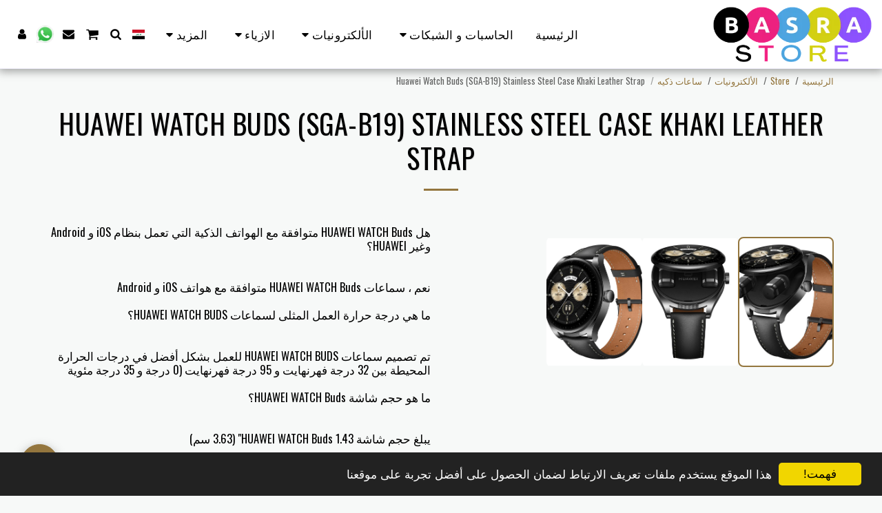

--- FILE ---
content_type: text/html;charset=UTF-8
request_url: https://www.basra-store.com/e-commerce/huawei-watch-buds-sga-b19-stainless-steel-case-khaki-leather-strap
body_size: 32338
content:
<!DOCTYPE html><html dir="rtl" lang="ar" class=" inside_page inside_page_header_design s_layout1"><head><meta http-equiv="X-UA-Compatible" content="IE=edge"><meta name="viewport" content="width=device-width, initial-scale=1"><meta charset="utf-8"><meta name="format-detection" content="telephone=no"><link rel="dns-prefetch preconnect" href="https://cdn-cms.f-static.com" crossorigin="anonymous"/><link rel="dns-prefetch preconnect" href="https://fonts.gstatic.com" crossorigin="anonymous"/><link rel="dns-prefetch preconnect" href="https://cdn-cms.f-static.net" crossorigin="anonymous"/><link rel="dns-prefetch preconnect" href="https://images.cdn-files-a.com" crossorigin="anonymous"/><link rel="dns-prefetch preconnect" href="https://static.s123-cdn-network-a.com" crossorigin="anonymous"/><link rel="dns-prefetch preconnect" href="https://cdn-cms-s-8-4.f-static.net" crossorigin="anonymous"/><!-- Favicon --><link rel="shortcut icon" href="https://cdn-cms-s-8-4.f-static.net/manager/websites/site123_website/files/logos/brand_files_2020/Icons/Png/Icon_blue.png?aspect_ratio=1:1&width=48&format=png" type="image/x-icon"><link rel="icon" href="https://cdn-cms-s-8-4.f-static.net/manager/websites/site123_website/files/logos/brand_files_2020/Icons/Png/Icon_blue.png?aspect_ratio=1:1&width=48&format=png" type="image/x-icon"><link rel="manifest" href="https://cdn-cms-s-8-4.f-static.net/versions/2/css/manifest.json?w=&orderScreen=&websiteID=7441310&onlyContent=&tranW=&v=css_y239_45904179&wd=www.basra-store.com"><!-- Status Bar --><meta name="apple-mobile-web-app-status-bar-style" content="default"><!-- 152px icon --><link rel="apple-touch-icon" sizes="152x152" href="https://cdn-cms-s-8-4.f-static.net/ready_uploads/pwaScreenLogo/pwaImage.png?width=152&height=152&resizeType=pwaIcon&w=&orderScreen=&websiteID=7441310&tranW=&v=css_y239_45904179"><!-- 180px icon --><link rel="apple-touch-icon" sizes="180x180" href="https://cdn-cms-s-8-4.f-static.net/ready_uploads/pwaScreenLogo/pwaImage.png?width=180&height=180&resizeType=pwaIcon&w=&orderScreen=&websiteID=7441310&tranW=&v=css_y239_45904179"><!-- 167px icon --><link rel="apple-touch-icon" sizes="167x167" href="https://cdn-cms-s-8-4.f-static.net/ready_uploads/pwaScreenLogo/pwaImage.png?width=167&height=167&resizeType=pwaIcon&w=&orderScreen=&websiteID=7441310&tranW=&v=css_y239_45904179"><!-- Mobile Browser Address Bar Color --><meta name="theme-color" content="#94763e"><!-- Regular Meta Info --><title class="s123-js-pjax">Huawei Watch Buds (SGA-B19) Stainless Steel Case Khaki Leather Strap - Basra Store</title><meta name="description" content="هل HUAWEI WATCH Buds متوافقة مع الهواتف الذكية التي تعمل بنظام iOS و Android وغير HUAWEI؟


نعم ، سماعات HUAWEI WATCH Buds متوافقة مع هواتف iOS و Android

ما هي درجة حرارة العمل المثلى لسماعات HUAWEI WATCH BUDS؟


تم تصميم سماعات HUAWEI WATCH BUDS للعمل بشكل أفضل في درجات الحرارة المحيطة بين 32 درجة فهرنهايت و 95 درجة فهرنهايت (0 درجة و 35 درجة مئوية

ما هو حجم شاشة HUAWEI WATCH Buds؟


يبلغ حجم شاشة HUAWEI WATCH Buds 1.43&quot; (3.63 سم)

ما هو عمر بطارية HUAWEI WATCH Buds؟


يمكن استخدام بطارية HUAWEI WATCH Buds لمدة ثلاثة أيام متتالية عند استخدام سماعات الرأس والساعة معًا.



قد يختلف وقت الاستخدام الفعلي بناءً على اختلافات المنتج وعادات المستخدم والمتغيرات البيئية. يتم دعم الشحن السريع والشحن العكسي أيضًا ، بحيث يمكنك شحن ساعتك في أي وقت وفي أي مكان.



عمر بطارية سماعات الرأس: مع إلغاء تنشيط ANC ، يمكنك الاستماع إلى الموسيقى لمدة 4 ساعات وإجراء مكالمات لمدة 2.5 ساعة تقريبًا. إذا تم تنشيط ANC ، فيمكنك الاستماع إلى الموسيقى لمدة 3 ساعات وإجراء مكالمات لمدة ساعتين تقريبًا.

متى لن تتمكن HUAWEI WATCH Buds من شحن السماعات؟


1. عندما تكون بطارية HUAWEI WATCH Buds منخفضة ، لا يمكنها شحن سماعات الأذن. اشحن الساعة أولاً.



2. إذا تعذر على الساعة شحن سماعات الرأس في وضع السكون ، فانتقل إلى الإعدادات&gt; البطارية&gt; وضع السكون.



3. حافظ على الجهاز جافًا. إذا دخل السائل إلى داخل الساعة ، فلا يمكن شحن سماعات الرأس بعد الآن.



* يتم شحن سماعات الرأس عبر منفذ الشحن في العداد. إذا تمت إزالة منفذ الشحن وإعادة إدخاله عدة مرات ، فقد يتسبب منفذ الشحن في حدوث خدوش طفيفة في سماعات الرأس ، وهو أمر طبيعي ولن يؤثر على الاستخدام العادي لسماعات الرأس

كيف يمكنني إقران هاتفي الذكي بـ HUAWEI WATCH Buds؟


يمكن إقران سماعات HUAWEI WATCH Buds بهاتف ذكي عبر Bluetooth 5.2 عبر تطبيق H

ما هي الأنشطة التي يمكن لساعة HUAWEI WATCH Buds تسجيلها؟


باستخدام سماعات HUAWEI WATCH Buds ، يمكنك تتبع العديد من الدورات التدريبية وتنفيذها. تمنحك الساعة نظرة عامة على أنشطتك اليومية ، مثل الخطوات التي تم اتخاذها والسعرات الحرارية المحروقة ومعدل ضربات القلب وغير ذلك الك

هل يمكن لسماعات HUAWEI WATCH Buds عرض الإخطارات؟


نعم ، يمكنك تلقي إشعارات مثل الرسائل القصيرة ورسائل البريد الإلكتروني وتطبيقات الوسائط الاجتماعية والمزيد على سماعات HUAWEI WATCH Buds.

هل تدعم ساعة HUAWEI WATCH Buds نظام تحديد المواقع العالمي (GPS)؟


نعم ، نظام GPS مدعوم من سماعات HUAWEI WATCH Buds.

هل تحتوي ساعة HUAWEI WATCH Buds على وظيفة العثور على سماعة الأذن؟


ابحث عن سماعات عبر الهاتف الذكي:



افتح تطبيق HUAWEI Health ، وانتقل إلى الأجهزة ، وانقر فوق Find Device - Find Headphones.



عند توصيل سماعات الرأس والهاتف ، يمكنك النقر فوق سماعة الرأس اليسرى لتشغيل نغمة رنين. الأمر نفسه ينطبق على سماعة الرأس اليمنى.







ابحث عن سماعات عبر الساعة



اسحب لأسفل على لوحة الاتصال لإظهار قائمة السياق ، ثم انقر فوق Find device - headphones.



كلا السماعتين متصلتان: انقر على سماعة الأذن اليسرى أو اليمنى لتشغيل نغمة رنين." class="s123-js-pjax"><meta name="keywords" content="" class="s123-js-pjax"><link rel="canonical" href="https://www.basra-store.com/e-commerce/huawei-watch-buds-sga-b19-stainless-steel-case-khaki-leather-strap" class="s123-js-pjax"/><style>/* cyrillic-ext */
@font-face {
  font-family: 'Oswald';
  font-style: normal;
  font-weight: 400;
  font-display: swap;
  src: url(https://fonts.gstatic.com/s/oswald/v57/TK3IWkUHHAIjg75cFRf3bXL8LICs1_Fv40pKlN4NNSeSASz7FmlbHYjMdZwlou4.woff2) format('woff2');
  unicode-range: U+0460-052F, U+1C80-1C8A, U+20B4, U+2DE0-2DFF, U+A640-A69F, U+FE2E-FE2F;
}
/* cyrillic */
@font-face {
  font-family: 'Oswald';
  font-style: normal;
  font-weight: 400;
  font-display: swap;
  src: url(https://fonts.gstatic.com/s/oswald/v57/TK3IWkUHHAIjg75cFRf3bXL8LICs1_Fv40pKlN4NNSeSASz7FmlSHYjMdZwlou4.woff2) format('woff2');
  unicode-range: U+0301, U+0400-045F, U+0490-0491, U+04B0-04B1, U+2116;
}
/* vietnamese */
@font-face {
  font-family: 'Oswald';
  font-style: normal;
  font-weight: 400;
  font-display: swap;
  src: url(https://fonts.gstatic.com/s/oswald/v57/TK3IWkUHHAIjg75cFRf3bXL8LICs1_Fv40pKlN4NNSeSASz7FmlZHYjMdZwlou4.woff2) format('woff2');
  unicode-range: U+0102-0103, U+0110-0111, U+0128-0129, U+0168-0169, U+01A0-01A1, U+01AF-01B0, U+0300-0301, U+0303-0304, U+0308-0309, U+0323, U+0329, U+1EA0-1EF9, U+20AB;
}
/* latin-ext */
@font-face {
  font-family: 'Oswald';
  font-style: normal;
  font-weight: 400;
  font-display: swap;
  src: url(https://fonts.gstatic.com/s/oswald/v57/TK3IWkUHHAIjg75cFRf3bXL8LICs1_Fv40pKlN4NNSeSASz7FmlYHYjMdZwlou4.woff2) format('woff2');
  unicode-range: U+0100-02BA, U+02BD-02C5, U+02C7-02CC, U+02CE-02D7, U+02DD-02FF, U+0304, U+0308, U+0329, U+1D00-1DBF, U+1E00-1E9F, U+1EF2-1EFF, U+2020, U+20A0-20AB, U+20AD-20C0, U+2113, U+2C60-2C7F, U+A720-A7FF;
}
/* latin */
@font-face {
  font-family: 'Oswald';
  font-style: normal;
  font-weight: 400;
  font-display: swap;
  src: url(https://fonts.gstatic.com/s/oswald/v57/TK3IWkUHHAIjg75cFRf3bXL8LICs1_Fv40pKlN4NNSeSASz7FmlWHYjMdZwl.woff2) format('woff2');
  unicode-range: U+0000-00FF, U+0131, U+0152-0153, U+02BB-02BC, U+02C6, U+02DA, U+02DC, U+0304, U+0308, U+0329, U+2000-206F, U+20AC, U+2122, U+2191, U+2193, U+2212, U+2215, U+FEFF, U+FFFD;
}
/* cyrillic-ext */
@font-face {
  font-family: 'Oswald';
  font-style: normal;
  font-weight: 700;
  font-display: swap;
  src: url(https://fonts.gstatic.com/s/oswald/v57/TK3IWkUHHAIjg75cFRf3bXL8LICs1_Fv40pKlN4NNSeSASz7FmlbHYjMdZwlou4.woff2) format('woff2');
  unicode-range: U+0460-052F, U+1C80-1C8A, U+20B4, U+2DE0-2DFF, U+A640-A69F, U+FE2E-FE2F;
}
/* cyrillic */
@font-face {
  font-family: 'Oswald';
  font-style: normal;
  font-weight: 700;
  font-display: swap;
  src: url(https://fonts.gstatic.com/s/oswald/v57/TK3IWkUHHAIjg75cFRf3bXL8LICs1_Fv40pKlN4NNSeSASz7FmlSHYjMdZwlou4.woff2) format('woff2');
  unicode-range: U+0301, U+0400-045F, U+0490-0491, U+04B0-04B1, U+2116;
}
/* vietnamese */
@font-face {
  font-family: 'Oswald';
  font-style: normal;
  font-weight: 700;
  font-display: swap;
  src: url(https://fonts.gstatic.com/s/oswald/v57/TK3IWkUHHAIjg75cFRf3bXL8LICs1_Fv40pKlN4NNSeSASz7FmlZHYjMdZwlou4.woff2) format('woff2');
  unicode-range: U+0102-0103, U+0110-0111, U+0128-0129, U+0168-0169, U+01A0-01A1, U+01AF-01B0, U+0300-0301, U+0303-0304, U+0308-0309, U+0323, U+0329, U+1EA0-1EF9, U+20AB;
}
/* latin-ext */
@font-face {
  font-family: 'Oswald';
  font-style: normal;
  font-weight: 700;
  font-display: swap;
  src: url(https://fonts.gstatic.com/s/oswald/v57/TK3IWkUHHAIjg75cFRf3bXL8LICs1_Fv40pKlN4NNSeSASz7FmlYHYjMdZwlou4.woff2) format('woff2');
  unicode-range: U+0100-02BA, U+02BD-02C5, U+02C7-02CC, U+02CE-02D7, U+02DD-02FF, U+0304, U+0308, U+0329, U+1D00-1DBF, U+1E00-1E9F, U+1EF2-1EFF, U+2020, U+20A0-20AB, U+20AD-20C0, U+2113, U+2C60-2C7F, U+A720-A7FF;
}
/* latin */
@font-face {
  font-family: 'Oswald';
  font-style: normal;
  font-weight: 700;
  font-display: swap;
  src: url(https://fonts.gstatic.com/s/oswald/v57/TK3IWkUHHAIjg75cFRf3bXL8LICs1_Fv40pKlN4NNSeSASz7FmlWHYjMdZwl.woff2) format('woff2');
  unicode-range: U+0000-00FF, U+0131, U+0152-0153, U+02BB-02BC, U+02C6, U+02DA, U+02DC, U+0304, U+0308, U+0329, U+2000-206F, U+20AC, U+2122, U+2191, U+2193, U+2212, U+2215, U+FEFF, U+FFFD;
}</style><!-- Facebook Meta Info --><meta property="og:url" content="https://www.basra-store.com/e-commerce/huawei-watch-buds-sga-b19-stainless-steel-case-khaki-leather-strap" class="s123-js-pjax"><meta property="og:image" content="https://images.cdn-files-a.com/uploads/7441310/800_6500325f80bc3.jpg" class="s123-js-pjax"><meta property="og:description" content="هل HUAWEI WATCH Buds متوافقة مع الهواتف الذكية التي تعمل بنظام iOS و Android وغير HUAWEI؟


نعم ، سماعات HUAWEI WATCH Buds متوافقة مع هواتف iOS و Android

ما هي درجة حرارة العمل المثلى لسماعات HUAWEI WATCH BUDS؟


تم تصميم سماعات HUAWEI WATCH BUDS للعمل بشكل أفضل في درجات الحرارة المحيطة بين 32 درجة فهرنهايت و 95 درجة فهرنهايت (0 درجة و 35 درجة مئوية

ما هو حجم شاشة HUAWEI WATCH Buds؟


يبلغ حجم شاشة HUAWEI WATCH Buds 1.43&quot; (3.63 سم)

ما هو عمر بطارية HUAWEI WATCH Buds؟


يمكن استخدام بطارية HUAWEI WATCH Buds لمدة ثلاثة أيام متتالية عند استخدام سماعات الرأس والساعة معًا.



قد يختلف وقت الاستخدام الفعلي بناءً على اختلافات المنتج وعادات المستخدم والمتغيرات البيئية. يتم دعم الشحن السريع والشحن العكسي أيضًا ، بحيث يمكنك شحن ساعتك في أي وقت وفي أي مكان.



عمر بطارية سماعات الرأس: مع إلغاء تنشيط ANC ، يمكنك الاستماع إلى الموسيقى لمدة 4 ساعات وإجراء مكالمات لمدة 2.5 ساعة تقريبًا. إذا تم تنشيط ANC ، فيمكنك الاستماع إلى الموسيقى لمدة 3 ساعات وإجراء مكالمات لمدة ساعتين تقريبًا.

متى لن تتمكن HUAWEI WATCH Buds من شحن السماعات؟


1. عندما تكون بطارية HUAWEI WATCH Buds منخفضة ، لا يمكنها شحن سماعات الأذن. اشحن الساعة أولاً.



2. إذا تعذر على الساعة شحن سماعات الرأس في وضع السكون ، فانتقل إلى الإعدادات&gt; البطارية&gt; وضع السكون.



3. حافظ على الجهاز جافًا. إذا دخل السائل إلى داخل الساعة ، فلا يمكن شحن سماعات الرأس بعد الآن.



* يتم شحن سماعات الرأس عبر منفذ الشحن في العداد. إذا تمت إزالة منفذ الشحن وإعادة إدخاله عدة مرات ، فقد يتسبب منفذ الشحن في حدوث خدوش طفيفة في سماعات الرأس ، وهو أمر طبيعي ولن يؤثر على الاستخدام العادي لسماعات الرأس

كيف يمكنني إقران هاتفي الذكي بـ HUAWEI WATCH Buds؟


يمكن إقران سماعات HUAWEI WATCH Buds بهاتف ذكي عبر Bluetooth 5.2 عبر تطبيق H

ما هي الأنشطة التي يمكن لساعة HUAWEI WATCH Buds تسجيلها؟


باستخدام سماعات HUAWEI WATCH Buds ، يمكنك تتبع العديد من الدورات التدريبية وتنفيذها. تمنحك الساعة نظرة عامة على أنشطتك اليومية ، مثل الخطوات التي تم اتخاذها والسعرات الحرارية المحروقة ومعدل ضربات القلب وغير ذلك الك

هل يمكن لسماعات HUAWEI WATCH Buds عرض الإخطارات؟


نعم ، يمكنك تلقي إشعارات مثل الرسائل القصيرة ورسائل البريد الإلكتروني وتطبيقات الوسائط الاجتماعية والمزيد على سماعات HUAWEI WATCH Buds.

هل تدعم ساعة HUAWEI WATCH Buds نظام تحديد المواقع العالمي (GPS)؟


نعم ، نظام GPS مدعوم من سماعات HUAWEI WATCH Buds.

هل تحتوي ساعة HUAWEI WATCH Buds على وظيفة العثور على سماعة الأذن؟


ابحث عن سماعات عبر الهاتف الذكي:



افتح تطبيق HUAWEI Health ، وانتقل إلى الأجهزة ، وانقر فوق Find Device - Find Headphones.



عند توصيل سماعات الرأس والهاتف ، يمكنك النقر فوق سماعة الرأس اليسرى لتشغيل نغمة رنين. الأمر نفسه ينطبق على سماعة الرأس اليمنى.







ابحث عن سماعات عبر الساعة



اسحب لأسفل على لوحة الاتصال لإظهار قائمة السياق ، ثم انقر فوق Find device - headphones.



كلا السماعتين متصلتان: انقر على سماعة الأذن اليسرى أو اليمنى لتشغيل نغمة رنين." class="s123-js-pjax"><meta property="og:title" content="Huawei Watch Buds (SGA-B19) Stainless Steel Case Khaki Leather Strap - Basra Store" class="s123-js-pjax"><meta property="og:site_name" content="Basra Store" class="s123-js-pjax"><meta property="og:see_also" content="https://www.basra-store.com" class="s123-js-pjax"><!-- Google+ Meta Info --><meta itemprop="name" content="Huawei Watch Buds (SGA-B19) Stainless Steel Case Khaki Leather Strap - Basra Store" class="s123-js-pjax"><meta itemprop="description" content="هل HUAWEI WATCH Buds متوافقة مع الهواتف الذكية التي تعمل بنظام iOS و Android وغير HUAWEI؟


نعم ، سماعات HUAWEI WATCH Buds متوافقة مع هواتف iOS و Android

ما هي درجة حرارة العمل المثلى لسماعات HUAWEI WATCH BUDS؟


تم تصميم سماعات HUAWEI WATCH BUDS للعمل بشكل أفضل في درجات الحرارة المحيطة بين 32 درجة فهرنهايت و 95 درجة فهرنهايت (0 درجة و 35 درجة مئوية

ما هو حجم شاشة HUAWEI WATCH Buds؟


يبلغ حجم شاشة HUAWEI WATCH Buds 1.43&quot; (3.63 سم)

ما هو عمر بطارية HUAWEI WATCH Buds؟


يمكن استخدام بطارية HUAWEI WATCH Buds لمدة ثلاثة أيام متتالية عند استخدام سماعات الرأس والساعة معًا.



قد يختلف وقت الاستخدام الفعلي بناءً على اختلافات المنتج وعادات المستخدم والمتغيرات البيئية. يتم دعم الشحن السريع والشحن العكسي أيضًا ، بحيث يمكنك شحن ساعتك في أي وقت وفي أي مكان.



عمر بطارية سماعات الرأس: مع إلغاء تنشيط ANC ، يمكنك الاستماع إلى الموسيقى لمدة 4 ساعات وإجراء مكالمات لمدة 2.5 ساعة تقريبًا. إذا تم تنشيط ANC ، فيمكنك الاستماع إلى الموسيقى لمدة 3 ساعات وإجراء مكالمات لمدة ساعتين تقريبًا.

متى لن تتمكن HUAWEI WATCH Buds من شحن السماعات؟


1. عندما تكون بطارية HUAWEI WATCH Buds منخفضة ، لا يمكنها شحن سماعات الأذن. اشحن الساعة أولاً.



2. إذا تعذر على الساعة شحن سماعات الرأس في وضع السكون ، فانتقل إلى الإعدادات&gt; البطارية&gt; وضع السكون.



3. حافظ على الجهاز جافًا. إذا دخل السائل إلى داخل الساعة ، فلا يمكن شحن سماعات الرأس بعد الآن.



* يتم شحن سماعات الرأس عبر منفذ الشحن في العداد. إذا تمت إزالة منفذ الشحن وإعادة إدخاله عدة مرات ، فقد يتسبب منفذ الشحن في حدوث خدوش طفيفة في سماعات الرأس ، وهو أمر طبيعي ولن يؤثر على الاستخدام العادي لسماعات الرأس

كيف يمكنني إقران هاتفي الذكي بـ HUAWEI WATCH Buds؟


يمكن إقران سماعات HUAWEI WATCH Buds بهاتف ذكي عبر Bluetooth 5.2 عبر تطبيق H

ما هي الأنشطة التي يمكن لساعة HUAWEI WATCH Buds تسجيلها؟


باستخدام سماعات HUAWEI WATCH Buds ، يمكنك تتبع العديد من الدورات التدريبية وتنفيذها. تمنحك الساعة نظرة عامة على أنشطتك اليومية ، مثل الخطوات التي تم اتخاذها والسعرات الحرارية المحروقة ومعدل ضربات القلب وغير ذلك الك

هل يمكن لسماعات HUAWEI WATCH Buds عرض الإخطارات؟


نعم ، يمكنك تلقي إشعارات مثل الرسائل القصيرة ورسائل البريد الإلكتروني وتطبيقات الوسائط الاجتماعية والمزيد على سماعات HUAWEI WATCH Buds.

هل تدعم ساعة HUAWEI WATCH Buds نظام تحديد المواقع العالمي (GPS)؟


نعم ، نظام GPS مدعوم من سماعات HUAWEI WATCH Buds.

هل تحتوي ساعة HUAWEI WATCH Buds على وظيفة العثور على سماعة الأذن؟


ابحث عن سماعات عبر الهاتف الذكي:



افتح تطبيق HUAWEI Health ، وانتقل إلى الأجهزة ، وانقر فوق Find Device - Find Headphones.



عند توصيل سماعات الرأس والهاتف ، يمكنك النقر فوق سماعة الرأس اليسرى لتشغيل نغمة رنين. الأمر نفسه ينطبق على سماعة الرأس اليمنى.







ابحث عن سماعات عبر الساعة



اسحب لأسفل على لوحة الاتصال لإظهار قائمة السياق ، ثم انقر فوق Find device - headphones.



كلا السماعتين متصلتان: انقر على سماعة الأذن اليسرى أو اليمنى لتشغيل نغمة رنين." class="s123-js-pjax"><meta itemprop="image" content="https://images.cdn-files-a.com/uploads/7441310/800_6500325f80bc3.jpg" class="s123-js-pjax"><!-- Twitter Meta Info --><meta name="twitter:card" content="summary" class="s123-js-pjax"><meta name="twitter:url" content="https://www.basra-store.com/e-commerce/huawei-watch-buds-sga-b19-stainless-steel-case-khaki-leather-strap" class="s123-js-pjax"><meta name="twitter:title" content="Huawei Watch Buds (SGA-B19) Stainless Steel Case Khaki Leather Strap - Basra Store" class="s123-js-pjax"><meta name="twitter:description" content="هل HUAWEI WATCH Buds متوافقة مع الهواتف الذكية التي تعمل بنظام iOS و Android وغير HUAWEI؟


نعم ، سماعات HUAWEI WATCH Buds متوافقة مع هواتف iOS و Android

ما هي درجة حرارة العمل المثلى لسماعات HUAWEI WATCH BUDS؟


تم تصميم سماعات HUAWEI WATCH BUDS للعمل بشكل أفضل في درجات الحرارة المحيطة بين 32 درجة فهرنهايت و 95 درجة فهرنهايت (0 درجة و 35 درجة مئوية

ما هو حجم شاشة HUAWEI WATCH Buds؟


يبلغ حجم شاشة HUAWEI WATCH Buds 1.43&quot; (3.63 سم)

ما هو عمر بطارية HUAWEI WATCH Buds؟


يمكن استخدام بطارية HUAWEI WATCH Buds لمدة ثلاثة أيام متتالية عند استخدام سماعات الرأس والساعة معًا.



قد يختلف وقت الاستخدام الفعلي بناءً على اختلافات المنتج وعادات المستخدم والمتغيرات البيئية. يتم دعم الشحن السريع والشحن العكسي أيضًا ، بحيث يمكنك شحن ساعتك في أي وقت وفي أي مكان.



عمر بطارية سماعات الرأس: مع إلغاء تنشيط ANC ، يمكنك الاستماع إلى الموسيقى لمدة 4 ساعات وإجراء مكالمات لمدة 2.5 ساعة تقريبًا. إذا تم تنشيط ANC ، فيمكنك الاستماع إلى الموسيقى لمدة 3 ساعات وإجراء مكالمات لمدة ساعتين تقريبًا.

متى لن تتمكن HUAWEI WATCH Buds من شحن السماعات؟


1. عندما تكون بطارية HUAWEI WATCH Buds منخفضة ، لا يمكنها شحن سماعات الأذن. اشحن الساعة أولاً.



2. إذا تعذر على الساعة شحن سماعات الرأس في وضع السكون ، فانتقل إلى الإعدادات&gt; البطارية&gt; وضع السكون.



3. حافظ على الجهاز جافًا. إذا دخل السائل إلى داخل الساعة ، فلا يمكن شحن سماعات الرأس بعد الآن.



* يتم شحن سماعات الرأس عبر منفذ الشحن في العداد. إذا تمت إزالة منفذ الشحن وإعادة إدخاله عدة مرات ، فقد يتسبب منفذ الشحن في حدوث خدوش طفيفة في سماعات الرأس ، وهو أمر طبيعي ولن يؤثر على الاستخدام العادي لسماعات الرأس

كيف يمكنني إقران هاتفي الذكي بـ HUAWEI WATCH Buds؟


يمكن إقران سماعات HUAWEI WATCH Buds بهاتف ذكي عبر Bluetooth 5.2 عبر تطبيق H

ما هي الأنشطة التي يمكن لساعة HUAWEI WATCH Buds تسجيلها؟


باستخدام سماعات HUAWEI WATCH Buds ، يمكنك تتبع العديد من الدورات التدريبية وتنفيذها. تمنحك الساعة نظرة عامة على أنشطتك اليومية ، مثل الخطوات التي تم اتخاذها والسعرات الحرارية المحروقة ومعدل ضربات القلب وغير ذلك الك

هل يمكن لسماعات HUAWEI WATCH Buds عرض الإخطارات؟


نعم ، يمكنك تلقي إشعارات مثل الرسائل القصيرة ورسائل البريد الإلكتروني وتطبيقات الوسائط الاجتماعية والمزيد على سماعات HUAWEI WATCH Buds.

هل تدعم ساعة HUAWEI WATCH Buds نظام تحديد المواقع العالمي (GPS)؟


نعم ، نظام GPS مدعوم من سماعات HUAWEI WATCH Buds.

هل تحتوي ساعة HUAWEI WATCH Buds على وظيفة العثور على سماعة الأذن؟


ابحث عن سماعات عبر الهاتف الذكي:



افتح تطبيق HUAWEI Health ، وانتقل إلى الأجهزة ، وانقر فوق Find Device - Find Headphones.



عند توصيل سماعات الرأس والهاتف ، يمكنك النقر فوق سماعة الرأس اليسرى لتشغيل نغمة رنين. الأمر نفسه ينطبق على سماعة الرأس اليمنى.







ابحث عن سماعات عبر الساعة



اسحب لأسفل على لوحة الاتصال لإظهار قائمة السياق ، ثم انقر فوق Find device - headphones.



كلا السماعتين متصلتان: انقر على سماعة الأذن اليسرى أو اليمنى لتشغيل نغمة رنين." class="s123-js-pjax"><meta name="twitter:image" content="https://images.cdn-files-a.com/uploads/7441310/800_6500325f80bc3.jpg" class="s123-js-pjax"><meta name="robots" content="all" class="s123-js-pjax"><!-- Website CSS variables --><style>:root { --global_main_color: #94763e; --global_main_color_btn_text_color: #ffffff; --home_text_color: #ffffff; --home_third_background_color: #000000; --home_custom_image_size: 500px; --home_custom_image_width: px; --home_text_size_px: 32px; --home_text_size_2_px: 85px; --slogan_text_size_px: 42px; --home_text_size: 32; --home_text_size_2: 85; --slogan_text_size: 42; --home_text_size_px_media: 32px; --home_text_size_2_px_media: 85px; --slogan_text_size_px_media: 42px; --layout_text_align: center; --layout_text_align_rtl: center; --layout_text_box_width: 80%; --layout_left_side_width: 50%; --layout_left_side_width_vh: 50vh; --homepage_layout_height: 50%; --homepage_layout_height_vh: 50vh; --homepage_layout_height_menu_space: 0px; --mainNavMobileHeight: 0px; --homepage_layout_height_opacity_space_top: 0px; --homepage_layout_height_opacity_space_bottom: 0px; --mobileMenuFontSize: 20px; --mobileMenuPagesSpace: 5px; --homepageShapeDividerList_Size: 17%; --layout_bottom_spacing: 26px; --window-height: 100vh; --window-width: 100vw; --menu_font_size: 17px; --menu_pages_space: 1px; --menu_pages_side_padding: 15px; --menu_pages_letter_spacing: 0.5px; --menu_pages_word_spacing: 0px; --menu_thin_border: #f2f0fc; --mobileMenuTextAlign: center; --menu_text_color: #000000; --menu_text_hover_color: #94763e; --menu_color: #ffffff; --modules_color_text: #000000; --modules_color_text_second: #000000; --inside_modules_color_text: #000000; --sectionsPadding: 75px; --home_text_top_space_1: 0px; --home_text_bottom_space_1: 10px; --home_text_top_space_2: 0px; --home_text_bottom_space_2: 16px; --home_text_top_space_3: 0px; --home_text_bottom_space_3: 31px; --homepage_padding_top: 50px; --homepage_padding_bottom: 0px; --homepage_main_goal_margin_top: 0px; --homepage_main_goal_margin_bottom: 0px; --homepage_second_goal_margin_top: 3px; --homepage_second_goal_margin_bottom: 111px; --modules_color_second: #ebebeb; --modules_color: #f7f9f8; --footer_back: #333333; --footer_text_hover: #94763e; --footer_links_color: #94763e; --footer_text: #ffffff; --home_background_color: #000000; --inside_modules_color_box: #ebebeb; --inside_modules_color_text_box: #000000; --module_separate_border_color: ; --modules_color_box: #ebebeb; --modules_color_second_box: #ffffff; --modules_color_text_second_box: #000000; --inside_modules_color: #f7f9f8; --modules_color_text_box: #000000; --font_logo: Oswald; --font_menu: Oswald; --global_font: Oswald; --font_slogan: Oswald; --font_slogan_2: Oswald; --font_second_slogan: Oswald; --font_modules_header: Oswald; --sticky_menu: 1; --scrollHeaderSize: 0px; --modules_color_section_main: #94763e; --modules_color_section_btn_text: #ffffff; --modules_color_second_section_main: #94763e; --modules_color_second_section_btn_text: #ffffff; --inside_modules_color_section_box_main: #94763e; --inside_modules_color_section_btn_text: #ffffff; --line_height_modules_header: 1.25; --global_line_height: 1.25;} </style><!-- Custom CSS --><!-- Minimize CSS files --><link rel="stylesheet" href="https://cdn-cms-s-8-4.f-static.net/versions/2/system_mini/css/minimize_main_rtl.css?v=y8412442027" type="text/css" crossorigin="anonymous"><style>.s123-comments-container .blogCommentsBox {overflow:hidden;height:180px;transition:height 0.5s linear;}.s123-comments-container .blogCommentsBox.active {overflow:hidden;height:350px;}.s123-comments-container .blogCommentsBox .extraDetails {visibility:hidden;opacity:0;}.s123-comments-container .blogCommentsBox.active .extraDetails {visibility:visible;opacity:1;}.s123-comments-wrap {display:flex;flex-direction:column;gap:25px;}.s123-comments-container .commentBox .title {margin:0;font-size:1.2em;font-weight:bold;}.s123-comments-container .commentBox .time {}.s123-comments-container .commentBox p {white-space:pre-wrap;word-wrap:break-word;}.s123-comments-container .commentsForm {margin-top:15px;margin-bottom:15px;}.s123-comments-container .sub-comments-div {margin:10px;}.s123-comments-container .sub-comments-div-box {padding:10px;}.s123-comments-container .commentBox .message,.s123-comments-container .sub-comments-div-box .message {white-space:pre-wrap;}.s123-comments-container .comments-message-text {margin:30px 0 15px 0;}.review-pop-up .blogCommentsBox {padding:0;border:0px solid #e0e0e0;}.s123-comments-container.s123-review-container .commentBox {border:0px solid #e0e0e0;margin-bottom:0px;padding:1em;}.s123-comments-container.s123-review-container .blogCommentsBox {height:230px;}.review-pop-up .rating-area > span {display:block;margin-bottom:5px;}.review-pop-up .rating-area i.star-half-png,.review-pop-up .rating-area i.star-off-png,.review-pop-up .rating-area i.star-on-png {color:#ffbf00;}.review-pop-up .rating-area [data-black-stars="1"] i.star-half-png,.review-pop-up .rating-area [data-black-stars="1"] i.star-off-png,.review-pop-up .rating-area [data-black-stars="1"] i.star-on-png {color:#000;}.s123-comments-container.s123-review-container .blog-reply-to {display:none;}.s123-page-data-eCommerce #productPageReview .commentsForm {display:none;}.review-pop-up #productPageReview .commentsForm {display:block;}#productPageReview .show-more {cursor:pointer;}.review-pop-up .rating-plugin-submit-btn-box {margin-bottom:10px;text-align:center; }.review-pop-up .rating-plugin-submit-btn-box > button {min-width:120px;}
.treeview .list-group-item {cursor:pointer;}.treeview span.indent {margin-left:10px;margin-right:10px;}.treeview span.icon {width:12px;margin-right:5px;}.treeview .node-disabled {color:silver;cursor:not-allowed;}
#s123ModulesContainer .s123-module-eCommerce .homepage-section {margin-bottom:60px;}@media(max-width:767px) {#s123ModulesContainer .s123-module-eCommerce .homepage-section {margin-bottom:30px;}}#s123ModulesContainer .s123-module-eCommerce .e-commerce-items {justify-content:center; }.s123-module-eCommerce .product-position-relative {position:relative;}.s123-module-eCommerce .products-container > div ,.s123-module-eCommerce .collection-container > div {padding-top:0;font-size:16px;line-height:1.42857143;display:inline-block;vertical-align:top;position:relative;}.s123-module-eCommerce a.product-image ,.s123-module-eCommerce .collection-image {width:100%;padding-bottom:100%;background-size:cover;background-position:center center;background-repeat:no-repeat;display:block;}.s123-module-eCommerce a[data-image-adjustment="fit"].product-image ,.s123-module-eCommerce a[data-image-adjustment="fit"].collection-image {background-size:contain;background-repeat:no-repeat;}.s123-module-eCommerce .product-details-container ,.s123-module-eCommerce .collection-details-container {overflow:hidden;}.s123-module-eCommerce .product-details-container h4 ,.s123-module-eCommerce .collection-details-container h4 {margin:0.75em 0;}.s123-module-eCommerce .product-details-container p ,.s123-module-eCommerce .collection-details-container p {margin-bottom:0.75em;}.s123-module-eCommerce .products-container .buttons-container .btn ,.s123-module-eCommerce .collection-container .buttons-container .btn {margin-top:0.5em;margin-right:5px;}html[dir=rtl] .s123-module-eCommerce .products-container .buttons-container .btn ,html[dir=rtl] .s123-module-eCommerce .collection-container .buttons-container .btn {margin-right:0;margin-left:5px;}.s123-module-eCommerce .products-container .buttons-container form ,.s123-module-eCommerce .collection-container .buttons-container form {display:inline-block;} .s123-module-eCommerce .e-commerce-items[data-box-image-size] {display:grid;gap:20px;}.s123-module-eCommerce .e-commerce-items[data-box-image-size="0"] {grid-template-columns:repeat(auto-fill, minmax(300px, 1fr));gap:30px;}.s123-module-eCommerce .e-commerce-items[data-box-image-size="1"],.s123-module-eCommerce .e-commerce-items[data-box-image-size="2"] {grid-template-columns:repeat(auto-fill, minmax(250px, 1fr));}.s123-module-eCommerce .e-commerce-items[data-box-image-size="3"] {grid-template-columns:repeat(auto-fill, minmax(200px, 1fr));}.s123-module-eCommerce .e-commerce-items[data-box-image-size="0"][data-box-ratio="16-9"],.s123-module-eCommerce .e-commerce-items[data-box-image-size="0"][data-box-ratio="4-3"],.s123-module-eCommerce .e-commerce-items[data-box-image-size="0"][data-box-ratio="3-2"] {grid-template-columns:repeat(auto-fill, minmax(400px, 1fr));}.s123-module-eCommerce .e-commerce-items[data-box-image-size="1"][data-box-ratio="16-9"],.s123-module-eCommerce .e-commerce-items[data-box-image-size="1"][data-box-ratio="4-3"],.s123-module-eCommerce .e-commerce-items[data-box-image-size="1"][data-box-ratio="3-2"],.s123-module-eCommerce .e-commerce-items[data-box-image-size="2"][data-box-ratio="16-9"],.s123-module-eCommerce .e-commerce-items[data-box-image-size="2"][data-box-ratio="4-3"],.s123-module-eCommerce .e-commerce-items[data-box-image-size="2"][data-box-ratio="3-2"] {grid-template-columns:repeat(auto-fill, minmax(350px, 1fr));}.s123-module-eCommerce .e-commerce-items[data-box-image-size="3"][data-box-ratio="16-9"],.s123-module-eCommerce .e-commerce-items[data-box-image-size="3"][data-box-ratio="4-3"],.s123-module-eCommerce .e-commerce-items[data-box-image-size="3"][data-box-ratio="3-2"] {grid-template-columns:repeat(auto-fill, minmax(250px, 1fr));}#s123ModulesContainer[data-interface-preview="1"] .s123-module-eCommerce .e-commerce-items[data-box-image-size="0"] {grid-template-columns:repeat(auto-fill,250px);gap:30px;}#s123ModulesContainer[data-interface-preview="1"] .s123-module-eCommerce .e-commerce-items[data-box-image-size="1"],#s123ModulesContainer[data-interface-preview="1"] .s123-module-eCommerce .e-commerce-items[data-box-image-size="2"] {grid-template-columns:repeat(auto-fill,200px);}#s123ModulesContainer[data-interface-preview="1"] .s123-module-eCommerce .e-commerce-items[data-box-image-size="3"] {grid-template-columns:repeat(auto-fill,150px);}html.side-header .s123-module-eCommerce .e-commerce-items[data-box-image-size="0"] {grid-template-columns:repeat(auto-fill, minmax(350px, 1fr));}html.side-header .s123-module-eCommerce .e-commerce-items[data-box-image-size="0"][data-box-ratio="16-9"],html.side-header .s123-module-eCommerce .e-commerce-items[data-box-image-size="0"][data-box-ratio="4-3"],html.side-header .s123-module-eCommerce .e-commerce-items[data-box-image-size="0"][data-box-ratio="3-2"] {grid-template-columns:repeat(auto-fill, minmax(450px, 1fr));}@media (max-width:767px) { .s123-module-eCommerce .e-commerce-items[data-box-image-size="0"][data-box-ratio],.s123-module-eCommerce .e-commerce-items[data-box-image-size="1"][data-box-ratio],.s123-module-eCommerce .e-commerce-items[data-box-image-size="2"][data-box-ratio],.s123-module-eCommerce .e-commerce-items[data-box-image-size="3"][data-box-ratio] {grid-template-columns:repeat(2,minmax(0,1fr));gap:20px;}.s123-module-eCommerce .e-commerce-items.collection-container[data-box-image-size="0"],.s123-module-eCommerce .e-commerce-items.collection-container[data-box-image-size="1"],.s123-module-eCommerce .e-commerce-items.collection-container[data-box-image-size="2"],.s123-module-eCommerce .e-commerce-items.collection-container[data-box-image-size="3"] {grid-template-columns:repeat(1,minmax(0,1fr));gap:20px;}}.s123-module-eCommerce .e-commerce-items[data-box-image-size="0"] .e-c-box,.s123-module-eCommerce .e-commerce-items[data-box-image-size="0"] .e-p-box {font-size:1.2rem;}.s123-module-eCommerce .e-commerce-items[data-box-image-size="1"] .e-c-box,.s123-module-eCommerce .e-commerce-items[data-box-image-size="1"] .e-p-box,.s123-module-eCommerce .e-commerce-items[data-box-image-size="2"] .e-c-box,.s123-module-eCommerce .e-commerce-items[data-box-image-size="2"] .e-p-box {font-size:1rem;}.s123-module-eCommerce .e-commerce-items[data-box-image-size="3"] .e-c-box,.s123-module-eCommerce .e-commerce-items[data-box-image-size="3"] .e-p-box {font-size:0.8rem;}@media (max-width:767px) {.s123-module-eCommerce .e-commerce-items .c-box-layout-1,.s123-module-eCommerce .e-commerce-items .c-box-layout-7 {font-size:0.8rem;}.s123-module-eCommerce .e-commerce-items .c-box-layout-1 .title-container .shopNow {margin-bottom:14%;}.s123-module-eCommerce .e-commerce-items .c-box-layout-7 .title-container .shopNow {margin-bottom:0;margin-top:14%;}}.s123-module-eCommerce .e-commerce-product-box .product {width:100% !important;}.s123-module-eCommerce .e-commerce-product-box .product .card .card-figure .product-box-carousel .owl-nav {display:flex;align-items:center;align-content:center;justify-content:space-between;opacity:0;position:absolute;width:100%;transition:opacity 0.5s ease;}.s123-module-eCommerce .e-commerce-product-box .product .product-box-carousel.owl-loaded {display:flex;align-items:center;align-content:center;}.s123-module-eCommerce .e-commerce-product-box .imagePart:hover .product .owl-nav {opacity:1 !important;position:absolute;font-size:75px;}.s123-module-eCommerce .e-commerce-product-box .owl-theme .owl-nav [class*=owl-] {margin:5px;padding:4px 7px;background:#D6D6D6;display:inline-block;cursor:pointer;border-radius:3px;}.s123-module-eCommerce .e-commerce-product-box .owl-theme .owl-nav [class*=owl-] .svg-m {width:14px;background-color:#000 !important;}.s123-module-eCommerce .e-commerce-product-box .product.carousel .discount-ribbon-container {bottom:unset !important;}.s123-module-eCommerce .product-show-second-image .product-image.second-image {position:absolute;z-index:0;top:0;left:0px;right:0px;opacity:0;transition:opacity 0.8s;}.s123-module-eCommerce .product-show-second-image .product-image.second-image a {position:relative;width:100%;height:100%;}html .s123-module-eCommerce .imagePart:hover .product-show-second-image div.product-image.first-image {opacity:0;transition:opacity 0.8s;}html .s123-module-eCommerce .imagePart:hover .product-show-second-image .product-image.second-image {opacity:1;overflow-y:inherit;transition:opacity 0.8s;}.s123-page-data-e-commerce .catFullExplain {white-space:pre-line;}.e-commerce-product-box {position:relative;padding:0;height:100%;}.e-commerce-product-box .product-transition {overflow:hidden;position:relative;margin:0;}html .e-commerce-product-box .imagePart:hover .product-transition .product-img-wrap {webkit-transform:translate3d(0, -100%, 0);-moz-transform:translate3d(0, -100%, 0);-ms-transform:translate3d(0, -100%, 0);-o-transform:translate3d(0, -100%, 0);transform:translate3d(0, -100%, 0)}.e-commerce-product-box .product-transition .product-img-wrap {display:block;float:left;width:100%;height:100%;z-index:1;-webkit-animation-fill-mode:both;-moz-animation-fill-mode:both;-o-animation-fill-mode:both;animation-fill-mode:both;-webkit-transition:all 1s cubic-bezier(0.19, 1, 0.22, 1);-webkit-transition-delay:0s;-moz-transition:all 1s cubic-bezier(0.19, 1, 0.22, 1) 0s;-o-transition:all 1s cubic-bezier(0.19, 1, 0.22, 1) 0s;transition:all 1s cubic-bezier(0.19, 1, 0.22, 1) 0s}.e-commerce-product-box .product-transition .product-img-wrap .product-image {height:100%}.e-commerce-product-box .product-transition .product-img-wrap .product-image > a {height:auto;max-width:100%;filter:progid:DXImageTransform.Microsoft.Alpha(Opacity=100);opacity:1;-webkit-transition:opacity 1.5s cubic-bezier(0.19, 1, 0.22, 1);-webkit-transition-delay:0;-moz-transition:opacity 1.5s cubic-bezier(0.19, 1, 0.22, 1) 0;-o-transition:opacity 1.5s cubic-bezier(0.19, 1, 0.22, 1) 0;transition:opacity 1.5s cubic-bezier(0.19, 1, 0.22, 1) 0}.e-commerce-product-box .product-transition .product-img-wrap .product-image.second-image {position:absolute;width:100%}.e-commerce-product-box .product-transition>a.product-hover-link {position:absolute;top:0;left:0;width:100%;height:100%;z-index:4;color:#666}.e-commerce-product-box a {text-decoration:none;transition:all 0.2s ease-in-out;-moz-transition:all 0.2s ease-in-out;-webkit-transition:all 0.2s ease-in-out;-o-transition:all 0.2s ease-in-out} .s123-module-eCommerce .stractureDefault {display:flex;flex-direction:column;position:relative;overflow:hidden;height:100%;border-radius:8px;}.box-theme-7a .e-commerce-product-box .stractureDefault a {color:inherit;}.e-commerce-product-box .stractureDefault .detailPart a:not(.primary-color) {color:inherit;}.s123-module-eCommerce .stractureHover {transition:box-shadow 0.4s ease-in-out;}.s123-module-eCommerce .stractureHover:hover {box-shadow:0px 10px 25px rgba(0, 0, 0, 0.1);}.e-commerce-product-box .stractureDefault .imagePart {position:relative;}.e-commerce-product-box .stractureDefault .imagePart .ribbonsLabels {position:absolute;top:16px;left:16px;z-index:1;}html[dir=rtl] .e-commerce-product-box .stractureDefault .imagePart .ribbonsLabels {right:16px;left:auto;}@media(max-width:768px) {.e-commerce-product-box .stractureDefault .imagePart .ribbonsLabels {top:8px;left:8px;}html[dir=rtl] .e-commerce-product-box .stractureDefault .imagePart .ribbonsLabels {right:8px;left:auto;}}.e-commerce-product-box .stractureDefault.stracture-5 .imagePart .discount-ribbon-container {position:absolute;top:15px;left:10px;z-index:1;}.e-commerce-product-box .stractureDefault .imagePart .discount-ribbon-container {display:inline-block;direction:ltr;}.e-commerce-product-box .stractureDefault .imagePart .discount-ribbon-container a {background-color:#000;color:#fff !important;}.e-commerce-product-box .stractureDefault .imagePart .discount-ribbon-container a,.e-commerce-product-box .stractureDefault .imagePart .ribbonsLabels .product-ribbon-banner {padding:8px;color:white;font-size:0.8em;border-radius:8px;}.e-commerce-product-box .stractureDefault .imagePart .ribbonsLabels .product-ribbon-banner:not(:only-child) {border-top-right-radius:0;border-bottom-right-radius:0;}.e-commerce-product-box .stractureDefault .imagePart .ribbonsLabels .discount-ribbon-container:not(:first-child) a {border-top-left-radius:0;border-bottom-left-radius:0;}html[dir=rtl] .e-commerce-product-box .stractureDefault .imagePart .ribbonsLabels .product-ribbon-banner:not(:only-child) {border-radius:8px;border-top-left-radius:0;border-bottom-left-radius:0;}html[dir=rtl] .e-commerce-product-box .stractureDefault .imagePart .ribbonsLabels .discount-ribbon-container:not(:first-child) a {border-radius:8px;border-top-right-radius:0;border-bottom-right-radius:0;}@media(max-width:767px) {.e-commerce-product-box .stractureDefault .imagePart .discount-ribbon-container a,.e-commerce-product-box .stractureDefault .imagePart .ribbonsLabels .product-ribbon-banner {padding:4px;border-radius:4px;}html[dir=rtl] .e-commerce-product-box .stractureDefault .imagePart .ribbonsLabels .product-ribbon-banner:not(:only-child) {border-radius:4px;border-top-left-radius:0;border-bottom-left-radius:0;}html[dir=rtl] .e-commerce-product-box .stractureDefault .imagePart .ribbonsLabels .discount-ribbon-container:not(:first-child) a {border-radius:4px;border-top-right-radius:0;border-bottom-right-radius:0;}}.e-commerce-product-box .stractureDefault .detailPart {display:flex;position:relative;flex-direction:column;padding:16px;gap:12px;height:100%;}.e-commerce-product-box .stractureDefault .detailPart .detailPart_top {display:flex;flex-direction:column;gap:4px;height:100%;}.e-commerce-product-box .stractureDefault .detailPart .detailPart_bottom {display:flex;flex-direction:column;justify-content:space-between;gap:12px;height:100%;}.e-commerce-product-box .stractureDefault .detailPart_bottom_row {display:flex;flex-direction:row;justify-content:space-between;}.e-commerce-product-box .stractureDefault .detailPart .detailPart_bottom .detailPart_price:only-child {height:100%;}.e-commerce-product-box .stractureDefault .detailPart .detailPart_title {display:flex;align-items:center;justify-content:space-between; }.box-theme-7a .e-commerce-product-box .stractureDefault .detailPart .detailPart_title {justify-content:center !important; }.e-commerce-product-box .stractureDefault .detailPart .detailPart_title:last-child {margin-bottom:20px;}.e-commerce-product-box .stractureDefault .detailPart .product-title {font-size:1em;font-weight:600;margin:0;}@media( max-width:767px ) {.e-commerce-product-box .stractureDefault .detailPart .product-title {font-size:0.8em;}}.e-commerce-product-box .stractureDefault .detailPart .product-title a {color:inherit;overflow:hidden;text-overflow:ellipsis;display:-webkit-box;-webkit-line-clamp:2;-webkit-box-orient:vertical;line-height:1.5;}.e-commerce-product-box .stractureDefault .detailPart .product-description {color:inherit;font-size:0.8em;overflow:hidden;text-overflow:ellipsis;display:-webkit-box;-webkit-line-clamp:3;-webkit-box-orient:vertical;line-height:1.5;margin:0;}.e-commerce-product-box .stractureDefault .detailPart .detailPart_price {display:flex;gap:4px;line-height:1;align-items:flex-end;}.e-commerce-product-box .stractureDefault .detailPart .product-price {font-weight:bold;font-size:1em;}.e-commerce-product-box .stractureDefault .detailPart .price-before-sale {opacity:0.4;text-decoration:line-through;font-size:0.7em;}@media( max-width:767px ) {.price-before-sale.mobile-absolute {position:absolute;top:-10px; }}.e-commerce-product-box .stractureDefault .detailPart .product-brand {font-size:0.7em;}.e-commerce-product-box .stractureDefault .detailPart .product-sku {font-size:0.6em;opacity:0.4;}.e-commerce-product-box .stractureDefault .detailPart .product-add-to-cart a {color:black;font-size:0.9em;cursor:pointer;}.e-commerce-product-box .stractureDefault .detailPart .product-add-to-cart a:hover {text-decoration:none;opacity:0.7;}.s123-module-eCommerce .products-container:before,.s123-module-eCommerce .products-container:after,.s123-module-eCommerce .e-commerce-items:before,.s123-module-eCommerce .e-commerce-items:after { content:normal; }.box-theme-4a .e-commerce-product-box .stractureDefault .imagePart {border-radius:8px;}.box-theme-4a .e-commerce-product-box .stractureDefault .imagePart .product-image {border-radius:8px;}.box-theme-6a .e-commerce-product-box .stractureDefault .ribbonsLabels {width:100%;top:auto;left:0;bottom:0;opacity:0.9;}html[dir=rtl] .box-theme-6a .e-commerce-product-box .stractureDefault .ribbonsLabels {left:auto; right:0;}.box-theme-6a .e-commerce-product-box .stractureDefault .ribbonsLabels > .product-ribbon-banner {width:100%;display:block;padding:1em 0px;text-align:center;font-size:0.9em;border-radius:0;}.box-theme-7a.e-commerce-product-box .stractureDefault .detailPart .detailPart_top {height:100%;align-items:center;}.box-theme-7a .e-commerce-product-box .stractureDefault .detailPart .detailPart_sub {display:flex;align-items:center;align-self:center;gap:4px;}.box-theme-7a .e-commerce-product-box .stractureDefault .detailPart .detailPart_sub .detailPart_sub_seperator {opacity:0.4;}.box-theme-7a .e-commerce-product-box .stractureDefault .detailPart .detailPart_sub .detailPart_sub_seperator:not(:nth-child(2)),.box-theme-7a .e-commerce-product-box .stractureDefault .detailPart .detailPart_sub .detailPart_sub_seperator:last-child {display:none;}.box-theme-7a .e-commerce-product-box .stractureDefault .detailPart .detailPart_price {justify-content:center;}.box-theme-7a .e-commerce-product-box .stractureDefault .product-add-to-cart {display:flex;align-items:flex-end;border-radius:8px; }.box-theme-7a .e-commerce-product-box .stractureDefault .product-add-to-cart .product-cart.btn {display:flex;justify-content:center;gap:12px;border-radius:8px; }.box-theme-7a .e-commerce-product-box .stractureDefault .product-add-to-cart .product-cart.btn i {display:flex;align-items:center;}.box-theme-7a .e-commerce-product-box .stractureDefault .imagePart .product-image {border-radius:8px;}.box-theme-7a .e-commerce-product-box .stractureDefault .quickButtons {padding:0;}.box-theme-7a .e-commerce-product-box .stractureDefault .quickButtons .quick-view-link {padding-block:16px !important;border-top-right-radius:0 !important;border-top-left-radius:0 !important;}.s123-module-eCommerce .box-theme-8a .detailsSideBySide {border-radius:0;}.s123-module-eCommerce .box-theme-8a .product:not(.product-show-second-image, .product-transition) a.product-image,.s123-module-eCommerce .box-theme-8a .owl-item .product-image,.s123-module-eCommerce .box-theme-8a div.product-image {border-radius:24px;border:4px solid var(--modules_color_text_second);overflow:hidden;}.bg-primary.s123-module-eCommerce .box-theme-8a div.product-image {border-color:var(--modules_color_text);}.inside_page .s123-module-eCommerce .box-theme-8a div.product-image {border-color:var(--inside_modules_color_text);}.s123-module-eCommerce .box-theme-8a .e-commerce-product-box .detailsSideBySide .detailPart .top {flex-direction:column;gap:4px;}.s123-module-eCommerce .box-theme-8a .e-commerce-product-box .stractureDefault .detailPart {padding:24px 0 0 0;}.s123-module-eCommerce .box-theme-8a .e-commerce-product-box .stractureDefault .detailPart .product-title {font-weight:700;text-align:center;}.s123-module-eCommerce .box-theme-8a .e-commerce-product-box .detailsSideBySide .detailPart .top .prices {flex-direction:row-reverse;gap:8px;}.s123-module-eCommerce .box-theme-8a .e-commerce-product-box .detailsSideBySide .detailPart .top .prices .product-price {font-weight:400;}.s123-module-eCommerce .box-theme-8a .e-commerce-product-box .stractureDefault .detailPart .price-before-sale {font-size:1em;}.s123-module-eCommerce .box-theme-8a .e-commerce-product-box .detailsSideBySide .detailPart .product-description,.s123-module-eCommerce .box-theme-8a .e-commerce-product-box .detailsSideBySide .detailPart .product-box-review {text-align:center;}.s123-module-eCommerce .box-theme-8a .e-commerce-product-box .detailsSideBySide .detailPart_bottom_row {flex-direction:column;align-items:center;}.s123-module-eCommerce .box-theme-8a .e-commerce-product-box .stractureDefault .detailPart a {color:var(--modules_color_text_second) !important;}.bg-primary.s123-module-eCommerce .box-theme-8a .e-commerce-product-box .stractureDefault .detailPart a {color:var(--modules_color_text) !important;}.inside_page .s123-module-eCommerce .box-theme-8a .e-commerce-product-box .stractureDefault .detailPart a {color:var(--inside_modules_color_text) !important;}#previewWindow .box-theme-8a .e-commerce-product-box .stractureDefault .detailPart a {color:inherit !important;}#previewWindow .box-theme-8a .product:not(.product-show-second-image, .product-transition) a.product-image,#previewWindow .box-theme-8a .owl-item .product-image,#previewWindow .box-theme-8a div.product-image {border-color:#000 !important;}@media(max-width:767px) {.s123-module-eCommerce .box-theme-8a .e-commerce-product-box .w-l-continaer {top:16px;right:16px;}html[dir=rtl] .s123-module-eCommerce .box-theme-8a .e-commerce-product-box .w-l-continaer {left:16px;right:auto;}.s123-module-eCommerce .box-theme-8a .e-commerce-product-box .stractureDefault .imagePart .ribbonsLabels {top:16px;left:16px;}html[dir=rtl] .s123-module-eCommerce .box-theme-8a .e-commerce-product-box .stractureDefault .imagePart .ribbonsLabels {right:16px;left:auto;}} .s123-module-eCommerce .box-theme-9a .detailsSideBySide {border-radius:0;}.s123-module-eCommerce .box-theme-9a .product-image {border-radius:24px;}.s123-module-eCommerce .box-theme-9a .e-commerce-product-box .detailsSideBySide .detailPart .top {flex-direction:column;gap:4px;}.s123-module-eCommerce .box-theme-9a .e-commerce-product-box .stractureDefault .detailPart {padding:24px 0 0 0;}.s123-module-eCommerce .box-theme-9a .e-commerce-product-box .stractureDefault .detailPart .product-title {font-weight:400;text-align:center;}.s123-module-eCommerce .box-theme-9a .e-commerce-product-box .detailsSideBySide .detailPart .top .prices {flex-direction:row-reverse;gap:8px;}.s123-module-eCommerce .box-theme-9a .e-commerce-product-box .detailsSideBySide .detailPart .top .prices .product-price {font-weight:400;}.s123-module-eCommerce .box-theme-9a .e-commerce-product-box .stractureDefault .detailPart .price-before-sale {font-size:1em;}.s123-module-eCommerce .box-theme-9a .e-commerce-product-box .detailsSideBySide .detailPart .product-description,.s123-module-eCommerce .box-theme-9a .e-commerce-product-box .detailsSideBySide .detailPart .product-box-review {text-align:center;}.s123-module-eCommerce .box-theme-9a .e-commerce-product-box .stractureDefault .imagePart .ribbonsLabels {top:auto;bottom:16px;display:flex;}.s123-module-eCommerce .box-theme-9a .e-commerce-product-box .stractureDefault .imagePart .discount-ribbon-container {display:flex;}.s123-module-eCommerce .box-theme-9a .e-commerce-product-box .detailsSideBySide .detailPart_bottom_row {flex-direction:column;align-items:center;}.s123-module-eCommerce .box-theme-9a .e-commerce-product-box .stractureDefault .detailPart a {color:var(--modules_color_text_second) !important;}.bg-primary.s123-module-eCommerce .box-theme-9a .e-commerce-product-box .stractureDefault .detailPart a {color:var(--modules_color_text) !important;}.inside_page .s123-module-eCommerce .box-theme-9a .e-commerce-product-box .stractureDefault .detailPart a {color:var(--inside_modules_color_text) !important;}#previewWindow .box-theme-9a .e-commerce-product-box .stractureDefault .detailPart a {color:inherit !important;}.s123-module-eCommerce .box-theme-9a .e-commerce-product-box .imagePart .product-add-to-cart {position:absolute;z-index:1;top:auto;bottom:16px;right:16px;display:flex;justify-content:center;}html[dir=rtl] .s123-module-eCommerce .box-theme-9a .e-commerce-product-box .imagePart .product-add-to-cart {right:auto;left:16px;}.s123-module-eCommerce .box-theme-9a .e-commerce-product-box .imagePart .product-add-to-cart .product-cart {border-radius:0.5em;padding:.6rem;}.e-commerce-product-box .stractureButtonsBottom .quickButtons {display:flex;flex-direction:column;position:absolute;right:0;left:0;bottom:0;z-index:5; opacity:0;transition:opacity 0.4s ease-out;padding:0 4px 5px 4px;gap:4px;}.e-commerce-product-box .stractureButtonsBottom .quickButtons > div {width:100%;}.e-commerce-product-box .stractureButtonsBottom .quickButtons .quick-view-container .quick-view-link,.e-commerce-product-box .stractureButtonsBottom .quickButtons .product-add-to-cart .product-cart {display:flex;justify-content:center;align-items:center;align-content:center; text-align:center;border-radius:8px; padding:8px 0px;width:100%;opacity:0.9;font-size:0.8em;background-color:var(--global_main_color);color:var(--global_main_color_btn_text_color);text-decoration:none;gap:10px;}.home_page .s123-module-eCommerce .e-commerce-product-box .stractureButtonsBottom .quickButtons .quick-view-container .quick-view-link,.home_page .s123-module-eCommerce .e-commerce-product-box .stractureButtonsBottom .quickButtons .product-add-to-cart .product-cart {background-color:var(--modules_color_second_section_main) !important;color:var(--modules_color_second_section_btn_text) !important;}.home_page .s123-module-eCommerce.bg-primary .e-commerce-product-box .stractureButtonsBottom .quickButtons .quick-view-container .quick-view-link,.home_page .s123-module-eCommerce.bg-primary .e-commerce-product-box .stractureButtonsBottom .quickButtons .product-add-to-cart .product-cart {background-color:var(--modules_color_section_main) !important;color:var(--modules_color_section_btn_text) !important;}.inside_page .s123-module-eCommerce .e-commerce-product-box .stractureButtonsBottom .quickButtons .quick-view-container .quick-view-link,.inside_page .s123-module-eCommerce .e-commerce-product-box .stractureButtonsBottom .quickButtons .product-add-to-cart .product-cart {background-color:var(--inside_modules_color_section_box_main) !important;color:var(--inside_modules_color_section_btn_text) !important;}.e-commerce-product-box .stractureButtonsBottom .quickButtons .product-add-to-cart .product-cart .svg-m {background-color:var(--global_main_color_btn_text_color) !important;}.home_page .s123-module-eCommerce.bg-primary .e-commerce-product-box .stractureButtonsBottom .quickButtons .product-add-to-cart .product-cart .svg-m {background-color:var(--modules_color_section_btn_text) !important;}.home_page .s123-module-eCommerce .e-commerce-product-box .stractureButtonsBottom .quickButtons .product-add-to-cart .product-cart .svg-m {background-color:var(--modules_color_second_section_btn_text) !important;}.inside_page .s123-module-eCommerce .e-commerce-product-box .stractureButtonsBottom .quickButtons .product-add-to-cart .product-cart .svg-m {background-color:var(--inside_modules_color_section_btn_text) !important;}@media( min-width:767px ) {.e-commerce-product-box .stractureButtonsBottom .imagePart:hover .quickButtons,.e-commerce-product-box .stractureButtonsBottom .quickButtons:hover {display:flex;align-items:center;align-content:center;justify-content:center;width:100%;opacity:1;}}.touch .e-commerce-product-box .stractureButtonsBottom .quickButtons { display:none;}.s123-module-eCommerce .stractureButtonsFlying {position:relative;overflow:hidden;}.e-commerce-product-box .stractureButtonsFlying .product-add-to-cart,.e-commerce-product-box .stractureButtonsFlying .quick-view-container {display:flex;position:absolute;right:0;left:0;bottom:0.5em;z-index:5; opacity:0;transition:transform .2s ease-out, opacity 0.4s ease-out;transform:translateY(15px);justify-content:center;}.e-p-box[data-show-add-to-cart="1"] .e-commerce-product-box .stractureButtonsFlying .quick-view-container {bottom:2.6em;}.e-commerce-items[data-box-image-size="1"] .e-p-box[data-show-add-to-cart="1"] .e-commerce-product-box .stractureButtonsFlying .quick-view-container,.e-commerce-items[data-box-image-size="2"] .e-p-box[data-show-add-to-cart="1"] .e-commerce-product-box .stractureButtonsFlying .quick-view-container {bottom:2.9em;}.e-commerce-items[data-box-image-size="3"] .e-p-box[data-show-add-to-cart="1"] .e-commerce-product-box .stractureButtonsFlying .quick-view-container {bottom:3em;}.box-theme-6a[data-has-ribbon="1"] .e-commerce-product-box .stractureButtonsFlying .product-add-to-cart,.box-theme-6a[data-has-ribbon="1"] .e-commerce-product-box .stractureButtonsFlying .quick-view-container {bottom:3.5em;}.box-theme-6a[data-has-ribbon="1"][data-show-add-to-cart="1"] .e-commerce-product-box .stractureButtonsFlying .quick-view-container {bottom:5.6em;}.e-commerce-items[data-box-image-size="1"] .box-theme-6a[data-has-ribbon="1"][data-show-add-to-cart="1"] .e-commerce-product-box .stractureButtonsFlying .quick-view-container,.e-commerce-items[data-box-image-size="2"] .box-theme-6a[data-has-ribbon="1"][data-show-add-to-cart="1"] .e-commerce-product-box .stractureButtonsFlying .quick-view-container {bottom:5.9em;}.e-commerce-items[data-box-image-size="3"] .box-theme-6a[data-has-ribbon="1"][data-show-add-to-cart="1"] .e-commerce-product-box .stractureButtonsFlying .quick-view-container {bottom:6em;}.e-commerce-items[data-box-ratio="16-9"] .box-theme-6a[data-has-ribbon="1"] .e-commerce-product-box .stractureButtonsFlying .product-add-to-cart,.e-commerce-items[data-box-ratio="16-9"] .box-theme-6a[data-has-ribbon="1"] .e-commerce-product-box .stractureButtonsFlying .quick-view-container {bottom:3.3em;}.e-commerce-items[data-box-ratio="16-9"] .box-theme-6a[data-has-ribbon="1"][data-show-add-to-cart="1"] .e-commerce-product-box .stractureDefault .quick-view-container {bottom:5.3em;}.e-commerce-items[data-box-image-size="1"][data-box-ratio="16-9"] .box-theme-6a[data-has-ribbon="1"][data-show-add-to-cart="1"] .e-commerce-product-box .stractureButtonsFlying .quick-view-container,.e-commerce-items[data-box-image-size="2"][data-box-ratio="16-9"] .box-theme-6a[data-has-ribbon="1"][data-show-add-to-cart="1"] .e-commerce-product-box .stractureButtonsFlying .quick-view-container {bottom:5.5em;}.e-commerce-items[data-box-image-size="3"][data-box-ratio="16-9"] .box-theme-6a[data-has-ribbon="1"][data-show-add-to-cart="1"] .e-commerce-product-box .stractureButtonsFlying .quick-view-container {bottom:5.6em;}.e-commerce-product-box .stractureButtonsFlying .product-add-to-cart .product-cart,.e-commerce-product-box .stractureButtonsFlying .quick-view-link {width:55%;opacity:0.8;padding:8px;text-align:center;text-decoration:none;color:white !important;background-color:#000;font-size:0.7em;border-radius:8px;}.e-commerce-product-box .stractureButtonsFlying .quick-view-link:hover {color:white !important;}.e-commerce-product-box .stractureButtonsFlying .product-add-to-cart .product-cart .svg-m {background-color:#fff !important;}@media( min-width:767px ) {.e-commerce-product-box .stractureButtonsFlying .imagePart:hover .quick-view-container,.e-commerce-product-box .stractureButtonsFlying .quick-view-container:hover {display:flex;align-items:center;align-content:center;justify-content:center;width:100%;opacity:1;transform:translateY(0px);}.e-commerce-product-box .stractureButtonsFlying .imagePart:hover .product-add-to-cart,.e-commerce-product-box .stractureButtonsFlying .product-add-to-cart:hover {display:flex;align-items:center;align-content:center;justify-content:center;width:100%;opacity:1;transform:translateY(0px);}}.touch .e-commerce-product-box .stractureButtonsFlying .quick-view-container { display:none;}.touch .e-commerce-product-box .stractureButtonsFlying .product-add-to-cart { display:none;}.s123-module-eCommerce .detailsSideBySide {position:relative;overflow:hidden;}.e-commerce-product-box .detailsSideBySide .detailPart .top {position:relative;padding:0;display:flex;justify-content:space-between;align-items:center;align-content:center;}.e-commerce-product-box .detailsSideBySide .detailPart .top .prices {display:flex;flex-direction:column;align-items:flex-end;position:relative;}.s123-module-eCommerce .homepage-section-container {position:relative;padding:0 40px;}.s123-module-eCommerce .homepage-section .custom-arrow-container {position:absolute;bottom:calc( 55% );display:flex;align-items:center;align-content:center;justify-content:center;z-index:5;font-size:25px;transform:rotate(-90deg);}.s123-module-eCommerce .homepage-section .custom-slick-prev-container {left:8px;}.s123-module-eCommerce .homepage-section .custom-slick-next-container {right:10px;}.s123-module-eCommerce .homepage-section .slick-arrow.related-p-c-s-p,.s123-module-eCommerce .homepage-section .slick-arrow.related-p-c-s-n {color:var(--global_main_color_btn_text_color);}.s123-module-eCommerce .homepage-section .slick-arrow.related-p-c-s-p .svg-m,.s123-module-eCommerce .homepage-section .slick-arrow.related-p-c-s-n .svg-m {background-color:var(--global_main_color);}.s123-module-eCommerce .homepage-section.highlight-carousel .products-container.e-commerce-items,.s123-module-eCommerce .homepage-section.homepage-section-style-2 .products-container.e-commerce-items {display:none;}.s123-module-eCommerce.background-primary-color .homepage-section-style- .custom-arrow-container a i {background-color:#000000 !important;}.s123-module-eCommerce.section-static-text-color .homepage-section-style- .custom-arrow-container a i {background-color:var(--section-title-color) !important;}.s123-module-eCommerce .collection-container > div .box {position:relative;border-radius:8px;}.s123-module-eCommerce .c-box-layout-1 {position:relative;overflow:hidden;}.s123-module-eCommerce .c-box-layout-1 > a:hover {opacity:1;}.s123-module-eCommerce .c-box-layout-1 .image-container .collection-image {transition:transform 0.5s;}.s123-module-eCommerce .c-box-layout-1 .image-container:hover .collection-image {transform:translate(0%,0%) scale(1.1);}.s123-module-eCommerce .c-box-layout-1 .image-container .bottom-title-container {position:absolute;left:0;bottom:0;right:0;}.s123-module-eCommerce .c-box-layout-1 .image-container .bottom-title-container .title {display:flex;align-items:center;align-content:center;justify-content:center;height:100%;font-size:1em;padding:16px;text-align:center;font-weight:bold;}.s123-module-eCommerce .image-container .bottom-title-container .title[date-upper="1"] {text-transform:uppercase;}.s123-module-eCommerce .e-commerce-items[data-box-image-size="3"] .c-box-layout-1 .image-container .bottom-title-container .title {padding:8px;}.s123-module-eCommerce .c-box-layout-1 .image-container .title-container {display:flex;flex-direction:column;align-items:center;align-content:center;justify-content:center;position:absolute;left:0;top:0;width:100%;height:100%;}.s123-module-eCommerce .c-box-layout-1 .image-container .title-container.t-c-opacity {background-color:rgba(0, 0, 0, 0.28);}.s123-module-eCommerce .c-box-layout-1 .image-container .title-container .title {padding:0.1em 0;text-transform:uppercase;text-align:center;color:#fff;font-size:2em;font-weight:bold;}.s123-module-eCommerce .c-box-layout-1 .image-container .title-container .shopNow {position:absolute;top:0.4em;left:0.4em;padding:0.2em 0.4em;text-transform:uppercase;text-align:center;color:#fff;font-size:0.8em;font-weight:normal;border-radius:4px;line-height:1;}html[dir=rtl] .s123-module-eCommerce .c-box-layout-1 .image-container .title-container .shopNow {left:auto;right:0.4em;}.s123-module-eCommerce .c-box-layout-1 .image-container .title-container .count {position:absolute;top:0.5em;right:0.5em;color:white;font-size:0.8em;}html[dir=rtl] .s123-module-eCommerce .c-box-layout-1 .image-container .title-container .count {right:auto;left:16px;}.s123-module-eCommerce .c-box-layout-7 .image-container .bottom-title-container {bottom:auto;top:0;}.s123-module-eCommerce .c-box-layout-7 .image-container .title-container .shopNow {top:auto;bottom:0.4em;}.s123-module-eCommerce .c-box-layout-7 .image-container .title-container .count {top:auto;bottom:0.5em;}.s123-module-eCommerce .c-box-layout-2 {position:relative;display:flex;flex-direction:column;}.s123-module-eCommerce .c-box-layout-2 > a {position:relative;} .s123-module-eCommerce .c-box-layout-2 .image-container {border-radius:8px 8px 0 0;overflow:hidden;} .s123-module-eCommerce .c-box-layout-2 .image-container .collection-image {transition:transform 0.5s;}.s123-module-eCommerce .c-box-layout-2 .image-container:hover .collection-image {transform:translate(0%,0%) scale(1.1);}.s123-module-eCommerce .c-box-layout-2 .bottom-title-container {display:flex;align-items:center;justify-content:center;text-decoration:none;}.s123-module-eCommerce .c-box-layout-2 .bottom-title-container .title {width:100%;display:block;font-size:1.1em;padding:16px 0.1em;text-align:center;text-decoration:none;border-radius:0 0 8px 8px;}.s123-module-eCommerce .c-box-layout-2 .bottom-title-container .title[date-upper="1"] {text-transform:uppercase;}.s123-module-eCommerce .c-box-layout-2 .image-container .title-container {display:flex;flex-direction:column;align-items:center;align-content:center;justify-content:center;position:absolute;left:0;top:0;width:100%;height:100%;}.s123-module-eCommerce .c-box-layout-2 .image-container .title-container.t-c-opacity {background-color:rgba(0, 0, 0, 0.28);}.s123-module-eCommerce .c-box-layout-2 .image-container .title-container .title {padding:0.1em 0;text-transform:uppercase;text-align:center;color:#fff;font-size:2em;font-weight:bold;}.s123-module-eCommerce .c-box-layout-2 .image-container .title-container .shopNow {position:absolute;top:0.4em;left:0.4em;padding:0.2em 0.4em;text-transform:uppercase;text-align:center;color:#fff;font-size:0.8em;font-weight:normal;border-radius:4px;line-height:1;}html[dir="rtl"] .s123-module-eCommerce .c-box-layout-2 .image-container .title-container .shopNow {left:unset;right:0.4em;}.s123-module-eCommerce .c-box-layout-2 .image-container .title-container .count {position:absolute;top:0.5em;right:0.5em;color:white;font-size:0.8em;}html[dir=rtl] .s123-module-eCommerce .c-box-layout-2 .image-container .title-container .count {right:auto;left:16px;}.s123-module-eCommerce .c-box-layout-3 .image-container .title-container .shopNow {top:16px;left:50% !important;transform:translateX(-50%);right:auto !important;}.s123-module-eCommerce .c-box-layout-3 .title-container {opacity:0;transition:opacity 0.3s;}.s123-module-eCommerce .c-box-layout-3:hover .title-container {opacity:1;}.s123-module-eCommerce .c-box-layout-4 {display:flex;flex-direction:column-reverse;}.s123-module-eCommerce .c-box-layout-4 .image-container .title-container .shopNow {top:auto;bottom:0.4em;}.s123-module-eCommerce .c-box-layout-4 .image-container .title-container .count {top:auto;bottom:0.5em;}.s123-module-eCommerce .c-box-layout-4 .image-container {border-radius:0 0 8px 8px;}.s123-module-eCommerce .c-box-layout-4 .bottom-title-container .title {border-radius:8px 8px 0 0;}.s123-module-eCommerce .c-box-layout-5 {position:relative;overflow:hidden;}.s123-module-eCommerce .c-box-layout-5 .image-container .collection-image {transition:transform 0.5s;}.s123-module-eCommerce .c-box-layout-5 .image-container:hover .collection-image {transform:translate(0%,0%) scale(1.1);}.s123-module-eCommerce .c-box-layout-5 .image-container .title-container {display:flex;flex-direction:column;align-items:center;align-content:center;justify-content:center;position:absolute;left:0;top:0;width:100%;height:100%;}.s123-module-eCommerce .c-box-layout-5 .image-container .title-container.t-c-opacity {background-color:rgba(0, 0, 0, 0.28);}.s123-module-eCommerce .c-box-layout-5 .image-container .title-container .title {padding:0.1rem 0.8rem;text-align:center;color:#fff;font-size:2em;font-weight:bold;line-height:1.2;}.s123-module-eCommerce .c-box-layout-5 .image-container .title-container .title[date-upper="1"] {text-transform:uppercase;}.s123-module-eCommerce .c-box-layout-5 .image-container .title-container .count {padding:0;text-transform:uppercase;text-align:center;color:#fff;font-size:0.7em;font-weight:normal;}.s123-module-eCommerce .c-box-layout-5 .image-container .title-container .shopNow {position:absolute;bottom:16px;right:16px;color:#fff;font-size:0.8em;font-weight:700;text-transform:uppercase;}html[dir=rtl] .s123-module-eCommerce .c-box-layout-5 .image-container .title-container .shopNow {right:auto;left:16px;}@media(max-width:767px) { .s123-module-eCommerce .c-box-layout-5 .image-container .title-container .title {font-size:1em;overflow:hidden; }.s123-module-eCommerce .c-box-layout-5 .image-container .title-container .shopNow {display:none;}}.s123-module-eCommerce .c-box-layout-6 {position:relative;overflow:hidden;}.s123-module-eCommerce .c-box-layout-6 .image-container .collection-image {transition:transform 0.5s;}.s123-module-eCommerce .c-box-layout-6 .image-container:hover .collection-image {transform:translate(0%,0%) scale(1.1);}.s123-module-eCommerce .c-box-layout-6 .image-container .title-container {display:flex;flex-direction:column;align-items:center;align-content:center;justify-content:center;position:absolute;left:0;top:0;width:100%;height:100%;}.s123-module-eCommerce .c-box-layout-6 .image-container .title-container.t-c-opacity {background-color:rgba(0, 0, 0, 0.28);}.s123-module-eCommerce .c-box-layout-6 .image-container .title-container .title {max-width:90%;padding:0.4em 0.8em;text-align:center;font-size:1em;font-weight:normal;transition:background-color .2s ease-out, color 0.4s ease-out;border-radius:8px;}.s123-module-eCommerce .c-box-layout-6 .image-container .title-container .title[date-upper="1"] {text-transform:uppercase;}.s123-module-eCommerce .c-box-layout-6 .image-container .title-container .count {padding:1em 0.8em;text-transform:uppercase;text-align:center;color:#fff;font-size:0.7em;font-weight:normal;}.s123-module-eCommerce .c-box-layout-6 .image-container .title-container .shopNow {position:absolute;bottom:16px;right:16px;color:white;font-size:0.8em;text-transform:uppercase;}html[dir=rtl] .s123-module-eCommerce .c-box-layout-6 .image-container .title-container .shopNow {right:auto;left:16px;} .s123-module-eCommerce .c-box-layout-8 {border-radius:0 !important;}.s123-module-eCommerce .c-box-layout-8 .image-container {position:relative;}.s123-module-eCommerce .c-box-layout-8 .image-wrap {display:grid;overflow:hidden;margin-bottom:1.25rem;position:relative;}.s123-module-eCommerce .c-box-layout-8 .image-container .collection-image {transition:transform 0.5s;}.s123-module-eCommerce .c-box-layout-8 .image-container:hover .collection-image {transform:translate(0%,0%) scale(1.1);}.s123-module-eCommerce .c-box-layout-8 .image-container .title-container {display:flex;flex-direction:column;align-items:center;align-content:center;justify-content:flex-end;position:absolute;left:0;bottom:0;width:100%;height:100%;margin-bottom:.5em;}.s123-module-eCommerce .c-box-layout-8 .text-container {display:flex;flex-direction:column;align-items:center;gap:.5rem;}.s123-module-eCommerce .c-box-layout-8 .text-container .title-link {margin:0 auto;width:70%;padding:0.75rem 1.10rem;border:1px solid var(--modules_color_text_second);color:var(--modules_color_text_second) !important;display:flex;justify-content:center;text-decoration:none;}.bg-primary.s123-module-eCommerce .c-box-layout-8 .text-container .title-link {border-color:var(--modules_color_text);color:var(--modules_color_text) !important;}.inside_page .s123-module-eCommerce .c-box-layout-8 .text-container .title-link {border-color:var(--inside_modules_color_text);color:var(--inside_modules_color_text) !important;}.s123-module-eCommerce .c-box-layout-8 .text-container .title-link .title {color:inherit;}.s123-module-eCommerce .c-box-layout-8 .text-container .title[date-upper="1"] {text-transform:uppercase;}.s123-module-eCommerce .c-box-layout-8 .text-container .count {text-align:center;font-size:.85em;font-weight:400;color:var(--modules_color_text_second);}.bg-primary.s123-module-eCommerce .c-box-layout-8 .text-container .count {color:var(--modules_color_text);}.inside_page .s123-module-eCommerce .c-box-layout-8 .text-container .count {color:var(--inside_modules_color_text);}.s123-module-eCommerce .c-box-layout-8 .image-container .title-container .shopNow {font-size:1em;text-transform:uppercase;font-weight:700;color:#fff;background:#000;padding:5px 10px;} .s123-module-eCommerce .c-box-layout-9 {border-radius:0 !important;}.s123-module-eCommerce .c-box-layout-9 .image-container {position:relative;}.s123-module-eCommerce .c-box-layout-9 .image-wrap {display:grid;overflow:hidden;}.s123-module-eCommerce .c-box-layout-9 .image-container .collection-image {transition:transform 0.5s;}.s123-module-eCommerce .c-box-layout-9 .image-wrap:hover .collection-image {transform:translate(0%,0%) scale(1.1);}.s123-module-eCommerce .c-box-layout-9 .image-container .title-container {display:flex;flex-direction:column;align-items:center;justify-content:center;position:absolute;left:0;bottom:0;width:100%;height:100%;}.s123-module-eCommerce .c-box-layout-9 .text-container {display:flex;flex-direction:column;align-items:flex-start;padding:18px 30px;}.s123-module-eCommerce .c-box-layout-9 .text-container .title {width:100%;margin-bottom:12px;font-weight:700;}.s123-module-eCommerce .c-box-layout-9 .text-container .title::after {content:"";display:block;width:100%;height:1px;background-color:var(--modules_color_text_second_box);opacity:0.3;margin-top:9px;}.bg-primary.s123-module-eCommerce .c-box-layout-9 .text-container .title::after {background-color:var(--modules_color_text_box);}.inside_page .s123-module-eCommerce .c-box-layout-9 .text-container .title::after {background-color:var(--inside_modules_color_text_box);}.s123-module-eCommerce .c-box-layout-9 .text-container .title[date-upper="1"] {text-transform:uppercase;}.s123-module-eCommerce .c-box-layout-9 .text-container .count {text-align:center;font-size:.75em;font-weight:400;color:var(--modules_color_text_second);opacity:0.8;}.bg-primary.s123-module-eCommerce .c-box-layout-9 .text-container .count {color:var(--modules_color_text);}.inside_page .s123-module-eCommerce .c-box-layout-9 .text-container .count {color:var(--inside_modules_color_text);}.s123-module-eCommerce .c-box-layout-9 .image-container .title-container .shopNow {visibility:hidden;font-size:0.75em;text-transform:uppercase;font-weight:700;color:#000;background:#fff;padding:1em;width:100%;display:flex;justify-content:center;width:60%;line-height:1;border-radius:2px;transition:visibility 0.3s linear;}.s123-module-eCommerce .c-box-layout-9 .image-container .title-container .shopNow:hover {background:#212a2f;color:#fff;}.s123-module-eCommerce .c-box-layout-9 .image-wrap:hover .title-container .shopNow {visibility:visible;} .s123-module-eCommerce .c-box-layout-10 {position:relative;overflow:hidden;border-radius:0 !important;}.s123-module-eCommerce .c-box-layout-10 .image-container .collection-image {transition:transform 0.5s;}.s123-module-eCommerce .c-box-layout-10 .image-container:hover .collection-image {transform:translate(0%,0%) scale(1.1);}.s123-module-eCommerce .c-box-layout-10 .image-container .collection-image::before {content:'';height:100%;width:100%;background-color:rgba(0, 0, 0, 0.28);display:block;position:absolute;}.s123-module-eCommerce .c-box-layout-10 .image-container .title-container {display:flex;flex-direction:column;position:absolute;left:1em;bottom:1em;gap:.5em;}html[dir=rtl] .s123-module-eCommerce .c-box-layout-10 .image-container .title-container {left:auto;right:1em;}.s123-module-eCommerce .c-box-layout-10 .image-container .title-container .title {color:#fff;font-size:1.5em;line-height:1;}.s123-module-eCommerce .c-box-layout-10 .image-container .title-container .title[date-upper="1"] {text-transform:uppercase;}.s123-module-eCommerce .c-box-layout-10 .image-container .title-container .count {padding:0;text-transform:uppercase;color:#fff;font-size:0.6em;font-weight:400;bottom:5em;}.s123-module-eCommerce .c-box-layout-10 .image-container .shopNow {position:absolute;bottom:1em;right:1em;color:#fff;font-size:0.8em;font-weight:700;text-transform:uppercase;visibility:hidden;transition:visibility 0.3s linear;}html[dir=rtl] .s123-module-eCommerce .c-box-layout-10 .image-container .shopNow {right:auto;left:16px;}.s123-module-eCommerce .c-box-layout-10 .image-container:hover .shopNow {visibility:visible;} .s123-module-eCommerce .c-box-layout-11 {border-radius:0 !important;}.s123-module-eCommerce .c-box-layout-11 .image-container {position:relative;}.s123-module-eCommerce .c-box-layout-11 .image-wrap {overflow:hidden;}.s123-module-eCommerce .c-box-layout-11 .image-container .collection-image {transition:transform 0.5s;}.s123-module-eCommerce .c-box-layout-11 .image-container:hover .collection-image {transform:translate(0%,0%) scale(1.1);}.s123-module-eCommerce .c-box-layout-11 .text-container {display:flex;flex-direction:column;align-items:center;gap:1rem;text-decoration:none;margin-top:-1.25rem;}.s123-module-eCommerce .c-box-layout-11 .text-container .title {font-weight:700;text-transform:uppercase;font-size:1rem;padding:0.5em 1em;border-radius:0;}.s123-module-eCommerce .c-box-layout-11 .text-container .title[date-upper="1"] {text-transform:uppercase;}.s123-module-eCommerce .c-box-layout-11 .text-container .count {text-align:center;font-size:.75em;font-weight:400;}.s123-module-eCommerce .c-box-layout-11 .text-container .shopNow {font-size:1.25rem;position:relative;padding-bottom:4px;overflow:hidden;}.s123-module-eCommerce .c-box-layout-11 .text-container .shopNow::before {content:'';position:absolute;height:1px;width:100%;bottom:0;background-color:#000;transition:transform 0.5s ease;}@keyframes circularBorder {0%, 100% { left:auto;right:0;transform:translateX(0%);}50% {left:0;right:auto;transform:translateX(100%);}}.s123-module-eCommerce .c-box-layout-11 .text-container .shopNow:hover::before {animation:circularBorder .4s ease-in-out forwards;} .s123-module-eCommerce .c-box-layout-12 {position:relative;overflow:hidden;}.s123-module-eCommerce .c-box-layout-12 .image-container .collection-image {transition:transform 0.5s;}.s123-module-eCommerce .c-box-layout-12 .image-container:hover .collection-image {transform:translate(0%,0%) scale(1.1);}.s123-module-eCommerce .c-box-layout-12 .image-container .title-container {display:flex;flex-direction:column;align-items:center;align-content:center;justify-content:center;position:absolute;left:0;top:0;width:100%;height:100%;}.s123-module-eCommerce .c-box-layout-12 .image-container .title-container.t-c-opacity {background-color:rgba(0, 0, 0, 0.28);}.s123-module-eCommerce .c-box-layout-12 .image-container .title-container .title {position:relative;text-align:center;color:#fff;font-size:1.8em;font-weight:bold;line-height:1.2;}.s123-module-eCommerce .c-box-layout-12 .image-container .title-container .title::after {content:"";position:absolute;bottom:-4px;left:50%;width:0%;transform:translate(-50%);border-bottom:2px solid;border-bottom-color:#fff;transition:.3s;}.s123-module-eCommerce .c-box-layout-12 .image-container:hover .title::after {width:100%;}.s123-module-eCommerce .c-box-layout-12 .image-container .title-container .title[date-upper="1"] {text-transform:uppercase;}.s123-module-eCommerce .c-box-layout-12 .image-container .title-container .count,.s123-module-eCommerce .c-box-layout-12 .image-container .title-container .shopNow {position:absolute;top:16px;left:16px;color:#fff;font-size:0.7em;font-weight:700;text-transform:uppercase;}.s123-module-eCommerce .c-box-layout-12 .image-container .title-container .count {left:auto;right:16px;}html[dir=rtl] .s123-module-eCommerce .c-box-layout-12 .image-container .title-container .shopNow {left:auto;right:16px;}html[dir=rtl] .s123-module-eCommerce .c-box-layout-12 .image-container .title-container .count {left:16px;right:auto;}html[dir=rtl] .s123-module-eCommerce .product-box-review .fa.fa-star-half-o {transform:scale(-1, 1);}.wish-list-btn > i {display:none;cursor:pointer;color:#e41414;}.wish-list-btn > i.svg-m {background-color:#e41414 !important;}.s123-module-eCommerce .e-commerce-product-box .w-l-continaer {position:absolute;top:16px;right:16px;z-index:1;font-size:1.4rem;margin-top:-5px;}html[dir=rtl] .s123-module-eCommerce .e-commerce-product-box .w-l-continaer {left:16px;right:auto;}@media( max-width:768px ) {.s123-module-eCommerce .e-commerce-product-box .w-l-continaer {top:8px;right:8px;}html[dir=rtl] .s123-module-eCommerce .e-commerce-product-box .w-l-continaer {left:8px;right:auto;} }.wish-list-btn:not(.wl-active) i.in-active,.wish-list-btn.wl-active i.active {display:inline-block;}.s123-module-eCommerce .e-commerce-product-box .orderButtonPopup {cursor:pointer;}.s123-module-eCommerce .p-s-c {display:flex;justify-content:flex-end;align-items:center;height:100%;}.s123-module-eCommerce .p-s-c > span {flex-shrink:0;padding:0px 5px;}.s123-module-eCommerce .p-s-c > #productsSorting {width:auto;}.s123-module-eCommerce.search-result-page-e-commerce .search-tool-container {display:flex;align-items:center;}.s123-module-eCommerce.search-result-page-e-commerce .searchInput {display:inline-block;width:100%;flex-shrink:1;}.s123-module-eCommerce.search-result-page-e-commerce .e-commerce-sort-container {display:inline-block;width:25%;flex-shrink:0;padding-left:10px;}html[dir="rtl"] .s123-module-eCommerce.search-result-page-e-commerce .e-commerce-sort-container {padding-left:0;padding-right:10px;}.s123-module-eCommerce.search-result-page-e-commerce .p-s-c > #productsSorting {width:100%;font-size:1.25rem;padding:.5rem 1rem;line-height:1.5;}.s123-module-eCommerce.search-result-page-e-commerce .search-tool-container .searchInput .form-group {margin:0;}.s123-module-eCommerce .page-tools-container .e-commerce-sort-container {align-self:stretch;}.s123-module-eCommerce .page-tools-container .p-s-c > #productsSorting {color:var(--inside_modules_color_text);background-color:var(--inside_modules_color);height:100%;border-color:var(--inside_modules_color_text);}.s123-module-eCommerce .page-tools-container {margin-bottom:15px;}@media(max-width:767px) {.s123-module-eCommerce.search-result-page-e-commerce .searchInput {width:95%;}.s123-module-eCommerce.search-result-page-e-commerce .e-commerce-sort-container {width:5%;} }@media(max-width:767px) {.s123-module-eCommerce #productsSorting {font-size:16px !important;}}@media( max-width:767px ) {html .e-commerce-product-box .imagePart .product-transition .product-img-wrap {webkit-transform:translate3d(0, 0, 0) !important;-moz-transform:translate3d(0, 0, 0) !important;-ms-transform:translate3d(0, 0, 0) !important;-o-transform:translate3d(0, 0, 0) !important;transform:translate3d(0, 0, 0) !important;}.e-commerce-product-box .stractureButtonsBottom .quickButtons .quick-view-container .quick-view-link {display:none !important;}.e-commerce-product-box .stractureButtonsBottom .quickButtons .product-add-to-cart .product-cart {display:none !important;}.e-commerce-product-box .stractureButtonsFlying .quick-view-link {display:none !important;}}.s123-image-ratio-16-9 {padding-bottom:56.25% !important;}.s123-image-ratio-3-2 {padding-bottom:66.66667% !important;}.s123-image-ratio-4-3 {padding-bottom:75% !important;}.s123-image-ratio-1-1 {padding-bottom:100% !important;}.s123-image-ratio-9-16 {padding-bottom:177.77778% !important;}.s123-image-ratio-2-3 {padding-bottom:150% !important;}.s123-image-ratio-3-4 {padding-bottom:133.33333% !important;}.s123-module-eCommerce .e-c-box:not(.show-counter) .count {visibility:hidden;}.s123-module-eCommerce .homepage-section .slick-slider {margin-top:-20px;}.s123-module-eCommerce .homepage-section .slick-slider .e-p-box,.s123-module-eCommerce .homepage-section .slick-slider .e-c-box {padding-top:20px;padding-bottom:20px;}.s123-module-eCommerce.section-static-text-color .box-theme-7a .e-commerce-product-box .stractureDefault .detailPart a,.s123-module-eCommerce.section-static-text-color .box-theme-7a .e-commerce-product-box .detailPart h4,.s123-module-eCommerce.section-static-text-color .box-theme-8a .e-commerce-product-box .stractureDefault .detailPart a,.s123-module-eCommerce.section-static-text-color .box-theme-8a .e-commerce-product-box .detailPart h4,.s123-module-eCommerce.section-static-text-color .box-theme-9a .e-commerce-product-box .stractureDefault .detailPart a,.s123-module-eCommerce.section-static-text-color .box-theme-9a .e-commerce-product-box .detailPart h4 {color:var(--section-title-color) !important;}.s123-module-eCommerce.section-static-text-color .box-theme-7a .e-commerce-product-box .stractureDefault .detailPart .price-before-sale,.s123-module-eCommerce.section-static-text-color .box-theme-8a .e-commerce-product-box .stractureDefault .detailPart .price-before-sale,.s123-module-eCommerce.section-static-text-color .box-theme-9a .e-commerce-product-box .stractureDefault .detailPart .price-before-sale {text-decoration-color:var(--section-title-color) !important;}.s123-module-eCommerce.section-static-text-color .c-box-layout-11 .text-container .count,.s123-module-eCommerce.section-static-text-color .c-box-layout-11 .text-container .shopNow,.s123-module-eCommerce.section-static-text-color .c-box-layout-8 .text-container .count {color:var(--section-title-color) !important;}.bg-primary.s123-module-eCommerce.section-static-text-color .c-box-layout-8 .text-container .title-link {color:var(--section-title-color) !important;border-color:var(--section-title-color) !important;}.s123-module-eCommerce.section-static-text-color .c-box-layout-11 .text-container .shopNow::before{background-color:var(--section-title-color) !important;}
#ecommerceFilterMenuPopup .collection-tree-view .list-group,.e-commerce-filter-parent .collection-tree-view .list-group {margin-bottom:0;}#ecommerceFilterMenuPopup .collection-tree-view .list-group-item:hover {background-color:transparent !important;}#ecommerceFilterMenuPopup .collection-tree-view .list-group a,.e-commerce-filter-parent .collection-tree-view .list-group a {margin-bottom:0;}#ecommerceFilterMenuPopup .collection-tree-view .list-group a,.e-commerce-filter-parent .collection-tree-view .list-group a {color:var(--global_main_color) !important;}.e-commerce-filter-container .filter-by-title, .e-commerce-filter-container .filter-type-title,.filter-type-title {margin:0;background:#f6f6f6;border-color:#f6f6f6;font-size:1rem;font-weight:600;display:flex;align-items:center;border:0;background:none;border-bottom:1px solid var(--inside_modules_color_text);padding:10px 10px 10px 10px;}#ecommerceFilterMenuPopup .e-commerce-filter-container .filter-by-title,#ecommerceFilterMenuPopup .e-commerce-filter-container .filter-type-title {border-color:#000;}.e-commerce-filter-container .filter-by-title {font-size:1.45rem;gap:0.2em;}.e-commerce-filter-container .filter-type-title {display:flex;align-content:center;align-items:center;justify-content:space-between;cursor:pointer;}.e-commerce-filter-container .filter-type-title .expand-filter {font-size:0.8rem;cursor:pointer;padding:0px 3px;}.e-commerce-filter-container .filter-option-content {display:none;}.e-commerce-filter-container .filter-option-content.expanded {display:block;}.e-commerce-filter-container .filter-option-container {height:auto;font-size:0.8rem;padding:.375rem .75rem;display:inline-flex;width:100%;padding:4px 12px;line-height:1.42857143;font-weight:500;color:var(--inside_modules_color_section_box_main) !important;}.e-commerce-filter-container .filter-option-container:first-child {padding-top:10px;}.e-commerce-filter-container .filter-option-container:last-child {padding-bottom:10px;}.e-commerce-filter-container .filter-option-container .checkbox-label .input-title {padding-left:0.3em;display:inline-block;}html[dir="rtl"] .e-commerce-filter-container .filter-option-container .checkbox-label .input-title { padding-left:0; padding-right:0.3em;}.e-commerce-filter-container .filter-option-container .checkbox-label .checkbox-custom {top:50%;transform:translateY(-50%);height:1.10em;width:1.10em;box-shadow:inset 0 0 0 1px var(--inside_modules_color_text);}.e-commerce-filter-container .filter-option-container .checkbox-label input:checked ~ .checkbox-custom::after {left:5px;top:2px;}#ecommerceFilterMenuPopup .filter-option-container .checkbox-label input:checked ~ .checkbox-custom::after {left:4px;top:1px;}.e-commerce-filter-container .filter-option-container * {cursor:pointer;}.e-commerce-filter-container .filter-option-container span.lbl {overflow:hidden;white-space:nowrap;text-overflow:ellipsis;}.e-commerce-filter-container .filter-tags-container {min-height:35px;}.e-commerce-filter-container .filter-tags-container .tags {padding:10px;padding-bottom:0;display:flex;flex-wrap:wrap;gap:5px;}.e-commerce-filter-container .filter-tags-container .tags.no-tags {display:none;}.e-commerce-filter-container .filter-tags-container .tags .tag {position:relative;display:inline-block;padding:4px 7px;font-size:0.7rem;background-color:var(--inside_modules_color_section_box_main);color:var(--inside_modules_color_section_btn_text);border-radius:3px;}.e-commerce-filter-container .filter-tags-container .tags .tag .close {font-size:1.2em;opacity:1;transform:translateY(5%);}.e-commerce-filter-container .filter-tags-container .tags .tag .close .svg-m {background-color:var(--inside_modules_color_section_btn_text);}.e-commerce-filter-container .color .check-icon {display:none;}.e-commerce-filter-container .color.checked .check-icon {display:block !important;margin-left:-2px;margin-top:-5px;position:relative;font-size:25px;}.m-f-b-container {padding:0px 15px;display:none;}.e-commerce-filter-container .checkboxInput {margin-top:3px;}@media (max-width:991px) {.e-commerce-filter-container {display:none;}.m-f-b-container {display:inline-block;padding-left:0px;}html[dir="rtl"] .m-f-b-container {padding-right:0px;}.e-commerce-filter-container .checkboxInput {margin-top:0px;}.e-commerce-filter-container .filter-option-container label > span {height:100%;display:flex;align-items:center;}}.e-commerce-filter-container .filter-option-container label {display:flex;align-items:flex-start;align-content:center;justify-content:center;margin:0;}.e-commerce-filter-container label .color {width:20px !important;height:20px !important;cursor:pointer;margin:0.2em;border-radius:50%;}.e-commerce-filter-container .filter-type-options[data-type="color"] .filter-option-content {padding:0px 7px;}.e-commerce-filter-container .filter-type-options[data-type="color"] .filter-option-content.expanded {display:flex !important;flex-wrap:wrap;padding-top:6px;}.s123-module-eCommerce .node-:not(.node-disabled):hover {background-color:transparent !important;}#ecommerceFilterMenuPopup .treeview .list-group-item,.s123-module-eCommerce .treeview .list-group-item {font-size:0.8rem;padding:4px 12px;color:var(--inside_modules_color_section_box_main) !important;}#ecommerceFilterMenuPopup .treeview .list-group-item > a,.s123-module-eCommerce .treeview .list-group-item > a {color:var(--inside_modules_color_section_box_main) !important;}.s123-page-load-status {display:none;}.s123-loader-ellips {font-size:20px;position:relative;width:4em;height:1em;margin:10px auto;}.s123-loader-ellips__dot {display:block;width:1em;height:1em;border-radius:0.5em;background:#555;position:absolute;animation-duration:0.5s;animation-timing-function:ease;animation-iteration-count:infinite;}.s123-loader-ellips__dot:nth-child(1),.s123-loader-ellips__dot:nth-child(2) {left:0;}.s123-loader-ellips__dot:nth-child(3) { left:1.5em; }.s123-loader-ellips__dot:nth-child(4) { left:3em; }@keyframes reveal {from { transform:scale(0.001); }to { transform:scale(1); }}@keyframes slide {to { transform:translateX(1.5em) }}.s123-loader-ellips__dot:nth-child(1) {animation-name:reveal;}.s123-loader-ellips__dot:nth-child(2),.s123-loader-ellips__dot:nth-child(3) {animation-name:slide;}.s123-loader-ellips__dot:nth-child(4) {animation-name:reveal;animation-direction:reverse;}html[dir="ltr"] #ecommerceFilterMenuPopup {width:75%;left:-100vw;right:75%;top:0;transition:left 0.7s;}html[dir="ltr"] #ecommerceFilterMenuPopup.open {left:0;}html[dir="rtl"] #ecommerceFilterMenuPopup {width:75%;right:-100vw;left:75%;top:0;transition:right 0.7s;}html[dir="rtl"] #ecommerceFilterMenuPopup.open {right:0;}#ecommerceFilterMenuPopup {color:var(--inside_modules_color_text_box) !important;}#ecommerceFilterMenuPopup .cover {background-color:var(--inside_modules_color_box);opacity:1;}#ecommerceFilterMenuPopup .content {width:100% !important;}#ecommerceFilterMenuPopup .page {height:95%;margin-top:5%;display:block;text-align:unset;padding:0px;}#ecommerceFilterMenuPopup .popupCloseButton i {color:var(--inside_modules_color_text_box);}#ecommerceFilterMenuPopup .popupCloseButton i.svg-m {background-color:var(--inside_modules_color_text_box);}#ecommerceFilterMenuPopup.open .custom-cover {position:fixed;top:0px;right:0px;bottom:0px;left:0px;background-color:var(--inside_modules_color_box);opacity:0.5;}#ecommerceFilterMenuPopup .filter-option-container .range-filter {color:var(--inside_modules_color_section_box_main) !important;}#ecommerceFilterMenuPopup .e-commerce-filter-container .filter-type-title {border-color:var(--inside_modules_color_text_box) !important;}#ecommerceFilterMenuPopup .e-commerce-filter-container .expand-filter {background-color:var(--inside_modules_color_text_box) !important;}.e-commerce-filter-container .filter-options.is-open .expand-filter.plus-icon,.e-commerce-filter-container .filter-options:not(.is-open) .expand-filter.minus-icon {display:none;}.e-commerce-filter-container .filter-options:not(.is-open) .expand-filter.plus-icon,.e-commerce-filter-container .filter-options.is-open .expand-filter.minus-icon {display:block;}.s123-page-data-e-commerce .automatic-coupon-limit {text-align:center;}.s123-page-data-e-commerce .automatic-coupon-text {color:var(--global_main_color);border:1px solid var(--global_main_color);border-radius:4px;font-weight:600;font-size:1.2em;padding:10px;margin-bottom:20px;display:inline-block;}.e-commerce-filter-parent .e-commerce-filter-container .expand-filter {background-color:var(--inside_modules_color_text) !important;}.e-commerce-filter-parent .m-f-b-container .mobile-filter-btn {border:0;}#ecommerceFilterMenuPopup[data-style="mainColor"] .cover {background-color:var(--inside_modules_color_section_box_main);}#ecommerceFilterMenuPopup[data-style="mainColor"],.e-commerce-filter-parent[data-style="mainColor"] {color:var(--inside_modules_color_section_btn_text) !important;background-color:var(--inside_modules_color_section_box_main);}#ecommerceFilterMenuPopup[data-style="mainColor"] .filter-type-title a,#ecommerceFilterMenuPopup[data-style="mainColor"] .filter-type-price .filter-option-container a,#ecommerceFilterMenuPopup[data-style="mainColor"] .treeview .list-group-item a,.s123-module-eCommerce .e-commerce-filter-parent[data-style="mainColor"] .filter-type-title a,.s123-module-eCommerce .e-commerce-filter-parent[data-style="mainColor"] .filter-type-price .filter-option-container a,.s123-module-eCommerce .e-commerce-filter-parent[data-style="mainColor"] .treeview .list-group-item a {color:var(--inside_modules_color_section_btn_text) !important;}#ecommerceFilterMenuPopup[data-style="mainColor"] .e-commerce-filter-container .filter-option-container,.e-commerce-filter-parent[data-style="mainColor"] .e-commerce-filter-container .filter-option-container {color:var(--inside_modules_color_section_btn_text) !important;}#ecommerceFilterMenuPopup[data-style="mainColor"] .e-commerce-filter-container .expand-filter,.e-commerce-filter-parent[data-style="mainColor"] .e-commerce-filter-container .expand-filter {background-color:var(--inside_modules_color_section_btn_text) !important;}#ecommerceFilterMenuPopup[data-style="mainColor"] .e-commerce-filter-container .filter-by-title, #ecommerceFilterMenuPopup[data-style="mainColor"] .e-commerce-filter-container .filter-type-title,.e-commerce-filter-parent[data-style="mainColor"] .e-commerce-filter-container .filter-by-title, .e-commerce-filter-parent[data-style="mainColor"] .e-commerce-filter-container .filter-type-title {border-color:var(--inside_modules_color_section_btn_text) !important;}#ecommerceFilterMenuPopup[data-style="mainColor"] .e-commerce-filter-container .filter-type-title .svg-icon,.e-commerce-filter-parent[data-style="mainColor"] .e-commerce-filter-container .filter-type-title .svg-icon {fill:var(--inside_modules_color_section_btn_text);}#ecommerceFilterMenuPopup[data-style="mainColor"] .e-commerce-filter-container .filter-tags-container .tags .tag,.s123-page-data-e-commerce .e-commerce-filter-parent[data-style="mainColor"] .e-commerce-filter-container .filter-tags-container .tags .tag {background-color:var(--inside_modules_color_section_btn_text);color:var(--inside_modules_color_section_box_main);}.s123-page-data-e-commerce .e-commerce-filter-parent[data-style="mainColor"] .filter-tags-container .tags .tag .close .svg-m,#ecommerceFilterMenuPopup[data-style="mainColor"] .e-commerce-filter-container .filter-tags-container .tags .tag .close .svg-m {background-color:var(--inside_modules_color_section_box_main);}#ecommerceFilterMenuPopup[data-style="mainColor"] .popupCloseButton i.svg-m {background-color:var(--inside_modules_color_section_btn_text);}#ecommerceFilterMenuPopup[data-style="mainColor"] .e-commerce-filter-container .filter-option-container .checkbox-label .checkbox-custom,.e-commerce-filter-parent[data-style="mainColor"] .e-commerce-filter-container .filter-option-container .checkbox-label .checkbox-custom {background-color:var(--inside_modules_color_section_btn_text) !important;}#ecommerceFilterMenuPopup[data-style="mainColor"] .e-commerce-filter-container .filter-option-container .checkbox-label .checkbox-custom::after,.e-commerce-filter-parent[data-style="mainColor"] .e-commerce-filter-container .filter-option-container .checkbox-label .checkbox-custom::after {border-color:var(--inside_modules_color_section_box_main);}.s123-page-data-e-commerce #ecommerceFilterMenuPopup[data-style="mainColor"] [data-rel="multiCurrency"] span,.s123-page-data-e-commerce .e-commerce-filter-parent[data-style="mainColor"] [data-rel="multiCurrency"] span {color:var(--inside_modules_color_section_btn_text) !important;}</style><link class="website-front-data-css" rel="stylesheet" href="https://cdn-cms-s-8-4.f-static.net/versions/2/system_mini/css/minimize-data.css?v=y8412442027" type="text/css" crossorigin="anonymous"><link rel="stylesheet" href="https://cdn-cms-s-8-4.f-static.net/versions/2/css/websiteCSS.css?w=&orderScreen=&websiteID=7441310&onlyContent=&tranW=&v=css_y239_45904179" class="reloadable-css" type="text/css"><!-- Froala Editor CSS --><!-- Google AdSense --><script type="application/ld+json">{"@context":"https://schema.org","@type":"WebSite","url":"https://www.basra-store.com","name":"Basra Store","potentialAction":{"@type":"SearchAction","target":"https://www.basra-store.com/-eCommerceSearch/{search_term_string}/","query-input":"required name=search_term_string"}}</script></head><body id="page-top"><div class="body"><div id="websiteHeader"><input type="hidden" id="websiteHeaderSettings" class="s123-js-pjax" value="{&quot;btns&quot;:{&quot;phone&quot;:{&quot;isActive&quot;:true,&quot;phoneLinkIcon&quot;:{&quot;icon&quot;:&quot;whatsApp-icon.png&quot;,&quot;alt&quot;:&quot;WhatsApp&quot;},&quot;headerPhoneNumber_style&quot;:&quot;1&quot;,&quot;addDailcCode&quot;:&quot;+964-07836661978&quot;},&quot;email&quot;:{&quot;isActive&quot;:true,&quot;headerEmail&quot;:&quot;Info@basra-store.com&quot;,&quot;headerEmail_style&quot;:&quot;1&quot;},&quot;address&quot;:{&quot;isActive&quot;:false},&quot;social&quot;:{&quot;isActive&quot;:false,&quot;isEmpty&quot;:true},&quot;search&quot;:{&quot;isActive&quot;:true},&quot;wishList&quot;:{&quot;isActive&quot;:false},&quot;clientZone&quot;:{&quot;isActive&quot;:true,&quot;isManageURL&quot;:&quot;&quot;},&quot;cart&quot;:{&quot;isActive&quot;:true,&quot;showMenuActionButtons&quot;:&quot;&lt;a class=\&quot;actionButton btn-primary-action-button-4\&quot; role=\&quot;button\&quot; href=\&quot;#\&quot; onclick=\&quot;return false;\&quot;&gt;&lt;i class=\&quot;svg-m s123-icon-converter \&quot; data-icon-name=\&quot;shopping-cart\&quot; style=\&quot; mask: url(&#039;https:\/\/images.cdn-files-a.com\/ready_uploads\/svg\/shopping-cart.svg?v=3&#039;); -webkit-mask: url(&#039;https:\/\/images.cdn-files-a.com\/ready_uploads\/svg\/shopping-cart.svg?v=3&#039;);\&quot; data-ie11-classes=\&quot;\&quot; alt=\&quot;shopping-cart\&quot;&gt;&amp;nbsp;&lt;\/i&gt;&lt;span class=\&quot;count\&quot;&gt;&lt;\/span&gt;&lt;\/a&gt;&quot;,&quot;hasOnlineStore&quot;:true},&quot;actionsButtons&quot;:{&quot;isActive&quot;:false,&quot;button1&quot;:{&quot;isActive&quot;:false,&quot;showMenuActionButtons&quot;:&quot;&lt;a onclick=\&quot;ScrollToModule(&#039;&#039;,&#039;1&#039;);\&quot;&gt;&lt;button {{videoAttributes}} type=\&quot;button\&quot; id=\&quot;topAction_buttonText_1\&quot; class=\&quot;btn btn-primary btn-primary-action-button-1\&quot;&gt;&lt;span class=\&quot;m-b-t\&quot;&gt;Button 1&lt;\/span&gt;&lt;\/button&gt;&lt;\/a&gt;&quot;},&quot;button2&quot;:{&quot;isActive&quot;:false,&quot;showMenuActionButtons&quot;:&quot;&lt;a onclick=\&quot;ScrollToModule(&#039;&#039;,&#039;1&#039;);\&quot;&gt;&lt;button {{videoAttributes}} type=\&quot;button\&quot; id=\&quot;topAction_buttonText_2\&quot; class=\&quot;btn btn-primary btn-primary-action-button-1\&quot; style=\&quot;display:none\&quot;&gt;&lt;span class=\&quot;m-b-t\&quot;&gt;&lt;\/span&gt;&lt;\/button&gt;&lt;\/a&gt;&quot;}}},&quot;headerCallToActionsButtons&quot;:{},&quot;headerLayout&quot;:1,&quot;languges&quot;:&quot;&lt;li class=\&quot;website-languages-menu\&quot;&gt;&lt;a class=\&quot;btn website-languages-menu-link\&quot; href=\&quot;#\&quot; onclick=\&quot;return false;\&quot;&gt;&lt;img src=\&quot;https:\/\/cdn-cms-s-8-4.f-static.net\/files\/vendor\/flag-icons-main\/flags\/4x3\/iq.svg\&quot; style=\&quot;width:auto;height:14px;\&quot;&gt;&lt;\/a&gt;&lt;\/i&gt;&quot;,&quot;multiCurrency&quot;:&quot;&quot;,&quot;layoutID&quot;:&quot;1&quot;,&quot;onepage&quot;:&quot;0&quot;,&quot;isMenuMainColor&quot;:false}" data-arranged-icons="false"><nav id="mainNav" class="hidden-xs navbar-default navbar-fixed-top  opacity-full"><div class="site_container"><div class="navbar-header"><a href="/" class="s123-site-logo navbar-brand s123-w-l-s page-unique s123-fast-page-load"><img alt="Basra Store" class="img-responsive" src="https://images.cdn-files-a.com/uploads/7441310/400_64312fcb70d9e.png"><span class="website-name website-name-preview-helper ">Basra Store</span></a></div><div id="top-menu"><ul class="navPages nav navbar-nav"><li class="moduleMenu"><a class="page-unique homepageMenu s123-fast-page-load" href="/"><span class="txt-container">الرئيسية</span></a></li><li class="moduleMenu dropdown-submenu ec-collection" data-menu-module-id="112"><a href="/e-commerce/%D8%A7%D9%84%D8%AD%D8%A7%D8%B3%D8%A8%D8%A7%D8%AA-%D9%88-%D8%A7%D9%84%D8%B4%D8%A8%D9%83%D8%A7%D8%AA" class="s123-fast-page-load"><span class="txt-container">الحاسبات و الشبكات</span>&nbsp;<i class="svg-m s123-icon-converter " data-icon-name="caret-down" style=" mask: url('https://images.cdn-files-a.com/ready_uploads/svg/caret-down.svg?v=3'); -webkit-mask: url('https://images.cdn-files-a.com/ready_uploads/svg/caret-down.svg?v=3');" data-ie11-classes="" alt="caret-down">&nbsp;</i></a><ul class="site-dropdown-menu "><li class="moduleMenu  ec-collection" data-menu-module-id="64b3abeb925e1"><a href="/e-commerce/%D8%A7%D9%84%D8%AD%D8%A7%D8%B3%D8%A8%D8%A7%D8%AA-%D9%88-%D8%A7%D9%84%D8%B4%D8%A8%D9%83%D8%A7%D8%AA/monitor" class="s123-fast-page-load"><span class="txt-container">monitor</span></a></li><li class="moduleMenu  ec-collection" data-menu-module-id="64d0af9642b5c"><a href="/e-commerce/%D8%A7%D9%84%D8%AD%D8%A7%D8%B3%D8%A8%D8%A7%D8%AA-%D9%88-%D8%A7%D9%84%D8%B4%D8%A8%D9%83%D8%A7%D8%AA/%D8%B1%D8%A7%D9%88%D8%AA%D8%B1" class="s123-fast-page-load"><span class="txt-container">راوتر</span></a></li></ul></li><li class="moduleMenu dropdown-submenu ec-collection" data-menu-module-id="112"><a href="/e-commerce/%D8%A7%D9%84%D8%A3%D9%84%D9%83%D8%AA%D8%B1%D9%88%D9%86%D9%8A%D8%A7%D8%AA" class="s123-fast-page-load"><span class="txt-container">الألكترونيات</span>&nbsp;<i class="svg-m s123-icon-converter " data-icon-name="caret-down" style=" mask: url('https://images.cdn-files-a.com/ready_uploads/svg/caret-down.svg?v=3'); -webkit-mask: url('https://images.cdn-files-a.com/ready_uploads/svg/caret-down.svg?v=3');" data-ie11-classes="" alt="caret-down">&nbsp;</i></a><ul class="site-dropdown-menu "><li class="moduleMenu  ec-collection" data-menu-module-id="643299be791b6"><a href="/e-commerce/%D8%A7%D9%84%D8%A3%D9%84%D9%83%D8%AA%D8%B1%D9%88%D9%86%D9%8A%D8%A7%D8%AA/%D8%A7%D9%83%D8%B3%D8%B3%D9%88%D8%A7%D8%B1%D8%A7%D8%AA" class="s123-fast-page-load"><span class="txt-container">اكسسوارات</span></a></li><li class="moduleMenu  ec-collection" data-menu-module-id="64fee958c45d4"><a href="/e-commerce/%D8%A7%D9%84%D8%A3%D9%84%D9%83%D8%AA%D8%B1%D9%88%D9%86%D9%8A%D8%A7%D8%AA/%D8%B3%D8%A7%D8%B9%D8%A7%D8%AA-%D8%B0%D9%83%D9%8A%D9%87" class="s123-fast-page-load"><span class="txt-container">ساعات ذكيه</span></a></li><li class="moduleMenu  ec-collection" data-menu-module-id="64acfec153bf6"><a href="/e-commerce/%D8%A7%D9%84%D8%A3%D9%84%D9%83%D8%AA%D8%B1%D9%88%D9%86%D9%8A%D8%A7%D8%AA/%D9%83%D8%A7%D9%85%D8%B1%D8%A7%D8%AA-%D9%85%D8%B1%D8%A7%D9%82%D8%A8%D9%87" class="s123-fast-page-load"><span class="txt-container">كامرات مراقبه</span></a></li><li class="moduleMenu  ec-collection" data-menu-module-id="643295979660a"><a href="/e-commerce/%D8%A7%D9%84%D8%A3%D9%84%D9%83%D8%AA%D8%B1%D9%88%D9%86%D9%8A%D8%A7%D8%AA/%D8%AD%D9%82%D8%A7%D8%A6%D8%A8" class="s123-fast-page-load"><span class="txt-container">حقائب</span></a></li><li class="moduleMenu  ec-collection" data-menu-module-id="64b3b007cbe6a"><a href="/e-commerce/%D8%A7%D9%84%D8%A3%D9%84%D9%83%D8%AA%D8%B1%D9%88%D9%86%D9%8A%D8%A7%D8%AA/%D8%B3%D8%B3%D8%AA%D9%85-%D8%B5%D9%88%D8%AA" class="s123-fast-page-load"><span class="txt-container">سستم صوت</span></a></li><li class="moduleMenu  ec-collection" data-menu-module-id="64d20213381c6"><a href="/e-commerce/%D8%A7%D9%84%D8%A3%D9%84%D9%83%D8%AA%D8%B1%D9%88%D9%86%D9%8A%D8%A7%D8%AA/access-control" class="s123-fast-page-load"><span class="txt-container">ACCESS CONTROL</span></a></li><li class="moduleMenu  ec-collection" data-menu-module-id="64d35918e762a"><a href="/e-commerce/%D8%A7%D9%84%D8%A3%D9%84%D9%83%D8%AA%D8%B1%D9%88%D9%86%D9%8A%D8%A7%D8%AA/%D9%85%D9%86%D8%B8%D9%88%D9%85%D8%A7%D8%AA-%D8%AD%D8%B1%D9%8A%D9%82-%D9%88%D8%A7%D9%84%D8%A7%D9%86%D8%B0%D8%A7%D8%B1-%D8%A7%D9%84%D9%85%D8%A8%D9%83%D8%B1" class="s123-fast-page-load"><span class="txt-container">منظومات حريق والانذار المبكر</span></a></li><li class="moduleMenu  ec-collection" data-menu-module-id="64feed1a71f0a"><a href="/e-commerce/%D8%A7%D9%84%D8%A3%D9%84%D9%83%D8%AA%D8%B1%D9%88%D9%86%D9%8A%D8%A7%D8%AA/ipad" class="s123-fast-page-load"><span class="txt-container">ipad</span></a></li><li class="moduleMenu  ec-collection" data-menu-module-id="6507f3148e3d6"><a href="/e-commerce/%D8%A7%D9%84%D8%A3%D9%84%D9%83%D8%AA%D8%B1%D9%88%D9%86%D9%8A%D8%A7%D8%AA/laptop" class="s123-fast-page-load"><span class="txt-container">Laptop</span></a></li><li class="moduleMenu  ec-collection" data-menu-module-id="650809ade2be3"><a href="/e-commerce/%D8%A7%D9%84%D8%A3%D9%84%D9%83%D8%AA%D8%B1%D9%88%D9%86%D9%8A%D8%A7%D8%AA/%D8%B7%D8%A7%D8%A8%D8%B9%D8%A7%D8%AA" class="s123-fast-page-load"><span class="txt-container">طابعات</span></a></li><li class="moduleMenu  ec-collection" data-menu-module-id="652268c63756c"><a href="/e-commerce/%D8%A7%D9%84%D8%A3%D9%84%D9%83%D8%AA%D8%B1%D9%88%D9%86%D9%8A%D8%A7%D8%AA/%D8%A7%D9%84%D8%B9%D8%A7%D8%A8" class="s123-fast-page-load"><span class="txt-container">العاب</span></a></li></ul></li><li class="moduleMenu dropdown-submenu ec-collection" data-menu-module-id="112"><a href="/e-commerce/%D8%A7%D9%84%D8%A7%D8%B2%D9%8A%D8%A7%D8%A1" class="s123-fast-page-load"><span class="txt-container">الازياء</span>&nbsp;<i class="svg-m s123-icon-converter " data-icon-name="caret-down" style=" mask: url('https://images.cdn-files-a.com/ready_uploads/svg/caret-down.svg?v=3'); -webkit-mask: url('https://images.cdn-files-a.com/ready_uploads/svg/caret-down.svg?v=3');" data-ie11-classes="" alt="caret-down">&nbsp;</i></a><ul class="site-dropdown-menu "><li class="moduleMenu  ec-collection" data-menu-module-id="64abb03bdac96"><a href="/e-commerce/%D8%A7%D9%84%D8%A7%D8%B2%D9%8A%D8%A7%D8%A1/%D8%B1%D8%AC%D8%A7%D9%84%D9%8A" class="s123-fast-page-load"><span class="txt-container">رجالي</span></a></li><li class="moduleMenu  ec-collection" data-menu-module-id="64abb0485d830"><a href="/e-commerce/%D8%A7%D9%84%D8%A7%D8%B2%D9%8A%D8%A7%D8%A1/%D9%86%D8%B3%D8%A7%D8%A6%D9%8A" class="s123-fast-page-load"><span class="txt-container">نسائي</span></a></li><li class="moduleMenu  ec-collection" data-menu-module-id="64abb05424e3b"><a href="/e-commerce/%D8%A7%D9%84%D8%A7%D8%B2%D9%8A%D8%A7%D8%A1/%D8%A7%D8%B7%D9%81%D8%A7%D9%84" class="s123-fast-page-load"><span class="txt-container">اطفال</span></a></li></ul></li><li class="moduleMenu dropdown-submenu ec-collection" data-menu-module-id="112"><a href="/e-commerce/%D8%B7%D8%A7%D9%82%D8%A9-%D8%B4%D9%85%D8%B3%D9%8A%D9%87" class="s123-fast-page-load"><span class="txt-container">طاقة شمسيه</span>&nbsp;<i class="svg-m s123-icon-converter " data-icon-name="caret-down" style=" mask: url('https://images.cdn-files-a.com/ready_uploads/svg/caret-down.svg?v=3'); -webkit-mask: url('https://images.cdn-files-a.com/ready_uploads/svg/caret-down.svg?v=3');" data-ie11-classes="" alt="caret-down">&nbsp;</i></a><ul class="site-dropdown-menu "><li class="moduleMenu  ec-collection" data-menu-module-id="64d49ee1d42d1"><a href="/e-commerce/%D8%B7%D8%A7%D9%82%D8%A9-%D8%B4%D9%85%D8%B3%D9%8A%D9%87/%D8%A8%D8%B7%D8%A7%D8%B1%D9%8A%D8%A7%D8%AA" class="s123-fast-page-load"><span class="txt-container">بطاريات</span></a></li><li class="moduleMenu  ec-collection" data-menu-module-id="64d49fae7992c"><a href="/e-commerce/%D8%B7%D8%A7%D9%82%D8%A9-%D8%B4%D9%85%D8%B3%D9%8A%D9%87/%D8%A7%D9%84%D9%88%D8%A7%D8%AD" class="s123-fast-page-load"><span class="txt-container">الواح</span></a></li><li class="moduleMenu  ec-collection" data-menu-module-id="64d4aff8c5094"><a href="/e-commerce/%D8%B7%D8%A7%D9%82%D8%A9-%D8%B4%D9%85%D8%B3%D9%8A%D9%87/inverter" class="s123-fast-page-load"><span class="txt-container">inverter</span></a></li><li class="moduleMenu  ec-collection" data-menu-module-id="64d8aaaca3328"><a href="/e-commerce/%D8%B7%D8%A7%D9%82%D8%A9-%D8%B4%D9%85%D8%B3%D9%8A%D9%87/%D9%85%D9%86%D8%B8%D9%88%D9%85%D8%A7%D8%AA-%D8%A7%D9%84%D8%B1%D9%8A" class="s123-fast-page-load"><span class="txt-container">منظومات الري</span></a></li><li class="moduleMenu  ec-collection" data-menu-module-id="64d895e31fe47"><a href="/e-commerce/%D8%B7%D8%A7%D9%82%D8%A9-%D8%B4%D9%85%D8%B3%D9%8A%D9%87/charger-control" class="s123-fast-page-load"><span class="txt-container">charger control</span></a></li><li class="moduleMenu  ec-collection" data-menu-module-id="64d8a5eb524a5"><a href="/e-commerce/%D8%B7%D8%A7%D9%82%D8%A9-%D8%B4%D9%85%D8%B3%D9%8A%D9%87/accessories" class="s123-fast-page-load"><span class="txt-container">accessories</span></a></li></ul></li><li class="moduleMenu  ec-collection" data-menu-module-id="112"><a href="/e-commerce/%D8%A7%D9%84%D9%82%D8%B1%D8%B7%D8%A7%D8%B3%D9%8A%D8%A9-%D9%88%D8%A7%D9%84%D9%84%D9%88%D8%A7%D8%B2%D9%85-%D8%A7%D9%84%D9%85%D9%83%D8%AA%D8%A8%D9%8A%D8%A9" class="s123-fast-page-load"><span class="txt-container">القرطاسية واللوازم المكتبية</span></a></li><li class="moduleMenu dropdown-submenu ec-collection" data-menu-module-id="112"><a href="/e-commerce/%D8%A7%D8%AC%D9%87%D8%B2%D8%A9-%D9%85%D9%86%D8%B2%D9%84%D9%8A%D8%A9" class="s123-fast-page-load"><span class="txt-container">اجهزة منزلية</span>&nbsp;<i class="svg-m s123-icon-converter " data-icon-name="caret-down" style=" mask: url('https://images.cdn-files-a.com/ready_uploads/svg/caret-down.svg?v=3'); -webkit-mask: url('https://images.cdn-files-a.com/ready_uploads/svg/caret-down.svg?v=3');" data-ie11-classes="" alt="caret-down">&nbsp;</i></a><ul class="site-dropdown-menu "><li class="moduleMenu  ec-collection" data-menu-module-id="64afbaaf34e24"><a href="/e-commerce/%D8%A7%D8%AC%D9%87%D8%B2%D8%A9-%D9%85%D9%86%D8%B2%D9%84%D9%8A%D8%A9/%D8%BA%D8%B3%D8%A7%D9%84%D8%A7%D8%AA" class="s123-fast-page-load"><span class="txt-container">غسالات</span></a></li><li class="moduleMenu  ec-collection" data-menu-module-id="64afc85e4ac69"><a href="/e-commerce/%D8%A7%D8%AC%D9%87%D8%B2%D8%A9-%D9%85%D9%86%D8%B2%D9%84%D9%8A%D8%A9/%D8%AA%D9%84%D9%81%D8%B2%D9%8A%D9%88%D9%86%D8%A7%D8%AA" class="s123-fast-page-load"><span class="txt-container">تلفزيونات</span></a></li><li class="moduleMenu  ec-collection" data-menu-module-id="64afca10a97a7"><a href="/e-commerce/%D8%A7%D8%AC%D9%87%D8%B2%D8%A9-%D9%85%D9%86%D8%B2%D9%84%D9%8A%D8%A9/%D8%AB%D9%84%D8%A7%D8%AC%D8%A7%D8%AA" class="s123-fast-page-load"><span class="txt-container">ثلاجات</span></a></li><li class="moduleMenu  ec-collection" data-menu-module-id="64b3972c4519d"><a href="/e-commerce/%D8%A7%D8%AC%D9%87%D8%B2%D8%A9-%D9%85%D9%86%D8%B2%D9%84%D9%8A%D8%A9/%D9%85%D8%A7%D9%8A%D9%83%D8%B1%D9%88%D9%8A%D9%81" class="s123-fast-page-load"><span class="txt-container">مايكرويف</span></a></li><li class="moduleMenu  ec-collection" data-menu-module-id="64b3a7e931b85"><a href="/e-commerce/%D8%A7%D8%AC%D9%87%D8%B2%D8%A9-%D9%85%D9%86%D8%B2%D9%84%D9%8A%D8%A9/%D8%B3%D8%A8%D9%84%D8%AA" class="s123-fast-page-load"><span class="txt-container">سبلت</span></a></li><li class="moduleMenu  ec-collection" data-menu-module-id="64b642293966d"><a href="/e-commerce/%D8%A7%D8%AC%D9%87%D8%B2%D8%A9-%D9%85%D9%86%D8%B2%D9%84%D9%8A%D8%A9/%D9%85%D9%83%D9%86%D8%B3%D9%87" class="s123-fast-page-load"><span class="txt-container">مكنسه</span></a></li><li class="moduleMenu  ec-collection" data-menu-module-id="64b65d40edd38"><a href="/e-commerce/%D8%A7%D8%AC%D9%87%D8%B2%D8%A9-%D9%85%D9%86%D8%B2%D9%84%D9%8A%D8%A9/%D8%B7%D8%A8%D8%A7%D8%AE" class="s123-fast-page-load"><span class="txt-container">طباخ</span></a></li><li class="moduleMenu  ec-collection" data-menu-module-id="64b665fc7311b"><a href="/e-commerce/%D8%A7%D8%AC%D9%87%D8%B2%D8%A9-%D9%85%D9%86%D8%B2%D9%84%D9%8A%D8%A9/%D8%A7%D9%81%D8%B1%D8%A7%D9%86" class="s123-fast-page-load"><span class="txt-container">افران</span></a></li><li class="moduleMenu  ec-collection" data-menu-module-id="64b916ab59a66"><a href="/e-commerce/%D8%A7%D8%AC%D9%87%D8%B2%D8%A9-%D9%85%D9%86%D8%B2%D9%84%D9%8A%D8%A9/%D9%85%D8%AF%D9%81%D8%A6%D9%87" class="s123-fast-page-load"><span class="txt-container">مدفئه</span></a></li><li class="moduleMenu  ec-collection" data-menu-module-id="64b66b340f8bf"><a href="/e-commerce/%D8%A7%D8%AC%D9%87%D8%B2%D8%A9-%D9%85%D9%86%D8%B2%D9%84%D9%8A%D8%A9/%D9%85%D8%B1%D8%B4%D8%AD%D8%A9" class="s123-fast-page-load"><span class="txt-container">مرشحة</span></a></li><li class="moduleMenu  ec-collection" data-menu-module-id="64b7a82116e53"><a href="/e-commerce/%D8%A7%D8%AC%D9%87%D8%B2%D8%A9-%D9%85%D9%86%D8%B2%D9%84%D9%8A%D8%A9/%D8%BA%D8%B3%D8%A7%D9%84%D8%A9-%D8%B5%D8%AD%D9%88%D9%86" class="s123-fast-page-load"><span class="txt-container">غسالة صحون</span></a></li><li class="moduleMenu  ec-collection" data-menu-module-id="64b9191608c4b"><a href="/e-commerce/%D8%A7%D8%AC%D9%87%D8%B2%D8%A9-%D9%85%D9%86%D8%B2%D9%84%D9%8A%D8%A9/%D8%A8%D8%B1%D8%A7%D8%AF" class="s123-fast-page-load"><span class="txt-container">براد</span></a></li><li class="moduleMenu  ec-collection" data-menu-module-id="64bcf8633e63d"><a href="/e-commerce/%D8%A7%D8%AC%D9%87%D8%B2%D8%A9-%D9%85%D9%86%D8%B2%D9%84%D9%8A%D8%A9/%D9%85%D9%86%D9%82%D9%8A-%D9%87%D9%88%D8%A7%D8%A1" class="s123-fast-page-load"><span class="txt-container">منقي هواء</span></a></li><li class="moduleMenu  ec-collection" data-menu-module-id="64c7602eeb7f6"><a href="/e-commerce/%D8%A7%D8%AC%D9%87%D8%B2%D8%A9-%D9%85%D9%86%D8%B2%D9%84%D9%8A%D8%A9/%D9%85%D8%B1%D9%88%D8%AD%D8%A9" class="s123-fast-page-load"><span class="txt-container">مروحة</span></a></li><li class="moduleMenu  ec-collection" data-menu-module-id="6519416acd1d9"><a href="/e-commerce/%D8%A7%D8%AC%D9%87%D8%B2%D8%A9-%D9%85%D9%86%D8%B2%D9%84%D9%8A%D8%A9/%D9%82%D9%84%D8%A7%D9%8A%D8%A9-%D9%87%D9%88%D8%A7%D8%A1%D9%8A%D9%87" class="s123-fast-page-load"><span class="txt-container">قلاية هواءيه</span></a></li></ul></li><li class="moduleMenu dropdown-submenu ec-collection" data-menu-module-id="112"><a href="/e-commerce/%D8%A7%D9%84%D8%B9%D8%B7%D9%88%D8%B1-%D9%88%D8%A7%D9%84%D8%A8%D8%AE%D9%88%D8%B1" class="s123-fast-page-load"><span class="txt-container">العطور والبخور</span>&nbsp;<i class="svg-m s123-icon-converter " data-icon-name="caret-down" style=" mask: url('https://images.cdn-files-a.com/ready_uploads/svg/caret-down.svg?v=3'); -webkit-mask: url('https://images.cdn-files-a.com/ready_uploads/svg/caret-down.svg?v=3');" data-ie11-classes="" alt="caret-down">&nbsp;</i></a><ul class="site-dropdown-menu "><li class="moduleMenu  ec-collection" data-menu-module-id="6527b76eb9ce1"><a href="/e-commerce/%D8%A7%D9%84%D8%B9%D8%B7%D9%88%D8%B1-%D9%88%D8%A7%D9%84%D8%A8%D8%AE%D9%88%D8%B1/%D8%B9%D8%B7%D9%88%D8%B1-%D9%86%D8%B3%D8%A7%D8%A6%D9%8A%D8%A9" class="s123-fast-page-load"><span class="txt-container">عطور نسائية</span></a></li><li class="moduleMenu  ec-collection" data-menu-module-id="6527b97f4bd7f"><a href="/e-commerce/%D8%A7%D9%84%D8%B9%D8%B7%D9%88%D8%B1-%D9%88%D8%A7%D9%84%D8%A8%D8%AE%D9%88%D8%B1/%D9%85%D8%B9%D8%B7%D8%B1-%D9%81%D8%B1%D8%A7%D8%B4" class="s123-fast-page-load"><span class="txt-container">معطر فراش</span></a></li><li class="moduleMenu  ec-collection" data-menu-module-id="652b9411c9fa7"><a href="/e-commerce/%D8%A7%D9%84%D8%B9%D8%B7%D9%88%D8%B1-%D9%88%D8%A7%D9%84%D8%A8%D8%AE%D9%88%D8%B1/%D9%85%D8%B9%D8%B7%D8%B1-%D8%AC%D9%88" class="s123-fast-page-load"><span class="txt-container">معطر جو</span></a></li><li class="moduleMenu  ec-collection" data-menu-module-id="652bb91149aaf"><a href="/e-commerce/%D8%A7%D9%84%D8%B9%D8%B7%D9%88%D8%B1-%D9%88%D8%A7%D9%84%D8%A8%D8%AE%D9%88%D8%B1/%D9%85%D8%A8%D8%A7%D8%AE%D8%B1" class="s123-fast-page-load"><span class="txt-container">مباخر</span></a></li><li class="moduleMenu  ec-collection" data-menu-module-id="652cdf2832f19"><a href="/e-commerce/%D8%A7%D9%84%D8%B9%D8%B7%D9%88%D8%B1-%D9%88%D8%A7%D9%84%D8%A8%D8%AE%D9%88%D8%B1/%D9%85%D8%AE%D9%85%D8%B1%D9%8A%D9%87" class="s123-fast-page-load"><span class="txt-container">مخمريه</span></a></li><li class="moduleMenu  ec-collection" data-menu-module-id="652ce1e29a546"><a href="/e-commerce/%D8%A7%D9%84%D8%B9%D8%B7%D9%88%D8%B1-%D9%88%D8%A7%D9%84%D8%A8%D8%AE%D9%88%D8%B1/%D8%A8%D8%AE%D9%88%D8%B1" class="s123-fast-page-load"><span class="txt-container">بخور</span></a></li><li class="moduleMenu  ec-collection" data-menu-module-id="652cedda6da1d"><a href="/e-commerce/%D8%A7%D9%84%D8%B9%D8%B7%D9%88%D8%B1-%D9%88%D8%A7%D9%84%D8%A8%D8%AE%D9%88%D8%B1/%D8%B9%D9%88%D8%AF" class="s123-fast-page-load"><span class="txt-container">عود</span></a></li><li class="moduleMenu  ec-collection" data-menu-module-id="652cef64cda88"><a href="/e-commerce/%D8%A7%D9%84%D8%B9%D8%B7%D9%88%D8%B1-%D9%88%D8%A7%D9%84%D8%A8%D8%AE%D9%88%D8%B1/%D9%85%D8%B9%D8%B7%D8%B1-%D8%A7%D8%A7%D8%B1%D8%B6%D9%8A%D8%A9" class="s123-fast-page-load"><span class="txt-container">معطر اارضية</span></a></li></ul></li><li class="moduleMenu" data-menu-module-id="5fe0f1760dba2"><a class="page-unique s123-fast-page-load" href="/contact"><span class="txt-container">Contact</span></a></li></ul><ul class="navActions nav navbar-nav"></ul></div></div></nav><!-- Sticky Menu --><input type="hidden" id="stickyMenu" name="stickyMenu" value="on"></div><nav id="mainNavMobile" class="navbar-fixed-top"><div class="navPagesLeft"><div class="header-menu-wrapper"><a data-close-location="left" data-menu-color="" data-menu-type="0" data-menu-align="center" data-is-mobile="true" class="mobile-menu-btn actionButton" role="button" data-container="body" data-toggle="menuCallActionIcons"><i class="svg-m s123-icon-converter " data-icon-name="bars" style=" mask: url('https://images.cdn-files-a.com/ready_uploads/svg/bars.svg?v=3'); -webkit-mask: url('https://images.cdn-files-a.com/ready_uploads/svg/bars.svg?v=3');" data-ie11-classes="" alt="bars">&nbsp;</i></a></div></div><div class="navbar-header"><a href="/" class="s123-site-logo navbar-brand s123-w-l-s page-unique s123-fast-page-load"><img alt="Basra Store" class="img-responsive" src="https://images.cdn-files-a.com/uploads/7441310/400_64312fcb70d9e.png"><span class="website-name website-name-preview-helper ">Basra Store</span></a></div><div class="navPagesRight"><ul class="navActions nav navbar-nav"></ul></div></nav><div id="top-menu-mobile" style="display:none;"><ul><!-- Website Menu Pages --><li class="moduleMenu"><a class="page-unique homepageMenu" href="/"><span class="txt-container">الرئيسية</span></a></li><li class="moduleMenu dropdown-submenu ec-collection" data-menu-module-id="112"><a href="/e-commerce/%D8%A7%D9%84%D8%AD%D8%A7%D8%B3%D8%A8%D8%A7%D8%AA-%D9%88-%D8%A7%D9%84%D8%B4%D8%A8%D9%83%D8%A7%D8%AA" class="s123-fast-page-load"><span class="txt-container">الحاسبات و الشبكات</span>&nbsp;<i class="svg-m s123-icon-converter " data-icon-name="caret-down" style=" mask: url('https://images.cdn-files-a.com/ready_uploads/svg/caret-down.svg?v=3'); -webkit-mask: url('https://images.cdn-files-a.com/ready_uploads/svg/caret-down.svg?v=3');" data-ie11-classes="" alt="caret-down">&nbsp;</i></a><ul class="site-dropdown-menu "><li class="moduleMenu  ec-collection" data-menu-module-id="64b3abeb925e1"><a href="/e-commerce/%D8%A7%D9%84%D8%AD%D8%A7%D8%B3%D8%A8%D8%A7%D8%AA-%D9%88-%D8%A7%D9%84%D8%B4%D8%A8%D9%83%D8%A7%D8%AA/monitor" class="s123-fast-page-load"><span class="txt-container">monitor</span></a></li><li class="moduleMenu  ec-collection" data-menu-module-id="64d0af9642b5c"><a href="/e-commerce/%D8%A7%D9%84%D8%AD%D8%A7%D8%B3%D8%A8%D8%A7%D8%AA-%D9%88-%D8%A7%D9%84%D8%B4%D8%A8%D9%83%D8%A7%D8%AA/%D8%B1%D8%A7%D9%88%D8%AA%D8%B1" class="s123-fast-page-load"><span class="txt-container">راوتر</span></a></li></ul></li><li class="moduleMenu dropdown-submenu ec-collection" data-menu-module-id="112"><a href="/e-commerce/%D8%A7%D9%84%D8%A3%D9%84%D9%83%D8%AA%D8%B1%D9%88%D9%86%D9%8A%D8%A7%D8%AA" class="s123-fast-page-load"><span class="txt-container">الألكترونيات</span>&nbsp;<i class="svg-m s123-icon-converter " data-icon-name="caret-down" style=" mask: url('https://images.cdn-files-a.com/ready_uploads/svg/caret-down.svg?v=3'); -webkit-mask: url('https://images.cdn-files-a.com/ready_uploads/svg/caret-down.svg?v=3');" data-ie11-classes="" alt="caret-down">&nbsp;</i></a><ul class="site-dropdown-menu "><li class="moduleMenu  ec-collection" data-menu-module-id="643299be791b6"><a href="/e-commerce/%D8%A7%D9%84%D8%A3%D9%84%D9%83%D8%AA%D8%B1%D9%88%D9%86%D9%8A%D8%A7%D8%AA/%D8%A7%D9%83%D8%B3%D8%B3%D9%88%D8%A7%D8%B1%D8%A7%D8%AA" class="s123-fast-page-load"><span class="txt-container">اكسسوارات</span></a></li><li class="moduleMenu  ec-collection" data-menu-module-id="64fee958c45d4"><a href="/e-commerce/%D8%A7%D9%84%D8%A3%D9%84%D9%83%D8%AA%D8%B1%D9%88%D9%86%D9%8A%D8%A7%D8%AA/%D8%B3%D8%A7%D8%B9%D8%A7%D8%AA-%D8%B0%D9%83%D9%8A%D9%87" class="s123-fast-page-load"><span class="txt-container">ساعات ذكيه</span></a></li><li class="moduleMenu  ec-collection" data-menu-module-id="64acfec153bf6"><a href="/e-commerce/%D8%A7%D9%84%D8%A3%D9%84%D9%83%D8%AA%D8%B1%D9%88%D9%86%D9%8A%D8%A7%D8%AA/%D9%83%D8%A7%D9%85%D8%B1%D8%A7%D8%AA-%D9%85%D8%B1%D8%A7%D9%82%D8%A8%D9%87" class="s123-fast-page-load"><span class="txt-container">كامرات مراقبه</span></a></li><li class="moduleMenu  ec-collection" data-menu-module-id="643295979660a"><a href="/e-commerce/%D8%A7%D9%84%D8%A3%D9%84%D9%83%D8%AA%D8%B1%D9%88%D9%86%D9%8A%D8%A7%D8%AA/%D8%AD%D9%82%D8%A7%D8%A6%D8%A8" class="s123-fast-page-load"><span class="txt-container">حقائب</span></a></li><li class="moduleMenu  ec-collection" data-menu-module-id="64b3b007cbe6a"><a href="/e-commerce/%D8%A7%D9%84%D8%A3%D9%84%D9%83%D8%AA%D8%B1%D9%88%D9%86%D9%8A%D8%A7%D8%AA/%D8%B3%D8%B3%D8%AA%D9%85-%D8%B5%D9%88%D8%AA" class="s123-fast-page-load"><span class="txt-container">سستم صوت</span></a></li><li class="moduleMenu  ec-collection" data-menu-module-id="64d20213381c6"><a href="/e-commerce/%D8%A7%D9%84%D8%A3%D9%84%D9%83%D8%AA%D8%B1%D9%88%D9%86%D9%8A%D8%A7%D8%AA/access-control" class="s123-fast-page-load"><span class="txt-container">ACCESS CONTROL</span></a></li><li class="moduleMenu  ec-collection" data-menu-module-id="64d35918e762a"><a href="/e-commerce/%D8%A7%D9%84%D8%A3%D9%84%D9%83%D8%AA%D8%B1%D9%88%D9%86%D9%8A%D8%A7%D8%AA/%D9%85%D9%86%D8%B8%D9%88%D9%85%D8%A7%D8%AA-%D8%AD%D8%B1%D9%8A%D9%82-%D9%88%D8%A7%D9%84%D8%A7%D9%86%D8%B0%D8%A7%D8%B1-%D8%A7%D9%84%D9%85%D8%A8%D9%83%D8%B1" class="s123-fast-page-load"><span class="txt-container">منظومات حريق والانذار المبكر</span></a></li><li class="moduleMenu  ec-collection" data-menu-module-id="64feed1a71f0a"><a href="/e-commerce/%D8%A7%D9%84%D8%A3%D9%84%D9%83%D8%AA%D8%B1%D9%88%D9%86%D9%8A%D8%A7%D8%AA/ipad" class="s123-fast-page-load"><span class="txt-container">ipad</span></a></li><li class="moduleMenu  ec-collection" data-menu-module-id="6507f3148e3d6"><a href="/e-commerce/%D8%A7%D9%84%D8%A3%D9%84%D9%83%D8%AA%D8%B1%D9%88%D9%86%D9%8A%D8%A7%D8%AA/laptop" class="s123-fast-page-load"><span class="txt-container">Laptop</span></a></li><li class="moduleMenu  ec-collection" data-menu-module-id="650809ade2be3"><a href="/e-commerce/%D8%A7%D9%84%D8%A3%D9%84%D9%83%D8%AA%D8%B1%D9%88%D9%86%D9%8A%D8%A7%D8%AA/%D8%B7%D8%A7%D8%A8%D8%B9%D8%A7%D8%AA" class="s123-fast-page-load"><span class="txt-container">طابعات</span></a></li><li class="moduleMenu  ec-collection" data-menu-module-id="652268c63756c"><a href="/e-commerce/%D8%A7%D9%84%D8%A3%D9%84%D9%83%D8%AA%D8%B1%D9%88%D9%86%D9%8A%D8%A7%D8%AA/%D8%A7%D9%84%D8%B9%D8%A7%D8%A8" class="s123-fast-page-load"><span class="txt-container">العاب</span></a></li></ul></li><li class="moduleMenu dropdown-submenu ec-collection" data-menu-module-id="112"><a href="/e-commerce/%D8%A7%D9%84%D8%A7%D8%B2%D9%8A%D8%A7%D8%A1" class="s123-fast-page-load"><span class="txt-container">الازياء</span>&nbsp;<i class="svg-m s123-icon-converter " data-icon-name="caret-down" style=" mask: url('https://images.cdn-files-a.com/ready_uploads/svg/caret-down.svg?v=3'); -webkit-mask: url('https://images.cdn-files-a.com/ready_uploads/svg/caret-down.svg?v=3');" data-ie11-classes="" alt="caret-down">&nbsp;</i></a><ul class="site-dropdown-menu "><li class="moduleMenu  ec-collection" data-menu-module-id="64abb03bdac96"><a href="/e-commerce/%D8%A7%D9%84%D8%A7%D8%B2%D9%8A%D8%A7%D8%A1/%D8%B1%D8%AC%D8%A7%D9%84%D9%8A" class="s123-fast-page-load"><span class="txt-container">رجالي</span></a></li><li class="moduleMenu  ec-collection" data-menu-module-id="64abb0485d830"><a href="/e-commerce/%D8%A7%D9%84%D8%A7%D8%B2%D9%8A%D8%A7%D8%A1/%D9%86%D8%B3%D8%A7%D8%A6%D9%8A" class="s123-fast-page-load"><span class="txt-container">نسائي</span></a></li><li class="moduleMenu  ec-collection" data-menu-module-id="64abb05424e3b"><a href="/e-commerce/%D8%A7%D9%84%D8%A7%D8%B2%D9%8A%D8%A7%D8%A1/%D8%A7%D8%B7%D9%81%D8%A7%D9%84" class="s123-fast-page-load"><span class="txt-container">اطفال</span></a></li></ul></li><li class="moduleMenu dropdown-submenu ec-collection" data-menu-module-id="112"><a href="/e-commerce/%D8%B7%D8%A7%D9%82%D8%A9-%D8%B4%D9%85%D8%B3%D9%8A%D9%87" class="s123-fast-page-load"><span class="txt-container">طاقة شمسيه</span>&nbsp;<i class="svg-m s123-icon-converter " data-icon-name="caret-down" style=" mask: url('https://images.cdn-files-a.com/ready_uploads/svg/caret-down.svg?v=3'); -webkit-mask: url('https://images.cdn-files-a.com/ready_uploads/svg/caret-down.svg?v=3');" data-ie11-classes="" alt="caret-down">&nbsp;</i></a><ul class="site-dropdown-menu "><li class="moduleMenu  ec-collection" data-menu-module-id="64d49ee1d42d1"><a href="/e-commerce/%D8%B7%D8%A7%D9%82%D8%A9-%D8%B4%D9%85%D8%B3%D9%8A%D9%87/%D8%A8%D8%B7%D8%A7%D8%B1%D9%8A%D8%A7%D8%AA" class="s123-fast-page-load"><span class="txt-container">بطاريات</span></a></li><li class="moduleMenu  ec-collection" data-menu-module-id="64d49fae7992c"><a href="/e-commerce/%D8%B7%D8%A7%D9%82%D8%A9-%D8%B4%D9%85%D8%B3%D9%8A%D9%87/%D8%A7%D9%84%D9%88%D8%A7%D8%AD" class="s123-fast-page-load"><span class="txt-container">الواح</span></a></li><li class="moduleMenu  ec-collection" data-menu-module-id="64d4aff8c5094"><a href="/e-commerce/%D8%B7%D8%A7%D9%82%D8%A9-%D8%B4%D9%85%D8%B3%D9%8A%D9%87/inverter" class="s123-fast-page-load"><span class="txt-container">inverter</span></a></li><li class="moduleMenu  ec-collection" data-menu-module-id="64d8aaaca3328"><a href="/e-commerce/%D8%B7%D8%A7%D9%82%D8%A9-%D8%B4%D9%85%D8%B3%D9%8A%D9%87/%D9%85%D9%86%D8%B8%D9%88%D9%85%D8%A7%D8%AA-%D8%A7%D9%84%D8%B1%D9%8A" class="s123-fast-page-load"><span class="txt-container">منظومات الري</span></a></li><li class="moduleMenu  ec-collection" data-menu-module-id="64d895e31fe47"><a href="/e-commerce/%D8%B7%D8%A7%D9%82%D8%A9-%D8%B4%D9%85%D8%B3%D9%8A%D9%87/charger-control" class="s123-fast-page-load"><span class="txt-container">charger control</span></a></li><li class="moduleMenu  ec-collection" data-menu-module-id="64d8a5eb524a5"><a href="/e-commerce/%D8%B7%D8%A7%D9%82%D8%A9-%D8%B4%D9%85%D8%B3%D9%8A%D9%87/accessories" class="s123-fast-page-load"><span class="txt-container">accessories</span></a></li></ul></li><li class="moduleMenu  ec-collection" data-menu-module-id="112"><a href="/e-commerce/%D8%A7%D9%84%D9%82%D8%B1%D8%B7%D8%A7%D8%B3%D9%8A%D8%A9-%D9%88%D8%A7%D9%84%D9%84%D9%88%D8%A7%D8%B2%D9%85-%D8%A7%D9%84%D9%85%D9%83%D8%AA%D8%A8%D9%8A%D8%A9" class="s123-fast-page-load"><span class="txt-container">القرطاسية واللوازم المكتبية</span></a></li><li class="moduleMenu dropdown-submenu ec-collection" data-menu-module-id="112"><a href="/e-commerce/%D8%A7%D8%AC%D9%87%D8%B2%D8%A9-%D9%85%D9%86%D8%B2%D9%84%D9%8A%D8%A9" class="s123-fast-page-load"><span class="txt-container">اجهزة منزلية</span>&nbsp;<i class="svg-m s123-icon-converter " data-icon-name="caret-down" style=" mask: url('https://images.cdn-files-a.com/ready_uploads/svg/caret-down.svg?v=3'); -webkit-mask: url('https://images.cdn-files-a.com/ready_uploads/svg/caret-down.svg?v=3');" data-ie11-classes="" alt="caret-down">&nbsp;</i></a><ul class="site-dropdown-menu "><li class="moduleMenu  ec-collection" data-menu-module-id="64afbaaf34e24"><a href="/e-commerce/%D8%A7%D8%AC%D9%87%D8%B2%D8%A9-%D9%85%D9%86%D8%B2%D9%84%D9%8A%D8%A9/%D8%BA%D8%B3%D8%A7%D9%84%D8%A7%D8%AA" class="s123-fast-page-load"><span class="txt-container">غسالات</span></a></li><li class="moduleMenu  ec-collection" data-menu-module-id="64afc85e4ac69"><a href="/e-commerce/%D8%A7%D8%AC%D9%87%D8%B2%D8%A9-%D9%85%D9%86%D8%B2%D9%84%D9%8A%D8%A9/%D8%AA%D9%84%D9%81%D8%B2%D9%8A%D9%88%D9%86%D8%A7%D8%AA" class="s123-fast-page-load"><span class="txt-container">تلفزيونات</span></a></li><li class="moduleMenu  ec-collection" data-menu-module-id="64afca10a97a7"><a href="/e-commerce/%D8%A7%D8%AC%D9%87%D8%B2%D8%A9-%D9%85%D9%86%D8%B2%D9%84%D9%8A%D8%A9/%D8%AB%D9%84%D8%A7%D8%AC%D8%A7%D8%AA" class="s123-fast-page-load"><span class="txt-container">ثلاجات</span></a></li><li class="moduleMenu  ec-collection" data-menu-module-id="64b3972c4519d"><a href="/e-commerce/%D8%A7%D8%AC%D9%87%D8%B2%D8%A9-%D9%85%D9%86%D8%B2%D9%84%D9%8A%D8%A9/%D9%85%D8%A7%D9%8A%D9%83%D8%B1%D9%88%D9%8A%D9%81" class="s123-fast-page-load"><span class="txt-container">مايكرويف</span></a></li><li class="moduleMenu  ec-collection" data-menu-module-id="64b3a7e931b85"><a href="/e-commerce/%D8%A7%D8%AC%D9%87%D8%B2%D8%A9-%D9%85%D9%86%D8%B2%D9%84%D9%8A%D8%A9/%D8%B3%D8%A8%D9%84%D8%AA" class="s123-fast-page-load"><span class="txt-container">سبلت</span></a></li><li class="moduleMenu  ec-collection" data-menu-module-id="64b642293966d"><a href="/e-commerce/%D8%A7%D8%AC%D9%87%D8%B2%D8%A9-%D9%85%D9%86%D8%B2%D9%84%D9%8A%D8%A9/%D9%85%D9%83%D9%86%D8%B3%D9%87" class="s123-fast-page-load"><span class="txt-container">مكنسه</span></a></li><li class="moduleMenu  ec-collection" data-menu-module-id="64b65d40edd38"><a href="/e-commerce/%D8%A7%D8%AC%D9%87%D8%B2%D8%A9-%D9%85%D9%86%D8%B2%D9%84%D9%8A%D8%A9/%D8%B7%D8%A8%D8%A7%D8%AE" class="s123-fast-page-load"><span class="txt-container">طباخ</span></a></li><li class="moduleMenu  ec-collection" data-menu-module-id="64b665fc7311b"><a href="/e-commerce/%D8%A7%D8%AC%D9%87%D8%B2%D8%A9-%D9%85%D9%86%D8%B2%D9%84%D9%8A%D8%A9/%D8%A7%D9%81%D8%B1%D8%A7%D9%86" class="s123-fast-page-load"><span class="txt-container">افران</span></a></li><li class="moduleMenu  ec-collection" data-menu-module-id="64b916ab59a66"><a href="/e-commerce/%D8%A7%D8%AC%D9%87%D8%B2%D8%A9-%D9%85%D9%86%D8%B2%D9%84%D9%8A%D8%A9/%D9%85%D8%AF%D9%81%D8%A6%D9%87" class="s123-fast-page-load"><span class="txt-container">مدفئه</span></a></li><li class="moduleMenu  ec-collection" data-menu-module-id="64b66b340f8bf"><a href="/e-commerce/%D8%A7%D8%AC%D9%87%D8%B2%D8%A9-%D9%85%D9%86%D8%B2%D9%84%D9%8A%D8%A9/%D9%85%D8%B1%D8%B4%D8%AD%D8%A9" class="s123-fast-page-load"><span class="txt-container">مرشحة</span></a></li><li class="moduleMenu  ec-collection" data-menu-module-id="64b7a82116e53"><a href="/e-commerce/%D8%A7%D8%AC%D9%87%D8%B2%D8%A9-%D9%85%D9%86%D8%B2%D9%84%D9%8A%D8%A9/%D8%BA%D8%B3%D8%A7%D9%84%D8%A9-%D8%B5%D8%AD%D9%88%D9%86" class="s123-fast-page-load"><span class="txt-container">غسالة صحون</span></a></li><li class="moduleMenu  ec-collection" data-menu-module-id="64b9191608c4b"><a href="/e-commerce/%D8%A7%D8%AC%D9%87%D8%B2%D8%A9-%D9%85%D9%86%D8%B2%D9%84%D9%8A%D8%A9/%D8%A8%D8%B1%D8%A7%D8%AF" class="s123-fast-page-load"><span class="txt-container">براد</span></a></li><li class="moduleMenu  ec-collection" data-menu-module-id="64bcf8633e63d"><a href="/e-commerce/%D8%A7%D8%AC%D9%87%D8%B2%D8%A9-%D9%85%D9%86%D8%B2%D9%84%D9%8A%D8%A9/%D9%85%D9%86%D9%82%D9%8A-%D9%87%D9%88%D8%A7%D8%A1" class="s123-fast-page-load"><span class="txt-container">منقي هواء</span></a></li><li class="moduleMenu  ec-collection" data-menu-module-id="64c7602eeb7f6"><a href="/e-commerce/%D8%A7%D8%AC%D9%87%D8%B2%D8%A9-%D9%85%D9%86%D8%B2%D9%84%D9%8A%D8%A9/%D9%85%D8%B1%D9%88%D8%AD%D8%A9" class="s123-fast-page-load"><span class="txt-container">مروحة</span></a></li><li class="moduleMenu  ec-collection" data-menu-module-id="6519416acd1d9"><a href="/e-commerce/%D8%A7%D8%AC%D9%87%D8%B2%D8%A9-%D9%85%D9%86%D8%B2%D9%84%D9%8A%D8%A9/%D9%82%D9%84%D8%A7%D9%8A%D8%A9-%D9%87%D9%88%D8%A7%D8%A1%D9%8A%D9%87" class="s123-fast-page-load"><span class="txt-container">قلاية هواءيه</span></a></li></ul></li><li class="moduleMenu dropdown-submenu ec-collection" data-menu-module-id="112"><a href="/e-commerce/%D8%A7%D9%84%D8%B9%D8%B7%D9%88%D8%B1-%D9%88%D8%A7%D9%84%D8%A8%D8%AE%D9%88%D8%B1" class="s123-fast-page-load"><span class="txt-container">العطور والبخور</span>&nbsp;<i class="svg-m s123-icon-converter " data-icon-name="caret-down" style=" mask: url('https://images.cdn-files-a.com/ready_uploads/svg/caret-down.svg?v=3'); -webkit-mask: url('https://images.cdn-files-a.com/ready_uploads/svg/caret-down.svg?v=3');" data-ie11-classes="" alt="caret-down">&nbsp;</i></a><ul class="site-dropdown-menu "><li class="moduleMenu  ec-collection" data-menu-module-id="6527b76eb9ce1"><a href="/e-commerce/%D8%A7%D9%84%D8%B9%D8%B7%D9%88%D8%B1-%D9%88%D8%A7%D9%84%D8%A8%D8%AE%D9%88%D8%B1/%D8%B9%D8%B7%D9%88%D8%B1-%D9%86%D8%B3%D8%A7%D8%A6%D9%8A%D8%A9" class="s123-fast-page-load"><span class="txt-container">عطور نسائية</span></a></li><li class="moduleMenu  ec-collection" data-menu-module-id="6527b97f4bd7f"><a href="/e-commerce/%D8%A7%D9%84%D8%B9%D8%B7%D9%88%D8%B1-%D9%88%D8%A7%D9%84%D8%A8%D8%AE%D9%88%D8%B1/%D9%85%D8%B9%D8%B7%D8%B1-%D9%81%D8%B1%D8%A7%D8%B4" class="s123-fast-page-load"><span class="txt-container">معطر فراش</span></a></li><li class="moduleMenu  ec-collection" data-menu-module-id="652b9411c9fa7"><a href="/e-commerce/%D8%A7%D9%84%D8%B9%D8%B7%D9%88%D8%B1-%D9%88%D8%A7%D9%84%D8%A8%D8%AE%D9%88%D8%B1/%D9%85%D8%B9%D8%B7%D8%B1-%D8%AC%D9%88" class="s123-fast-page-load"><span class="txt-container">معطر جو</span></a></li><li class="moduleMenu  ec-collection" data-menu-module-id="652bb91149aaf"><a href="/e-commerce/%D8%A7%D9%84%D8%B9%D8%B7%D9%88%D8%B1-%D9%88%D8%A7%D9%84%D8%A8%D8%AE%D9%88%D8%B1/%D9%85%D8%A8%D8%A7%D8%AE%D8%B1" class="s123-fast-page-load"><span class="txt-container">مباخر</span></a></li><li class="moduleMenu  ec-collection" data-menu-module-id="652cdf2832f19"><a href="/e-commerce/%D8%A7%D9%84%D8%B9%D8%B7%D9%88%D8%B1-%D9%88%D8%A7%D9%84%D8%A8%D8%AE%D9%88%D8%B1/%D9%85%D8%AE%D9%85%D8%B1%D9%8A%D9%87" class="s123-fast-page-load"><span class="txt-container">مخمريه</span></a></li><li class="moduleMenu  ec-collection" data-menu-module-id="652ce1e29a546"><a href="/e-commerce/%D8%A7%D9%84%D8%B9%D8%B7%D9%88%D8%B1-%D9%88%D8%A7%D9%84%D8%A8%D8%AE%D9%88%D8%B1/%D8%A8%D8%AE%D9%88%D8%B1" class="s123-fast-page-load"><span class="txt-container">بخور</span></a></li><li class="moduleMenu  ec-collection" data-menu-module-id="652cedda6da1d"><a href="/e-commerce/%D8%A7%D9%84%D8%B9%D8%B7%D9%88%D8%B1-%D9%88%D8%A7%D9%84%D8%A8%D8%AE%D9%88%D8%B1/%D8%B9%D9%88%D8%AF" class="s123-fast-page-load"><span class="txt-container">عود</span></a></li><li class="moduleMenu  ec-collection" data-menu-module-id="652cef64cda88"><a href="/e-commerce/%D8%A7%D9%84%D8%B9%D8%B7%D9%88%D8%B1-%D9%88%D8%A7%D9%84%D8%A8%D8%AE%D9%88%D8%B1/%D9%85%D8%B9%D8%B7%D8%B1-%D8%A7%D8%A7%D8%B1%D8%B6%D9%8A%D8%A9" class="s123-fast-page-load"><span class="txt-container">معطر اارضية</span></a></li></ul></li><li class="moduleMenu" data-menu-module-id="5fe0f1760dba2"><a class="page-unique" href="/contact"><span class="txt-container">Contact</span></a></li></ul></div><div id="s123PjaxMainContainer"><div class="s123-content-area s123-page-container"><script type="application/ld+json">    {"@context":"https://schema.org","@type":"Product","name":"Huawei Watch Buds (SGA-B19) Stainless Steel Case Khaki Leather Strap","image":["https://static.s123-cdn-static-d.com/uploads/7441310/normal_6500325f80bc3.jpg"],"offers":{"@type":"Offer","url":"www.basra-store.com/e-commerce/huawei-watch-buds-sga-b19-stainless-steel-case-khaki-leather-strap","price":"400","priceCurrency":"USD","availability":"https://schema.org/InStock","itemCondition":"https://schema.org/UsedCondition"},"description":"\u0647\u0644 HUAWEI WATCH Buds \u0645\u062a\u0648\u0627\u0641\u0642\u0629 \u0645\u0639 \u0627\u0644\u0647\u0648\u0627\u062a\u0641 \u0627\u0644\u0630\u0643\u064a\u0629 \u0627\u0644\u062a\u064a \u062a\u0639\u0645\u0644 \u0628\u0646\u0638\u0627\u0645 iOS \u0648 Android \u0648\u063a\u064a\u0631 HUAWEI\u061f\r\n\r\n\r\n\u0646\u0639\u0645 \u060c \u0633\u0645\u0627\u0639\u0627\u062a HUAWEI WATCH Buds \u0645\u062a\u0648\u0627\u0641\u0642\u0629 \u0645\u0639 \u0647\u0648\u0627\u062a\u0641 iOS \u0648 Android\r\n\r\n\u0645\u0627 \u0647\u064a \u062f\u0631\u062c\u0629 \u062d\u0631\u0627\u0631\u0629 \u0627\u0644\u0639\u0645\u0644 \u0627\u0644\u0645\u062b\u0644\u0649 \u0644\u0633\u0645\u0627\u0639\u0627\u062a HUAWEI WATCH BUDS\u061f\r\n\r\n\r\n\u062a\u0645 \u062a\u0635\u0645\u064a\u0645 \u0633\u0645\u0627\u0639\u0627\u062a HUAWEI WATCH BUDS \u0644\u0644\u0639\u0645\u0644 \u0628\u0634\u0643\u0644 \u0623\u0641\u0636\u0644 \u0641\u064a \u062f\u0631\u062c\u0627\u062a \u0627\u0644\u062d\u0631\u0627\u0631\u0629 \u0627\u0644\u0645\u062d\u064a\u0637\u0629 \u0628\u064a\u0646 32 \u062f\u0631\u062c\u0629 \u0641\u0647\u0631\u0646\u0647\u0627\u064a\u062a \u0648 95 \u062f\u0631\u062c\u0629 \u0641\u0647\u0631\u0646\u0647\u0627\u064a\u062a (0 \u062f\u0631\u062c\u0629 \u0648 35 \u062f\u0631\u062c\u0629 \u0645\u0626\u0648\u064a\u0629\r\n\r\n\u0645\u0627 \u0647\u0648 \u062d\u062c\u0645 \u0634\u0627\u0634\u0629 HUAWEI WATCH Buds\u061f\r\n\r\n\r\n\u064a\u0628\u0644\u063a \u062d\u062c\u0645 \u0634\u0627\u0634\u0629 HUAWEI WATCH Buds 1.43&quot; (3.63 \u0633\u0645)\r\n\r\n\u0645\u0627 \u0647\u0648 \u0639\u0645\u0631 \u0628\u0637\u0627\u0631\u064a\u0629 HUAWEI WATCH Buds\u061f\r\n\r\n\r\n\u064a\u0645\u0643\u0646 \u0627\u0633\u062a\u062e\u062f\u0627\u0645 \u0628\u0637\u0627\u0631\u064a\u0629 HUAWEI WATCH Buds \u0644\u0645\u062f\u0629 \u062b\u0644\u0627\u062b\u0629 \u0623\u064a\u0627\u0645 \u0645\u062a\u062a\u0627\u0644\u064a\u0629 \u0639\u0646\u062f \u0627\u0633\u062a\u062e\u062f\u0627\u0645 \u0633\u0645\u0627\u0639\u0627\u062a \u0627\u0644\u0631\u0623\u0633 \u0648\u0627\u0644\u0633\u0627\u0639\u0629 \u0645\u0639\u064b\u0627.\r\n\r\n\r\n\r\n\u0642\u062f \u064a\u062e\u062a\u0644\u0641 \u0648\u0642\u062a \u0627\u0644\u0627\u0633\u062a\u062e\u062f\u0627\u0645 \u0627\u0644\u0641\u0639\u0644\u064a \u0628\u0646\u0627\u0621\u064b \u0639\u0644\u0649 \u0627\u062e\u062a\u0644\u0627\u0641\u0627\u062a \u0627\u0644\u0645\u0646\u062a\u062c \u0648\u0639\u0627\u062f\u0627\u062a \u0627\u0644\u0645\u0633\u062a\u062e\u062f\u0645 \u0648\u0627\u0644\u0645\u062a\u063a\u064a\u0631\u0627\u062a \u0627\u0644\u0628\u064a\u0626\u064a\u0629. \u064a\u062a\u0645 \u062f\u0639\u0645 \u0627\u0644\u0634\u062d\u0646 \u0627\u0644\u0633\u0631\u064a\u0639 \u0648\u0627\u0644\u0634\u062d\u0646 \u0627\u0644\u0639\u0643\u0633\u064a \u0623\u064a\u0636\u064b\u0627 \u060c \u0628\u062d\u064a\u062b \u064a\u0645\u0643\u0646\u0643 \u0634\u062d\u0646 \u0633\u0627\u0639\u062a\u0643 \u0641\u064a \u0623\u064a \u0648\u0642\u062a \u0648\u0641\u064a \u0623\u064a \u0645\u0643\u0627\u0646.\r\n\r\n\r\n\r\n\u0639\u0645\u0631 \u0628\u0637\u0627\u0631\u064a\u0629 \u0633\u0645\u0627\u0639\u0627\u062a \u0627\u0644\u0631\u0623\u0633: \u0645\u0639 \u0625\u0644\u063a\u0627\u0621 \u062a\u0646\u0634\u064a\u0637 ANC \u060c \u064a\u0645\u0643\u0646\u0643 \u0627\u0644\u0627\u0633\u062a\u0645\u0627\u0639 \u0625\u0644\u0649 \u0627\u0644\u0645\u0648\u0633\u064a\u0642\u0649 \u0644\u0645\u062f\u0629 4 \u0633\u0627\u0639\u0627\u062a \u0648\u0625\u062c\u0631\u0627\u0621 \u0645\u0643\u0627\u0644\u0645\u0627\u062a \u0644\u0645\u062f\u0629 2.5 \u0633\u0627\u0639\u0629 \u062a\u0642\u0631\u064a\u0628\u064b\u0627. \u0625\u0630\u0627 \u062a\u0645 \u062a\u0646\u0634\u064a\u0637 ANC \u060c \u0641\u064a\u0645\u0643\u0646\u0643 \u0627\u0644\u0627\u0633\u062a\u0645\u0627\u0639 \u0625\u0644\u0649 \u0627\u0644\u0645\u0648\u0633\u064a\u0642\u0649 \u0644\u0645\u062f\u0629 3 \u0633\u0627\u0639\u0627\u062a \u0648\u0625\u062c\u0631\u0627\u0621 \u0645\u0643\u0627\u0644\u0645\u0627\u062a \u0644\u0645\u062f\u0629 \u0633\u0627\u0639\u062a\u064a\u0646 \u062a\u0642\u0631\u064a\u0628\u064b\u0627.\r\n\r\n\u0645\u062a\u0649 \u0644\u0646 \u062a\u062a\u0645\u0643\u0646 HUAWEI WATCH Buds \u0645\u0646 \u0634\u062d\u0646 \u0627\u0644\u0633\u0645\u0627\u0639\u0627\u062a\u061f\r\n\r\n\r\n1. \u0639\u0646\u062f\u0645\u0627 \u062a\u0643\u0648\u0646 \u0628\u0637\u0627\u0631\u064a\u0629 HUAWEI WATCH Buds \u0645\u0646\u062e\u0641\u0636\u0629 \u060c \u0644\u0627 \u064a\u0645\u0643\u0646\u0647\u0627 \u0634\u062d\u0646 \u0633\u0645\u0627\u0639\u0627\u062a \u0627\u0644\u0623\u0630\u0646. \u0627\u0634\u062d\u0646 \u0627\u0644\u0633\u0627\u0639\u0629 \u0623\u0648\u0644\u0627\u064b.\r\n\r\n\r\n\r\n2. \u0625\u0630\u0627 \u062a\u0639\u0630\u0631 \u0639\u0644\u0649 \u0627\u0644\u0633\u0627\u0639\u0629 \u0634\u062d\u0646 \u0633\u0645\u0627\u0639\u0627\u062a \u0627\u0644\u0631\u0623\u0633 \u0641\u064a \u0648\u0636\u0639 \u0627\u0644\u0633\u0643\u0648\u0646 \u060c \u0641\u0627\u0646\u062a\u0642\u0644 \u0625\u0644\u0649 \u0627\u0644\u0625\u0639\u062f\u0627\u062f\u0627\u062a&gt; \u0627\u0644\u0628\u0637\u0627\u0631\u064a\u0629&gt; \u0648\u0636\u0639 \u0627\u0644\u0633\u0643\u0648\u0646.\r\n\r\n\r\n\r\n3. \u062d\u0627\u0641\u0638 \u0639\u0644\u0649 \u0627\u0644\u062c\u0647\u0627\u0632 \u062c\u0627\u0641\u064b\u0627. \u0625\u0630\u0627 \u062f\u062e\u0644 \u0627\u0644\u0633\u0627\u0626\u0644 \u0625\u0644\u0649 \u062f\u0627\u062e\u0644 \u0627\u0644\u0633\u0627\u0639\u0629 \u060c \u0641\u0644\u0627 \u064a\u0645\u0643\u0646 \u0634\u062d\u0646 \u0633\u0645\u0627\u0639\u0627\u062a \u0627\u0644\u0631\u0623\u0633 \u0628\u0639\u062f \u0627\u0644\u0622\u0646.\r\n\r\n\r\n\r\n* \u064a\u062a\u0645 \u0634\u062d\u0646 \u0633\u0645\u0627\u0639\u0627\u062a \u0627\u0644\u0631\u0623\u0633 \u0639\u0628\u0631 \u0645\u0646\u0641\u0630 \u0627\u0644\u0634\u062d\u0646 \u0641\u064a \u0627\u0644\u0639\u062f\u0627\u062f. \u0625\u0630\u0627 \u062a\u0645\u062a \u0625\u0632\u0627\u0644\u0629 \u0645\u0646\u0641\u0630 \u0627\u0644\u0634\u062d\u0646 \u0648\u0625\u0639\u0627\u062f\u0629 \u0625\u062f\u062e\u0627\u0644\u0647 \u0639\u062f\u0629 \u0645\u0631\u0627\u062a \u060c \u0641\u0642\u062f \u064a\u062a\u0633\u0628\u0628 \u0645\u0646\u0641\u0630 \u0627\u0644\u0634\u062d\u0646 \u0641\u064a \u062d\u062f\u0648\u062b \u062e\u062f\u0648\u0634 \u0637\u0641\u064a\u0641\u0629 \u0641\u064a \u0633\u0645\u0627\u0639\u0627\u062a \u0627\u0644\u0631\u0623\u0633 \u060c \u0648\u0647\u0648 \u0623\u0645\u0631 \u0637\u0628\u064a\u0639\u064a \u0648\u0644\u0646 \u064a\u0624\u062b\u0631 \u0639\u0644\u0649 \u0627\u0644\u0627\u0633\u062a\u062e\u062f\u0627\u0645 \u0627\u0644\u0639\u0627\u062f\u064a \u0644\u0633\u0645\u0627\u0639\u0627\u062a \u0627\u0644\u0631\u0623\u0633\r\n\r\n\u0643\u064a\u0641 \u064a\u0645\u0643\u0646\u0646\u064a \u0625\u0642\u0631\u0627\u0646 \u0647\u0627\u062a\u0641\u064a \u0627\u0644\u0630\u0643\u064a \u0628\u0640 HUAWEI WATCH Buds\u061f\r\n\r\n\r\n\u064a\u0645\u0643\u0646 \u0625\u0642\u0631\u0627\u0646 \u0633\u0645\u0627\u0639\u0627\u062a HUAWEI WATCH Buds \u0628\u0647\u0627\u062a\u0641 \u0630\u0643\u064a \u0639\u0628\u0631 Bluetooth 5.2 \u0639\u0628\u0631 \u062a\u0637\u0628\u064a\u0642 H\r\n\r\n\u0645\u0627 \u0647\u064a \u0627\u0644\u0623\u0646\u0634\u0637\u0629 \u0627\u0644\u062a\u064a \u064a\u0645\u0643\u0646 \u0644\u0633\u0627\u0639\u0629 HUAWEI WATCH Buds \u062a\u0633\u062c\u064a\u0644\u0647\u0627\u061f\r\n\r\n\r\n\u0628\u0627\u0633\u062a\u062e\u062f\u0627\u0645 \u0633\u0645\u0627\u0639\u0627\u062a HUAWEI WATCH Buds \u060c \u064a\u0645\u0643\u0646\u0643 \u062a\u062a\u0628\u0639 \u0627\u0644\u0639\u062f\u064a\u062f \u0645\u0646 \u0627\u0644\u062f\u0648\u0631\u0627\u062a \u0627\u0644\u062a\u062f\u0631\u064a\u0628\u064a\u0629 \u0648\u062a\u0646\u0641\u064a\u0630\u0647\u0627. \u062a\u0645\u0646\u062d\u0643 \u0627\u0644\u0633\u0627\u0639\u0629 \u0646\u0638\u0631\u0629 \u0639\u0627\u0645\u0629 \u0639\u0644\u0649 \u0623\u0646\u0634\u0637\u062a\u0643 \u0627\u0644\u064a\u0648\u0645\u064a\u0629 \u060c \u0645\u062b\u0644 \u0627\u0644\u062e\u0637\u0648\u0627\u062a \u0627\u0644\u062a\u064a \u062a\u0645 \u0627\u062a\u062e\u0627\u0630\u0647\u0627 \u0648\u0627\u0644\u0633\u0639\u0631\u0627\u062a \u0627\u0644\u062d\u0631\u0627\u0631\u064a\u0629 \u0627\u0644\u0645\u062d\u0631\u0648\u0642\u0629 \u0648\u0645\u0639\u062f\u0644 \u0636\u0631\u0628\u0627\u062a \u0627\u0644\u0642\u0644\u0628 \u0648\u063a\u064a\u0631 \u0630\u0644\u0643 \u0627\u0644\u0643\r\n\r\n\u0647\u0644 \u064a\u0645\u0643\u0646 \u0644\u0633\u0645\u0627\u0639\u0627\u062a HUAWEI WATCH Buds \u0639\u0631\u0636 \u0627\u0644\u0625\u062e\u0637\u0627\u0631\u0627\u062a\u061f\r\n\r\n\r\n\u0646\u0639\u0645 \u060c \u064a\u0645\u0643\u0646\u0643 \u062a\u0644\u0642\u064a \u0625\u0634\u0639\u0627\u0631\u0627\u062a \u0645\u062b\u0644 \u0627\u0644\u0631\u0633\u0627\u0626\u0644 \u0627\u0644\u0642\u0635\u064a\u0631\u0629 \u0648\u0631\u0633\u0627\u0626\u0644 \u0627\u0644\u0628\u0631\u064a\u062f \u0627\u0644\u0625\u0644\u0643\u062a\u0631\u0648\u0646\u064a \u0648\u062a\u0637\u0628\u064a\u0642\u0627\u062a \u0627\u0644\u0648\u0633\u0627\u0626\u0637 \u0627\u0644\u0627\u062c\u062a\u0645\u0627\u0639\u064a\u0629 \u0648\u0627\u0644\u0645\u0632\u064a\u062f \u0639\u0644\u0649 \u0633\u0645\u0627\u0639\u0627\u062a HUAWEI WATCH Buds.\r\n\r\n\u0647\u0644 \u062a\u062f\u0639\u0645 \u0633\u0627\u0639\u0629 HUAWEI WATCH Buds \u0646\u0638\u0627\u0645 \u062a\u062d\u062f\u064a\u062f \u0627\u0644\u0645\u0648\u0627\u0642\u0639 \u0627\u0644\u0639\u0627\u0644\u0645\u064a (GPS)\u061f\r\n\r\n\r\n\u0646\u0639\u0645 \u060c \u0646\u0638\u0627\u0645 GPS \u0645\u062f\u0639\u0648\u0645 \u0645\u0646 \u0633\u0645\u0627\u0639\u0627\u062a HUAWEI WATCH Buds.\r\n\r\n\u0647\u0644 \u062a\u062d\u062a\u0648\u064a \u0633\u0627\u0639\u0629 HUAWEI WATCH Buds \u0639\u0644\u0649 \u0648\u0638\u064a\u0641\u0629 \u0627\u0644\u0639\u062b\u0648\u0631 \u0639\u0644\u0649 \u0633\u0645\u0627\u0639\u0629 \u0627\u0644\u0623\u0630\u0646\u061f\r\n\r\n\r\n\u0627\u0628\u062d\u062b \u0639\u0646 \u0633\u0645\u0627\u0639\u0627\u062a \u0639\u0628\u0631 \u0627\u0644\u0647\u0627\u062a\u0641 \u0627\u0644\u0630\u0643\u064a:\r\n\r\n\r\n\r\n\u0627\u0641\u062a\u062d \u062a\u0637\u0628\u064a\u0642 HUAWEI Health \u060c \u0648\u0627\u0646\u062a\u0642\u0644 \u0625\u0644\u0649 \u0627\u0644\u0623\u062c\u0647\u0632\u0629 \u060c \u0648\u0627\u0646\u0642\u0631 \u0641\u0648\u0642 Find Device - Find Headphones.\r\n\r\n\r\n\r\n\u0639\u0646\u062f \u062a\u0648\u0635\u064a\u0644 \u0633\u0645\u0627\u0639\u0627\u062a \u0627\u0644\u0631\u0623\u0633 \u0648\u0627\u0644\u0647\u0627\u062a\u0641 \u060c \u064a\u0645\u0643\u0646\u0643 \u0627\u0644\u0646\u0642\u0631 \u0641\u0648\u0642 \u0633\u0645\u0627\u0639\u0629 \u0627\u0644\u0631\u0623\u0633 \u0627\u0644\u064a\u0633\u0631\u0649 \u0644\u062a\u0634\u063a\u064a\u0644 \u0646\u063a\u0645\u0629 \u0631\u0646\u064a\u0646. \u0627\u0644\u0623\u0645\u0631 \u0646\u0641\u0633\u0647 \u064a\u0646\u0637\u0628\u0642 \u0639\u0644\u0649 \u0633\u0645\u0627\u0639\u0629 \u0627\u0644\u0631\u0623\u0633 \u0627\u0644\u064a\u0645\u0646\u0649.\r\n\r\n\r\n\r\n\r\n\r\n\r\n\r\n\u0627\u0628\u062d\u062b \u0639\u0646 \u0633\u0645\u0627\u0639\u0627\u062a \u0639\u0628\u0631 \u0627\u0644\u0633\u0627\u0639\u0629\r\n\r\n\r\n\r\n\u0627\u0633\u062d\u0628 \u0644\u0623\u0633\u0641\u0644 \u0639\u0644\u0649 \u0644\u0648\u062d\u0629 \u0627\u0644\u0627\u062a\u0635\u0627\u0644 \u0644\u0625\u0638\u0647\u0627\u0631 \u0642\u0627\u0626\u0645\u0629 \u0627\u0644\u0633\u064a\u0627\u0642 \u060c \u062b\u0645 \u0627\u0646\u0642\u0631 \u0641\u0648\u0642 Find device - headphones.\r\n\r\n\r\n\r\n\u0643\u0644\u0627 \u0627\u0644\u0633\u0645\u0627\u0639\u062a\u064a\u0646 \u0645\u062a\u0635\u0644\u062a\u0627\u0646: \u0627\u0646\u0642\u0631 \u0639\u0644\u0649 \u0633\u0645\u0627\u0639\u0629 \u0627\u0644\u0623\u0630\u0646 \u0627\u0644\u064a\u0633\u0631\u0649 \u0623\u0648 \u0627\u0644\u064a\u0645\u0646\u0649 \u0644\u062a\u0634\u063a\u064a\u0644 \u0646\u063a\u0645\u0629 \u0631\u0646\u064a\u0646."}</script><section id="section-112" class="s123-page-data s123-module s123-module-eCommerce s123-page-data-eCommerce s123-page-data-eCommerce-1 bg-primary  dataPageBreadcrumbs"><div class="breadcrumb-wrap noBackground"><ol class="breadcrumb container" ><li><a class="homepageMenu s123-fast-page-load" href="/"><span class="txt-container">الرئيسية</span></a></li><li><a data-module-id="112" href="/e-commerce">Store</a></li><li><a href="/e-commerce/%D8%A7%D9%84%D8%A3%D9%84%D9%83%D8%AA%D8%B1%D9%88%D9%86%D9%8A%D8%A7%D8%AA">الألكترونيات</a></li><li><a href="/e-commerce/%D8%A7%D9%84%D8%A3%D9%84%D9%83%D8%AA%D8%B1%D9%88%D9%86%D9%8A%D8%A7%D8%AA/%D8%B3%D8%A7%D8%B9%D8%A7%D8%AA-%D8%B0%D9%83%D9%8A%D9%87">ساعات ذكيه</a></li><li class="active">Huawei Watch Buds (SGA-B19) Stainless Steel Case Khaki Leather Strap</li></ol></div><div class="noBackground"><div class="container-fluid page_header_style"><div class="container"><div class="row modulesTitle text-center"><div class="col-xs-12 page-header-wrap"><H1 id="section-112-title" class="s123-page-header ">Huawei Watch Buds (SGA-B19) Stainless Steel Case Khaki Leather Strap</H1><hr class="small"></div></div></div></div></div><!-- Main Container --><div class="container"><!-- Top Ads --><!-- Product --><div class="row product-container product-data-obj" data-unique-id="6500331409cd0" data-module="112" data-module-type-num="112"><!-- Images --><div id="productGaleries" class="col-sm-6 product-images" data-vertical-album="0" data-style="1"></div><!-- Details --><div class="col-sm-6 product-details"><!-- Description --><p class="description">هل HUAWEI WATCH Buds متوافقة مع الهواتف الذكية التي تعمل بنظام iOS و Android وغير HUAWEI؟


نعم ، سماعات HUAWEI WATCH Buds متوافقة مع هواتف iOS و Android

ما هي درجة حرارة العمل المثلى لسماعات HUAWEI WATCH BUDS؟


تم تصميم سماعات HUAWEI WATCH BUDS للعمل بشكل أفضل في درجات الحرارة المحيطة بين 32 درجة فهرنهايت و 95 درجة فهرنهايت (0 درجة و 35 درجة مئوية

ما هو حجم شاشة HUAWEI WATCH Buds؟


يبلغ حجم شاشة HUAWEI WATCH Buds 1.43&quot; (3.63 سم)

ما هو عمر بطارية HUAWEI WATCH Buds؟


يمكن استخدام بطارية HUAWEI WATCH Buds لمدة ثلاثة أيام متتالية عند استخدام سماعات الرأس والساعة معًا.



قد يختلف وقت الاستخدام الفعلي بناءً على اختلافات المنتج وعادات المستخدم والمتغيرات البيئية. يتم دعم الشحن السريع والشحن العكسي أيضًا ، بحيث يمكنك شحن ساعتك في أي وقت وفي أي مكان.



عمر بطارية سماعات الرأس: مع إلغاء تنشيط ANC ، يمكنك الاستماع إلى الموسيقى لمدة 4 ساعات وإجراء مكالمات لمدة 2.5 ساعة تقريبًا. إذا تم تنشيط ANC ، فيمكنك الاستماع إلى الموسيقى لمدة 3 ساعات وإجراء مكالمات لمدة ساعتين تقريبًا.

متى لن تتمكن HUAWEI WATCH Buds من شحن السماعات؟


1. عندما تكون بطارية HUAWEI WATCH Buds منخفضة ، لا يمكنها شحن سماعات الأذن. اشحن الساعة أولاً.



2. إذا تعذر على الساعة شحن سماعات الرأس في وضع السكون ، فانتقل إلى الإعدادات&gt; البطارية&gt; وضع السكون.



3. حافظ على الجهاز جافًا. إذا دخل السائل إلى داخل الساعة ، فلا يمكن شحن سماعات الرأس بعد الآن.



* يتم شحن سماعات الرأس عبر منفذ الشحن في العداد. إذا تمت إزالة منفذ الشحن وإعادة إدخاله عدة مرات ، فقد يتسبب منفذ الشحن في حدوث خدوش طفيفة في سماعات الرأس ، وهو أمر طبيعي ولن يؤثر على الاستخدام العادي لسماعات الرأس

كيف يمكنني إقران هاتفي الذكي بـ HUAWEI WATCH Buds؟


يمكن إقران سماعات HUAWEI WATCH Buds بهاتف ذكي عبر Bluetooth 5.2 عبر تطبيق H

ما هي الأنشطة التي يمكن لساعة HUAWEI WATCH Buds تسجيلها؟


باستخدام سماعات HUAWEI WATCH Buds ، يمكنك تتبع العديد من الدورات التدريبية وتنفيذها. تمنحك الساعة نظرة عامة على أنشطتك اليومية ، مثل الخطوات التي تم اتخاذها والسعرات الحرارية المحروقة ومعدل ضربات القلب وغير ذلك الك

هل يمكن لسماعات HUAWEI WATCH Buds عرض الإخطارات؟


نعم ، يمكنك تلقي إشعارات مثل الرسائل القصيرة ورسائل البريد الإلكتروني وتطبيقات الوسائط الاجتماعية والمزيد على سماعات HUAWEI WATCH Buds.

هل تدعم ساعة HUAWEI WATCH Buds نظام تحديد المواقع العالمي (GPS)؟


نعم ، نظام GPS مدعوم من سماعات HUAWEI WATCH Buds.

هل تحتوي ساعة HUAWEI WATCH Buds على وظيفة العثور على سماعة الأذن؟


ابحث عن سماعات عبر الهاتف الذكي:



افتح تطبيق HUAWEI Health ، وانتقل إلى الأجهزة ، وانقر فوق Find Device - Find Headphones.



عند توصيل سماعات الرأس والهاتف ، يمكنك النقر فوق سماعة الرأس اليسرى لتشغيل نغمة رنين. الأمر نفسه ينطبق على سماعة الرأس اليمنى.







ابحث عن سماعات عبر الساعة



اسحب لأسفل على لوحة الاتصال لإظهار قائمة السياق ، ثم انقر فوق Find device - headphones.



كلا السماعتين متصلتان: انقر على سماعة الأذن اليسرى أو اليمنى لتشغيل نغمة رنين.</p><hr><!-- Price --><!-- Price --><div class="price-container"><span id="productPrice" class="price-value" data-price="400"><span data-rel="multiCurrency" dir="ltr"><span data-type="symbol">&#36;</span><span data-type="price">400</span></span></span>&nbsp;</div><!-- Global Informations --><ul class="list-unstyled"><!-- Product collections --><!-- Product brands --><!-- Product sku --><!-- Product shipping--><li id="productShipping" data-unique-id="6500331409cd0" data-weight="kg" data-length="cm"><div class="product-shipping-content"><span class="shipping-title">توصيل:&nbsp;</span><span class="first-option"></span></div></li><!-- Return policy --></ul><hr> <!-- Quantity --><div class="quantityAndAddToCart"><div class="quantity-container"><div class="quantity_container" ><div class="input-group"><!-- Decrease Quantity --><span class="input-group-btn"><button type="button" class="btn btn-primary quantity-btn s123-spinners-buttons  quantity-minus-btn"><i class="svg-m s123-icon-converter bigger-110" data-icon-name="minus" style=" mask: url('https://images.cdn-files-a.com/ready_uploads/svg/minus.svg?v=3'); -webkit-mask: url('https://images.cdn-files-a.com/ready_uploads/svg/minus.svg?v=3');" data-ie11-classes="bigger-110" alt="minus">&nbsp;</i></button></span><!-- Quantity Input --><input type="text" id="quantity_2190984735" data-product-id="2190984735" class="form-control quantity_field text-center" data-quantity="1" value="1" style="width:65px;display:inline-block;" min="1" max="4"><!-- Increase Quantity --><span class="input-group-btn"><button type="button" class="btn btn-primary quantity-btn s123-spinners-buttons quantity-plus-btn"><i class="svg-m s123-icon-converter bigger-110" data-icon-name="plus" style=" mask: url('https://images.cdn-files-a.com/ready_uploads/svg/plus.svg?v=3'); -webkit-mask: url('https://images.cdn-files-a.com/ready_uploads/svg/plus.svg?v=3');" data-ie11-classes="bigger-110" alt="plus">&nbsp;</i></button></span></div></div></div><div class="action-buttons-container"><!-- Order button --><a class="btn btn-primary btn-buy-now orderButtonPopup " aria-label="أضف إلى السلة" data-module="112" data-unique-page="6500331409cd0" data-product-page="true" data-quantity-amount="1"  >أضف إلى السلة</a></div></div> </div></div><!-- Tabs --><!-- Bought together --><!-- Related products --><div class="container"><div class="row "><div class="col-xs-12"><div class="text-center"><h3>منتجات متعلقة</h3><hr></div><div class="container"><div class="row"><div class="col-xs-12 related-products-container"><div class="related-products products-container e-commerce-items" data-box-image-size="2" data-box-ratio="3-4"><div class="box-theme-6a e-p-box" data-show-add-to-cart="1" data-has-ribbon="0"><div class="e-commerce-product-box product-data-obj " data-unique-id="64fee9e0d1ef4" data-module="112" data-module-type-num="112" data-item-is-hidden="" data-has-options="1"><!-- Product details and image --><div class="box-primary s123-box-shadow stractureDefault stractureButtonsFlying detailsSideBySide stracture-5"><div class="imagePart"><figure class="product product-transition"><div class="product-img-wrap"><div class="product-image"><a href="/e-commerce/amazfit-bip-3-smart-fitness-watch-a2172" class="first-image product-image s123-image-ratio-3-4 bgLazyload s123-fast-page-load" data-image-adjustment="autoCorp" role="img" aria-label="AMAZFIT BIP 3 SMART FITNESS WATCH A2172" data-bg="https://images.cdn-files-a.com/uploads/7441310/800_64fee96b7d503.jpg" style="background-position: center center"></a></div><div class="product-image second-image"><a href="/e-commerce/amazfit-bip-3-smart-fitness-watch-a2172" class="second-image product-image s123-image-ratio-3-4 bgLazyload s123-fast-page-load" data-image-adjustment="autoCorp" data-bg="https://images.cdn-files-a.com/uploads/7441310/800_64fee96a9f9e7.jpg" style="background-position: center center"></a></div></div></figure><div class="quickButtons"><!-- Quick View --><div class="quick-view-container"><a href="/e-commerce/amazfit-bip-3-smart-fitness-watch-a2172" data-rel="popupScreen" class="quick-view-link " aria-label="استعراض سريع">استعراض سريع</a></div><!-- Add to cart --><div class="product-add-to-cart"> <a href="/e-commerce/amazfit-bip-3-smart-fitness-watch-a2172" class="product-cart "><i class="svg-m s123-icon-converter " data-icon-name="cart-plus" style=" mask: url('https://images.cdn-files-a.com/ready_uploads/svg/cart-plus.svg?v=3'); -webkit-mask: url('https://images.cdn-files-a.com/ready_uploads/svg/cart-plus.svg?v=3');" data-ie11-classes="" alt="cart-plus">&nbsp;</i> أضف إلى السلة			  </a></div></div><div class="ribbonsLabels"></div><div class="w-l-continaer"></div></div><div class="detailPart"><div class="detailPart_top"><div class="detailPart_title"><h4 class="product-title"><a class="box-text-primary s123-fast-page-load" href="/e-commerce/amazfit-bip-3-smart-fitness-watch-a2172">AMAZFIT BIP 3 SMART FITNESS WATCH A2172</a></h4><div class="product-sku"><span><a class="box-text-primary s123-fast-page-load" href="/e-commerce/amazfit-bip-3-smart-fitness-watch-a2172"></a></span></div></div><div class="product-brand"><a class="box-text-primary s123-fast-page-load" href="/e-commerce/amazfit-bip-3-smart-fitness-watch-a2172"></a></div></div><div class="detailPart_bottom"><p class="product-description"><a class="box-text-primary s123-fast-page-load" href="/e-commerce/amazfit-bip-3-smart-fitness-watch-a2172">اسم العلامة التجارية أمازفيت
اسم الموديل بيب 3
الطراز حديث
لون أسود
حجم الشاشة 1.69 بوصة
ميزات خاصة: مراقب معدل ضربات القلب
شكل السلعة مربع
الجمهور المستهدف رجال
الأجهزة المتوافقة الهاتف الذكي
نوع العرض LCD

تفاصيل المنتج
البطاريات : ‎ 1 بطارية ليثيوم بوليمر مطلوبة. (متضمن)
أبعاد المنتج ‏ : ‎ 4.39 × 3.63 × 0.94 سم؛ 33.11 جرام
تاريخ توفر أول منتج ‏ : ‎ 25 أكتوبر 2022
الشركة المصنعة : امازفيت
ASIN ‏ : ‎ B09X1MXNWG
رقم الموديل ‏ : ‎ W2172GL1N
تصنيف أفضل البائعين: #2,291 في إلكترونيات (شاهد أفضل 100 في إلكترونيات)
#5 في أجهزة تتبع النشاط</a></p><div class="detailPart_price"><span class="product-price"><span class="normal-price"><a class="primary-color s123-fast-page-load" href="/e-commerce/amazfit-bip-3-smart-fitness-watch-a2172"><span data-rel="multiCurrency" dir="ltr"><span data-type="symbol">&#36;</span><span data-type="price">35</span></span></a></span></span></div></div></div><!-- Hidden item label --></div></div></div><div class="box-theme-6a e-p-box" data-show-add-to-cart="1" data-has-ribbon="0"><div class="e-commerce-product-box product-data-obj " data-unique-id="64feeb8e5bc49" data-module="112" data-module-type-num="112" data-item-is-hidden="" data-has-options="0"><!-- Product details and image --><div class="box-primary s123-box-shadow stractureDefault stractureButtonsFlying detailsSideBySide stracture-5"><div class="imagePart"><figure class="product product-transition"><div class="product-img-wrap"><div class="product-image"><a href="/e-commerce/amazfit-gts-2-new-smartwatch-all-round-health-and-fitness-tracking-smart-watch-alexa-built-in-for-android-ios-phone" class="first-image product-image s123-image-ratio-3-4 bgLazyload s123-fast-page-load" data-image-adjustment="autoCorp" role="img" aria-label="Amazfit GTS 2 New Smartwatch All-round Health and Fitness Tracking Smart Watch Alexa Built-in For Android IOS Phone" data-bg="https://images.cdn-files-a.com/uploads/7441310/800_64feeb2c4aa63.jpg" style="background-position: center center"></a></div><div class="product-image second-image"><a href="/e-commerce/amazfit-gts-2-new-smartwatch-all-round-health-and-fitness-tracking-smart-watch-alexa-built-in-for-android-ios-phone" class="second-image product-image s123-image-ratio-3-4 bgLazyload s123-fast-page-load" data-image-adjustment="autoCorp" data-bg="https://images.cdn-files-a.com/uploads/7441310/800_64feeb2c40865.jpg" style="background-position: center center"></a></div></div></figure><div class="quickButtons"><!-- Quick View --><div class="quick-view-container"><a href="/e-commerce/amazfit-gts-2-new-smartwatch-all-round-health-and-fitness-tracking-smart-watch-alexa-built-in-for-android-ios-phone" data-rel="popupScreen" class="quick-view-link " aria-label="استعراض سريع">استعراض سريع</a></div><!-- Add to cart --><div class="product-add-to-cart"> <a class="orderButtonPopup product-cart " data-module="112" data-unique-page="64feeb8e5bc49"  data-quantity-amount=""><i class="svg-m s123-icon-converter " data-icon-name="cart-plus" style=" mask: url('https://images.cdn-files-a.com/ready_uploads/svg/cart-plus.svg?v=3'); -webkit-mask: url('https://images.cdn-files-a.com/ready_uploads/svg/cart-plus.svg?v=3');" data-ie11-classes="" alt="cart-plus">&nbsp;</i> أضف إلى السلة			  </a></div></div><div class="ribbonsLabels"></div><div class="w-l-continaer"></div></div><div class="detailPart"><div class="detailPart_top"><div class="detailPart_title"><h4 class="product-title"><a class="box-text-primary s123-fast-page-load" href="/e-commerce/amazfit-gts-2-new-smartwatch-all-round-health-and-fitness-tracking-smart-watch-alexa-built-in-for-android-ios-phone">Amazfit GTS 2 New Smartwatch All-round Health and Fitness Tracking Smart Watch Alexa Built-in For Android IOS Phone</a></h4><div class="product-sku"><span><a class="box-text-primary s123-fast-page-load" href="/e-commerce/amazfit-gts-2-new-smartwatch-all-round-health-and-fitness-tracking-smart-watch-alexa-built-in-for-android-ios-phone"></a></span></div></div><div class="product-brand"><a class="box-text-primary s123-fast-page-load" href="/e-commerce/amazfit-gts-2-new-smartwatch-all-round-health-and-fitness-tracking-smart-watch-alexa-built-in-for-android-ios-phone"></a></div></div><div class="detailPart_bottom"><p class="product-description"><a class="box-text-primary s123-fast-page-load" href="/e-commerce/amazfit-gts-2-new-smartwatch-all-round-health-and-fitness-tracking-smart-watch-alexa-built-in-for-android-ios-phone">العلامة التجارية أمازفيت
اسم الموديل جي تي اس
ستايل جي تي اس 2
اللون ذهبي صحراوي
حجم الشاشة 1.65 بوصة
ميزة خاصة تعقب النشاط، تتبع الإجهاد، عرض الوقت، مكالمة هاتفية، مراقب النوم، نظام تحديد المواقع، مقياس الأكسجين (SpO2)، مراقب معدل ضربات القلب، تعقب النشاط، تتبع الإجهاد، عرض الوقت، مكالمة هاتفية، مراقب النوم، نظام تحديد المواقع، مقياس الأكسجين (SpO2)، معدل ضربات القلب شاشة
شكل قلب
الجمهور المستهدف النساء
الفئة العمرية (الوصف) الكبار
الأجهزة المتوافقة الهاتف الذكي



حول هذا البند
مكالمات هاتفية مدمجة وبلوتوث من AMAZON ALEXA: تحدث إلى Amazon Alexa على Amazfit GTS 2. اطرح الأسئلة، واحصل على الترجمات، وتحقق من الطقس، وتحكم في أجهزتك المنزلية الذكية، والمزيد. يمكنك أيضًا الرد على المكالمات على ساعتك الذكية عبر الميكروفون المدمج ومكبر الصوت عند الاتصال بهاتفك عبر البلوتوث. التطبيق المدعوم: المنبه، مراقب التنفس، التقويم، متتبع السعرات الحرارية، مراقب معدل ضربات القلب. تقنية الاتصال: بلوتوث، لاسلكي. معيار الاتصال اللاسلكي: بلوتوث
عمر بطارية طويل يصل إلى 7 أيام ونظام تحديد المواقع المدمج: الساعة الذكية GTS 2 مجهزة ببطارية قوية تبلغ 246 مللي أمبير في الساعة يمكن أن تدوم 7 أيام مع الاستخدام العادي، وهي دائمًا جاهزة لمرافقتك في رحلاتك وتتبع تقدمك. واحصل على تتبع دقيق لخطواتك اليومية والمسافة المقطوعة والسعرات الحرارية المحروقة بفضل نظام تحديد المواقع العالمي (GPS) المدمج.


90 وضعًا رياضيًا ومقاومة للماء حتى 5 ATM: تتميز Amazfit GTS 2 بـ 90 وضعًا رياضيًا مدمجًا وهي مقاومة للماء حتى عمق يصل إلى 50 مترًا. كما أن التعرف الذكي على 6 أوضاع رياضية يلغي الحاجة إلى تحديد الأوضاع الرياضية يدويًا، وبالتالي فإن ساعة اللياقة البدنية الرياضية جاهزة دائمًا للعمل.
تصميم منحني ثلاثي الأبعاد وشاشة AMOLED عالية الدقة: تتميز شاشة AMOLED عالية الدقة مقاس 1.65 بوصة المنحنية للساعة الذكية Amazfit GTS 2، المغطاة بزجاج ثلاثي الأبعاد، بكثافة بكسل واضحة تصل إلى 341ppi، ويتحول التصميم بدون إطار بشكل طبيعي إلى ساعة سبائك الألومنيوم الجسم للحصول على جمالية بصرية محسنة ومنطقة عرض محتوى أوسع.</a></p><div class="detailPart_price"><span class="product-price"><span class="normal-price"><a class="primary-color s123-fast-page-load" href="/e-commerce/amazfit-gts-2-new-smartwatch-all-round-health-and-fitness-tracking-smart-watch-alexa-built-in-for-android-ios-phone"><span data-rel="multiCurrency" dir="ltr"><span data-type="symbol">&#36;</span><span data-type="price">100</span></span></a></span></span></div></div></div><!-- Hidden item label --></div></div></div><div class="box-theme-6a e-p-box" data-show-add-to-cart="1" data-has-ribbon="0"><div class="e-commerce-product-box product-data-obj " data-unique-id="64feeff825fec" data-module="112" data-module-type-num="112" data-item-is-hidden="" data-has-options="0"><!-- Product details and image --><div class="box-primary s123-box-shadow stractureDefault stractureButtonsFlying detailsSideBySide stracture-5"><div class="imagePart"><figure class="product product-transition"><div class="product-img-wrap"><div class="product-image"><a href="/e-commerce/apple-watch-s8-ultra-49mm-orange" class="first-image product-image s123-image-ratio-3-4 bgLazyload s123-fast-page-load" data-image-adjustment="autoCorp" role="img" aria-label="APPLE WATCH S8 ULTRA 49MM ORANGE" data-bg="https://images.cdn-files-a.com/uploads/7441310/800_64feef653d7fc.jpg" style="background-position: center center"></a></div><div class="product-image second-image"><a href="/e-commerce/apple-watch-s8-ultra-49mm-orange" class="second-image product-image s123-image-ratio-3-4 bgLazyload s123-fast-page-load" data-image-adjustment="autoCorp" data-bg="https://images.cdn-files-a.com/uploads/7441310/800_64feef6583e96.jpg" style="background-position: center center"></a></div></div></figure><div class="quickButtons"><!-- Quick View --><div class="quick-view-container"><a href="/e-commerce/apple-watch-s8-ultra-49mm-orange" data-rel="popupScreen" class="quick-view-link " aria-label="استعراض سريع">استعراض سريع</a></div><!-- Add to cart --><div class="product-add-to-cart"> <a class="orderButtonPopup product-cart " data-module="112" data-unique-page="64feeff825fec"  data-quantity-amount=""><i class="svg-m s123-icon-converter " data-icon-name="cart-plus" style=" mask: url('https://images.cdn-files-a.com/ready_uploads/svg/cart-plus.svg?v=3'); -webkit-mask: url('https://images.cdn-files-a.com/ready_uploads/svg/cart-plus.svg?v=3');" data-ie11-classes="" alt="cart-plus">&nbsp;</i> أضف إلى السلة			  </a></div></div><div class="ribbonsLabels"></div><div class="w-l-continaer"></div></div><div class="detailPart"><div class="detailPart_top"><div class="detailPart_title"><h4 class="product-title"><a class="box-text-primary s123-fast-page-load" href="/e-commerce/apple-watch-s8-ultra-49mm-orange">APPLE WATCH S8 ULTRA 49MM ORANGE</a></h4><div class="product-sku"><span><a class="box-text-primary s123-fast-page-load" href="/e-commerce/apple-watch-s8-ultra-49mm-orange"></a></span></div></div><div class="product-brand"><a class="box-text-primary s123-fast-page-load" href="/e-commerce/apple-watch-s8-ultra-49mm-orange"></a></div></div><div class="detailPart_bottom"><p class="product-description"><a class="box-text-primary s123-fast-page-load" href="/e-commerce/apple-watch-s8-ultra-49mm-orange">العلامة التجارية أبل
اسم الموديل Apple Watch Ultra
نمط GPS + الخلوية
علبة تيتانيوم ملونة مع حلقة درب زرقاء/رمادية
حجم الشاشة 49 ملم
ميزة خاصة لتتبع الأنشطة، مراقبة معدل ضربات القلب، مراقبة النوم، الأكسجين في الدم
مربع الشكل
الجمهور المستهدف للجنسين البالغين
الفئة العمرية (الوصف) الكبار
الأجهزة المتوافقة ايفون


حول هذا البند
لماذا Apple WATCH ULTRA — قوية وقادرة، ومصممة لتلبية متطلبات رياضيي التحمل، والمغامرين في الهواء الطلق، وعشاق الرياضات المائية — مع حزام متخصص لكل منهم. عمر بطارية يصل إلى 36 ساعة، بالإضافة إلى جميع ميزات Apple Watch التي تساعدك على البقاء بصحة جيدة وآمنة ومتصلة.
متينة للغاية، ذات قدرة لا تصدق - علبة من التيتانيوم مقاومة للتآكل مقاس 49 مم. تاج رقمي أكبر وأزرار يسهل الوصول إليها. مقاومة للماء 100 متر. زر إجراء قابل للتخصيص للتحكم الفعلي الفوري في مجموعة متنوعة من الوظائف.
أكبر شاشة وأكثرها سطوعًا حتى الآن — شاشة Retina ساطعة تعمل دائمًا وتسهل رؤيتها، حتى في ضوء الشمس المباشر. مساحة أكبر لإضافة التعقيدات لتخصيص وجه الساعة.


لرياضيي التحمل — مقاييس متقدمة في تطبيق التمرين، بما في ذلك مناطق معدل ضربات القلب ونموذج الجري. نظام تحديد المواقع العالمي (GPS) دقيق مزدوج التردد من أجل الدقة والمسافة والمسار وحسابات السرعة. حزام Trail Loop رفيع وخفيف ومرن ومصمم خصيصًا للعدائين.
للمغامرين في الهواء الطلق - يوفر تطبيق البوصلة المعاد تصميمه طرق عرض ووظائف جديدة تمامًا. حدد موقعك باستخدام نقاط الطريق البوصلة. يستخدم Backtrack نظام تحديد المواقع العالمي (GPS) لتعيين المكان الذي كنت فيه حتى تتمكن من تتبع خطواتك. حزام Alpine Loop متين للغاية وآمن لتلبية احتياجات المتنزهين والمتسلقين


لعشاق الرياضات المائية - صُنعت لممارسة الرياضات المائية والغوص عالية التأثير. يضع تطبيق Oceanic+ جهاز كمبيوتر للغوص على معصمك. يتميز Ocean Band بأنه خفيف ومرن، مع إبزيم من التيتانيوم وحلقة قابلة للتعديل لملاءمة آمنة حتى أثناء الرياضات المائية عالية السرعة.
ميزات الصحة والسلامة الأكثر تقدمًا - تمنحك أجهزة الاستشعار الصحية المتقدمة رؤى عميقة حول صحتك. يمكن لميزة اكتشاف السقوط واكتشاف الأعطال توصيلك تلقائيًا بخدمات الطوارئ في حالة وقوع حادث شديد أو حادث سيارة شديد. اضغط مع الاستمرار على زر الإجراء لتنشيط صفارة الإنذار التي يمكن سماعها على مسافة تصل إلى 600 قدم.


تطبيقات على معصمك — مع إمكانية الوصول إلى عشرات الآلاف من التطبيقات على App Store على معصمك مباشرةً، تعد Apple Watch الجهاز الشخصي المثالي لكل ما تحب القيام به.
حرية الاتصال الخلوي - تم دمج الهاتف الخلوي في كل طراز. يمكنك إجراء المكالمات وإرسال الرسائل النصية دون استخدام جهاز iPhone الخاص بك، حتى في الخارج من خلال خدمة التجوال الدولي. قم ببث الموسيقى والبودكاست المفضلة لديك. احصل على الاتجاهات باستخدام الخرائط.
إخلاء المسؤولية القانونية - هذا ملخص لميزات المنتج الرئيسية. انظر أدناه لمعرفة المزيد.</a></p><div class="detailPart_price"><span class="product-price"><span class="normal-price"><a class="primary-color s123-fast-page-load" href="/e-commerce/apple-watch-s8-ultra-49mm-orange"><span data-rel="multiCurrency" dir="ltr"><span data-type="symbol">&#36;</span><span data-type="price">820</span></span></a></span></span></div></div></div><!-- Hidden item label --></div></div></div></div></div></div></div></div></div></div><!-- Bottom Ads --><!-- User store labels --><input type="hidden" class="store-labels" value="{&quot;addToCart&quot;:&quot;\u0623\u0636\u0641 \u0625\u0644\u0649 \u0627\u0644\u0633\u0644\u0629&quot;,&quot;quickView&quot;:&quot;\u0627\u0633\u062a\u0639\u0631\u0627\u0636 \u0633\u0631\u064a\u0639&quot;,&quot;brand&quot;:&quot;\u0639\u0644\u0627\u0645\u0629 \u062a\u062c\u0627\u0631\u064a\u0629&quot;,&quot;relatedProducts&quot;:&quot;\u0645\u0646\u062a\u062c\u0627\u062a \u0645\u062a\u0639\u0644\u0642\u0629&quot;,&quot;learnMore&quot;:&quot;\u0623\u0639\u0631\u0641 \u0623\u0643\u062b\u0631&quot;,&quot;outOfStock&quot;:&quot;\u0625\u0646\u062a\u0647\u0649 \u0645\u0646 \u0627\u0644\u0645\u062e\u0632\u0646&quot;,&quot;ProductIsOutOfStock&quot;:&quot;\u0646\u0641\u062f \u0647\u0630\u0627 \u0627\u0644\u0645\u0646\u062a\u062c \u0645\u0646 \u0627\u0644\u0645\u062e\u0627\u0632\u0646.&quot;,&quot;Attributes&quot;:&quot;\u062a\u062e\u0635\u064a\u0635&quot;,&quot;shopNow&quot;:&quot;\u062a\u0633\u0648\u0642 \u0627\u0644\u0622\u0646&quot;,&quot;CatProductsCount&quot;:&quot;{{count_products}} \u0627\u0644\u0645\u0646\u062a\u062c\u0627\u062a&quot;,&quot;shipping&quot;:&quot;\u062a\u0648\u0635\u064a\u0644&quot;,&quot;sku&quot;:&quot;SKU&quot;,&quot;description&quot;:&quot;\u0627\u0644\u0648\u0635\u0641&quot;,&quot;BoughtTogether&quot;:&quot;\u062a\u0645 \u0634\u0631\u0627\u0624\u0647 \u0645\u0639&quot;,&quot;MakeAnOrder&quot;:&quot;\u062a\u0642\u062f\u064a\u0645 \u0637\u0644\u0628&quot;,&quot;SaveAndContinue&quot;:&quot;\u062d\u0641\u0638 \u0648\u0645\u062a\u0627\u0628\u0639\u0629&quot;,&quot;EmptyCart&quot;:&quot;\u0625\u0641\u0631\u0627\u063a \u0627\u0644\u0633\u0644\u0629&quot;,&quot;ContinueShopping&quot;:&quot;\u0645\u0648\u0627\u0635\u0644\u0647 \u0627\u0644\u062a\u0633\u0648\u0642&quot;,&quot;YourCart&quot;:&quot;\u0639\u0631\u0628\u0629 \u0627\u0644\u062a\u0633\u0648\u0642&quot;,&quot;AddReviewButton&quot;:&quot;\u0625\u0636\u0627\u0641\u0629 \u0645\u0631\u0627\u062c\u0639\u0629&quot;,&quot;ReviewsTabTitle&quot;:&quot;\u0627\u0644\u062a\u0639\u0644\u064a\u0642\u0627\u062a&quot;,&quot;WishList&quot;:&quot;\u0627\u0644\u0631\u063a\u0628\u0627\u062a&quot;,&quot;AddToWishListButton&quot;:&quot;\u0623\u0636\u0641 \u0625\u0644\u0649 \u0642\u0627\u0626\u0645\u0629 \u0627\u0644\u0627\u0645\u0646\u064a\u0627\u062a&quot;,&quot;RemoveFromWishListButton&quot;:&quot;\u0625\u0632\u0627\u0644\u0629 \u0645\u0646 \u0642\u0627\u0626\u0645\u0629 \u0627\u0644\u0631\u063a\u0628\u0627\u062a&quot;,&quot;completeYourOrder&quot;:&quot;\u0623\u0643\u0645\u0644 \u0637\u0644\u0628\u0643&quot;,&quot;choosePaymentMethod&quot;:&quot;\u0627\u0644\u0631\u062c\u0627\u0621 \u0627\u062e\u062a\u064a\u0627\u0631 \u0637\u0631\u064a\u0642\u0629 \u0627\u0644\u062f\u0641\u0639&quot;,&quot;OfflineOrderCompleteTitle&quot;:&quot;\u0634\u0643\u0631\u0627 \u0644\u0644\u0642\u064a\u0627\u0645 \u0628\u0627\u0644\u0637\u0644\u0628!&quot;,&quot;PhoneOrderCompleteText&quot;:&quot;\u0644\u0625\u062a\u0645\u0627\u0645 \u0637\u0644\u0628 \u0627\u0644\u0634\u0631\u0627\u0621\u060c \u064a\u0631\u062c\u0649 \u0627\u0644\u0627\u062a\u0635\u0627\u0644 \u0628\u0646\u0627 \u0639\u0644\u0649:&quot;,&quot;OnlineOrderCompleteTitle&quot;:&quot;\u062a\u0645 \u0627\u0644\u062f\u0641\u0639 \u0628\u0646\u062c\u0627\u062d!&quot;,&quot;backInStockNotify&quot;:&quot;\u0627\u0644\u0625\u062e\u0637\u0627\u0631 \u0639\u0646\u062f\u0645\u0627 \u064a\u0643\u0648\u0646 \u0645\u062a\u0648\u0641\u0631&quot;,&quot;LimitedTimeOfferUntil&quot;:&quot;\u0639\u0631\u0636 \u0644\u0641\u062a\u0631\u0629 \u0645\u062d\u062f\u0648\u062f\u0629&quot;,&quot;clientZoneTab&quot;:&quot;\u0627\u0644\u0645\u062a\u062c\u0631&quot;}"><input type="hidden" class="original-product-data" value="{&quot;images&quot;:[{&quot;n&quot;:&quot;https:\/\/static.s123-cdn-static-d.com\/uploads\/7441310\/normal_6500325f80bc3.jpg&quot;,&quot;t&quot;:&quot;https:\/\/static.s123-cdn-static-d.com\/uploads\/7441310\/100_6500325f80bc3.jpg&quot;,&quot;w&quot;:800,&quot;h&quot;:800,&quot;e&quot;:&quot;jpg&quot;,&quot;s&quot;:157211,&quot;mediaType&quot;:&quot;image&quot;,&quot;id&quot;:&quot;image6500325f5ffb7&quot;,&quot;focusPoint&quot;:&quot;center center&quot;,&quot;media_path&quot;:&quot;https:\/\/images.cdn-files-a.com\/uploads\/7441310\/2000_6500325f80bc3.jpg&quot;},{&quot;n&quot;:&quot;https:\/\/static.s123-cdn-static-d.com\/uploads\/7441310\/normal_6500325f7fcb0.jpg&quot;,&quot;t&quot;:&quot;https:\/\/static.s123-cdn-static-d.com\/uploads\/7441310\/100_6500325f7fcb0.jpg&quot;,&quot;w&quot;:800,&quot;h&quot;:800,&quot;e&quot;:&quot;jpg&quot;,&quot;s&quot;:102910,&quot;mediaType&quot;:&quot;image&quot;,&quot;id&quot;:&quot;image6500325f5ffb5&quot;,&quot;focusPoint&quot;:&quot;center center&quot;,&quot;media_path&quot;:&quot;https:\/\/images.cdn-files-a.com\/uploads\/7441310\/2000_6500325f7fcb0.jpg&quot;},{&quot;n&quot;:&quot;https:\/\/static.s123-cdn-static-d.com\/uploads\/7441310\/normal_6500325f86cbb.jpg&quot;,&quot;t&quot;:&quot;https:\/\/static.s123-cdn-static-d.com\/uploads\/7441310\/100_6500325f86cbb.jpg&quot;,&quot;w&quot;:800,&quot;h&quot;:800,&quot;e&quot;:&quot;jpg&quot;,&quot;s&quot;:170391,&quot;mediaType&quot;:&quot;image&quot;,&quot;id&quot;:&quot;image6500325f5ffb6&quot;,&quot;focusPoint&quot;:&quot;center center&quot;,&quot;media_path&quot;:&quot;https:\/\/images.cdn-files-a.com\/uploads\/7441310\/2000_6500325f86cbb.jpg&quot;}],&quot;weight&quot;:&quot;&quot;,&quot;price&quot;:&quot;400&quot;,&quot;productOptions&quot;:null}"><input type="hidden" id="productName" value="Huawei Watch Buds (SGA-B19) Stainless Steel Case Khaki Leather Strap"><input type="hidden" id="galleriesSettings" value="{&quot;ribbonText&quot;:&quot;&quot;,&quot;inStock&quot;:true,&quot;isShowRibbon&quot;:false,&quot;images_dimension&quot;:{&quot;ratio_width&quot;:&quot;3&quot;,&quot;ratio_height&quot;:&quot;4&quot;,&quot;aspect_ratio&quot;:1.3333333333333333,&quot;width&quot;:350,&quot;height&quot;:&quot;466.67&quot;,&quot;cssRatio&quot;:&quot;aspect-ratio:3 \/ 4;&quot;,&quot;widthCSS&quot;:&quot;width: 350px;&quot;,&quot;heightCSS&quot;:&quot;height: 466.67px;&quot;},&quot;enableAlbumZoom&quot;:1,&quot;imageRatio&quot;:&quot;3-4&quot;,&quot;outOfStockLabel&quot;:&quot;\u0625\u0646\u062a\u0647\u0649 \u0645\u0646 \u0627\u0644\u0645\u062e\u0632\u0646&quot;}"><input type="hidden" id="backInStock" value="{&quot;isActive&quot;:false,&quot;displayName&quot;:false,&quot;displayPhone&quot;:false,&quot;replyTo&quot;:&quot;engineer.hussein1989@gmail.com&quot;,&quot;messageSettings&quot;:{&quot;title&quot;:&quot;\u0627\u0644\u0625\u062e\u0637\u0627\u0631 \u0639\u0646\u062f\u0645\u0627 \u064a\u0643\u0648\u0646 \u0645\u062a\u0648\u0641\u0631&quot;,&quot;description&quot;:&quot;\u0627\u0645\u0644\u0623 \u0627\u0644\u0646\u0645\u0648\u0630\u062c \u0648\u0633\u064a\u062a\u0645 \u0625\u0639\u0644\u0627\u0645\u0643 \u0639\u0646\u062f\u0645\u0627 \u064a\u062a\u0648\u0641\u0631 \u0647\u0630\u0627 \u0627\u0644\u0645\u0646\u062a\u062c \u0641\u064a \u0627\u0644\u0645\u062e\u0632\u0648\u0646 \u0645\u0631\u0629 \u0623\u062e\u0631\u0649&quot;}}"></div></section></div><footer class="global_footer footer_1"><div class="container"><div class="row footer-layout-1-sides"><div class="side1 col-xs-12 col-sm-6 col-md-6"><div><span class="footer_name website-name-preview-helper">Basra Store</span></div><div>حقوق النشر © 2025 جميع الحقوق محفوظة</div><div class="clearfix upgrade-website-preview-helper"></div></div><div class="side2 col-xs-12 col-sm-6 col-md-6"><ul class="navPages nav navbar-nav"><li class="moduleMenu"><a class="page-unique homepageMenu s123-fast-page-load" href="/"><span class="txt-container">الرئيسية</span></a></li><li class="moduleMenu dropdown-submenu ec-collection" data-menu-module-id="112"><a href="/e-commerce/%D8%A7%D9%84%D8%AD%D8%A7%D8%B3%D8%A8%D8%A7%D8%AA-%D9%88-%D8%A7%D9%84%D8%B4%D8%A8%D9%83%D8%A7%D8%AA" class="s123-fast-page-load"><span class="txt-container">الحاسبات و الشبكات</span>&nbsp;<i class="svg-m s123-icon-converter " data-icon-name="caret-up" style=" mask: url('https://images.cdn-files-a.com/ready_uploads/svg/caret-up.svg?v=3'); -webkit-mask: url('https://images.cdn-files-a.com/ready_uploads/svg/caret-up.svg?v=3');" data-ie11-classes="" alt="caret-up">&nbsp;</i></a><ul class="site-dropdown-menu dropdown-side-open-up"><li class="moduleMenu  ec-collection" data-menu-module-id="64b3abeb925e1"><a href="/e-commerce/%D8%A7%D9%84%D8%AD%D8%A7%D8%B3%D8%A8%D8%A7%D8%AA-%D9%88-%D8%A7%D9%84%D8%B4%D8%A8%D9%83%D8%A7%D8%AA/monitor" class="s123-fast-page-load"><span class="txt-container">monitor</span></a></li><li class="moduleMenu  ec-collection" data-menu-module-id="64d0af9642b5c"><a href="/e-commerce/%D8%A7%D9%84%D8%AD%D8%A7%D8%B3%D8%A8%D8%A7%D8%AA-%D9%88-%D8%A7%D9%84%D8%B4%D8%A8%D9%83%D8%A7%D8%AA/%D8%B1%D8%A7%D9%88%D8%AA%D8%B1" class="s123-fast-page-load"><span class="txt-container">راوتر</span></a></li></ul></li><li class="moduleMenu dropdown-submenu ec-collection" data-menu-module-id="112"><a href="/e-commerce/%D8%A7%D9%84%D8%A3%D9%84%D9%83%D8%AA%D8%B1%D9%88%D9%86%D9%8A%D8%A7%D8%AA" class="s123-fast-page-load"><span class="txt-container">الألكترونيات</span>&nbsp;<i class="svg-m s123-icon-converter " data-icon-name="caret-up" style=" mask: url('https://images.cdn-files-a.com/ready_uploads/svg/caret-up.svg?v=3'); -webkit-mask: url('https://images.cdn-files-a.com/ready_uploads/svg/caret-up.svg?v=3');" data-ie11-classes="" alt="caret-up">&nbsp;</i></a><ul class="site-dropdown-menu dropdown-side-open-up"><li class="moduleMenu  ec-collection" data-menu-module-id="643299be791b6"><a href="/e-commerce/%D8%A7%D9%84%D8%A3%D9%84%D9%83%D8%AA%D8%B1%D9%88%D9%86%D9%8A%D8%A7%D8%AA/%D8%A7%D9%83%D8%B3%D8%B3%D9%88%D8%A7%D8%B1%D8%A7%D8%AA" class="s123-fast-page-load"><span class="txt-container">اكسسوارات</span></a></li><li class="moduleMenu  ec-collection" data-menu-module-id="64fee958c45d4"><a href="/e-commerce/%D8%A7%D9%84%D8%A3%D9%84%D9%83%D8%AA%D8%B1%D9%88%D9%86%D9%8A%D8%A7%D8%AA/%D8%B3%D8%A7%D8%B9%D8%A7%D8%AA-%D8%B0%D9%83%D9%8A%D9%87" class="s123-fast-page-load"><span class="txt-container">ساعات ذكيه</span></a></li><li class="moduleMenu  ec-collection" data-menu-module-id="64acfec153bf6"><a href="/e-commerce/%D8%A7%D9%84%D8%A3%D9%84%D9%83%D8%AA%D8%B1%D9%88%D9%86%D9%8A%D8%A7%D8%AA/%D9%83%D8%A7%D9%85%D8%B1%D8%A7%D8%AA-%D9%85%D8%B1%D8%A7%D9%82%D8%A8%D9%87" class="s123-fast-page-load"><span class="txt-container">كامرات مراقبه</span></a></li><li class="moduleMenu  ec-collection" data-menu-module-id="643295979660a"><a href="/e-commerce/%D8%A7%D9%84%D8%A3%D9%84%D9%83%D8%AA%D8%B1%D9%88%D9%86%D9%8A%D8%A7%D8%AA/%D8%AD%D9%82%D8%A7%D8%A6%D8%A8" class="s123-fast-page-load"><span class="txt-container">حقائب</span></a></li><li class="moduleMenu  ec-collection" data-menu-module-id="64b3b007cbe6a"><a href="/e-commerce/%D8%A7%D9%84%D8%A3%D9%84%D9%83%D8%AA%D8%B1%D9%88%D9%86%D9%8A%D8%A7%D8%AA/%D8%B3%D8%B3%D8%AA%D9%85-%D8%B5%D9%88%D8%AA" class="s123-fast-page-load"><span class="txt-container">سستم صوت</span></a></li><li class="moduleMenu  ec-collection" data-menu-module-id="64d20213381c6"><a href="/e-commerce/%D8%A7%D9%84%D8%A3%D9%84%D9%83%D8%AA%D8%B1%D9%88%D9%86%D9%8A%D8%A7%D8%AA/access-control" class="s123-fast-page-load"><span class="txt-container">ACCESS CONTROL</span></a></li><li class="moduleMenu  ec-collection" data-menu-module-id="64d35918e762a"><a href="/e-commerce/%D8%A7%D9%84%D8%A3%D9%84%D9%83%D8%AA%D8%B1%D9%88%D9%86%D9%8A%D8%A7%D8%AA/%D9%85%D9%86%D8%B8%D9%88%D9%85%D8%A7%D8%AA-%D8%AD%D8%B1%D9%8A%D9%82-%D9%88%D8%A7%D9%84%D8%A7%D9%86%D8%B0%D8%A7%D8%B1-%D8%A7%D9%84%D9%85%D8%A8%D9%83%D8%B1" class="s123-fast-page-load"><span class="txt-container">منظومات حريق والانذار المبكر</span></a></li><li class="moduleMenu  ec-collection" data-menu-module-id="64feed1a71f0a"><a href="/e-commerce/%D8%A7%D9%84%D8%A3%D9%84%D9%83%D8%AA%D8%B1%D9%88%D9%86%D9%8A%D8%A7%D8%AA/ipad" class="s123-fast-page-load"><span class="txt-container">ipad</span></a></li><li class="moduleMenu  ec-collection" data-menu-module-id="6507f3148e3d6"><a href="/e-commerce/%D8%A7%D9%84%D8%A3%D9%84%D9%83%D8%AA%D8%B1%D9%88%D9%86%D9%8A%D8%A7%D8%AA/laptop" class="s123-fast-page-load"><span class="txt-container">Laptop</span></a></li><li class="moduleMenu  ec-collection" data-menu-module-id="650809ade2be3"><a href="/e-commerce/%D8%A7%D9%84%D8%A3%D9%84%D9%83%D8%AA%D8%B1%D9%88%D9%86%D9%8A%D8%A7%D8%AA/%D8%B7%D8%A7%D8%A8%D8%B9%D8%A7%D8%AA" class="s123-fast-page-load"><span class="txt-container">طابعات</span></a></li><li class="moduleMenu  ec-collection" data-menu-module-id="652268c63756c"><a href="/e-commerce/%D8%A7%D9%84%D8%A3%D9%84%D9%83%D8%AA%D8%B1%D9%88%D9%86%D9%8A%D8%A7%D8%AA/%D8%A7%D9%84%D8%B9%D8%A7%D8%A8" class="s123-fast-page-load"><span class="txt-container">العاب</span></a></li></ul></li><li class="moduleMenu dropdown-submenu ec-collection" data-menu-module-id="112"><a href="/e-commerce/%D8%A7%D9%84%D8%A7%D8%B2%D9%8A%D8%A7%D8%A1" class="s123-fast-page-load"><span class="txt-container">الازياء</span>&nbsp;<i class="svg-m s123-icon-converter " data-icon-name="caret-up" style=" mask: url('https://images.cdn-files-a.com/ready_uploads/svg/caret-up.svg?v=3'); -webkit-mask: url('https://images.cdn-files-a.com/ready_uploads/svg/caret-up.svg?v=3');" data-ie11-classes="" alt="caret-up">&nbsp;</i></a><ul class="site-dropdown-menu dropdown-side-open-up"><li class="moduleMenu  ec-collection" data-menu-module-id="64abb03bdac96"><a href="/e-commerce/%D8%A7%D9%84%D8%A7%D8%B2%D9%8A%D8%A7%D8%A1/%D8%B1%D8%AC%D8%A7%D9%84%D9%8A" class="s123-fast-page-load"><span class="txt-container">رجالي</span></a></li><li class="moduleMenu  ec-collection" data-menu-module-id="64abb0485d830"><a href="/e-commerce/%D8%A7%D9%84%D8%A7%D8%B2%D9%8A%D8%A7%D8%A1/%D9%86%D8%B3%D8%A7%D8%A6%D9%8A" class="s123-fast-page-load"><span class="txt-container">نسائي</span></a></li><li class="moduleMenu  ec-collection" data-menu-module-id="64abb05424e3b"><a href="/e-commerce/%D8%A7%D9%84%D8%A7%D8%B2%D9%8A%D8%A7%D8%A1/%D8%A7%D8%B7%D9%81%D8%A7%D9%84" class="s123-fast-page-load"><span class="txt-container">اطفال</span></a></li></ul></li><li class="moduleMenu dropdown-submenu ec-collection" data-menu-module-id="112"><a href="/e-commerce/%D8%B7%D8%A7%D9%82%D8%A9-%D8%B4%D9%85%D8%B3%D9%8A%D9%87" class="s123-fast-page-load"><span class="txt-container">طاقة شمسيه</span>&nbsp;<i class="svg-m s123-icon-converter " data-icon-name="caret-up" style=" mask: url('https://images.cdn-files-a.com/ready_uploads/svg/caret-up.svg?v=3'); -webkit-mask: url('https://images.cdn-files-a.com/ready_uploads/svg/caret-up.svg?v=3');" data-ie11-classes="" alt="caret-up">&nbsp;</i></a><ul class="site-dropdown-menu dropdown-side-open-up"><li class="moduleMenu  ec-collection" data-menu-module-id="64d49ee1d42d1"><a href="/e-commerce/%D8%B7%D8%A7%D9%82%D8%A9-%D8%B4%D9%85%D8%B3%D9%8A%D9%87/%D8%A8%D8%B7%D8%A7%D8%B1%D9%8A%D8%A7%D8%AA" class="s123-fast-page-load"><span class="txt-container">بطاريات</span></a></li><li class="moduleMenu  ec-collection" data-menu-module-id="64d49fae7992c"><a href="/e-commerce/%D8%B7%D8%A7%D9%82%D8%A9-%D8%B4%D9%85%D8%B3%D9%8A%D9%87/%D8%A7%D9%84%D9%88%D8%A7%D8%AD" class="s123-fast-page-load"><span class="txt-container">الواح</span></a></li><li class="moduleMenu  ec-collection" data-menu-module-id="64d4aff8c5094"><a href="/e-commerce/%D8%B7%D8%A7%D9%82%D8%A9-%D8%B4%D9%85%D8%B3%D9%8A%D9%87/inverter" class="s123-fast-page-load"><span class="txt-container">inverter</span></a></li><li class="moduleMenu  ec-collection" data-menu-module-id="64d8aaaca3328"><a href="/e-commerce/%D8%B7%D8%A7%D9%82%D8%A9-%D8%B4%D9%85%D8%B3%D9%8A%D9%87/%D9%85%D9%86%D8%B8%D9%88%D9%85%D8%A7%D8%AA-%D8%A7%D9%84%D8%B1%D9%8A" class="s123-fast-page-load"><span class="txt-container">منظومات الري</span></a></li><li class="moduleMenu  ec-collection" data-menu-module-id="64d895e31fe47"><a href="/e-commerce/%D8%B7%D8%A7%D9%82%D8%A9-%D8%B4%D9%85%D8%B3%D9%8A%D9%87/charger-control" class="s123-fast-page-load"><span class="txt-container">charger control</span></a></li><li class="moduleMenu  ec-collection" data-menu-module-id="64d8a5eb524a5"><a href="/e-commerce/%D8%B7%D8%A7%D9%82%D8%A9-%D8%B4%D9%85%D8%B3%D9%8A%D9%87/accessories" class="s123-fast-page-load"><span class="txt-container">accessories</span></a></li></ul></li><li class="moduleMenu  ec-collection" data-menu-module-id="112"><a href="/e-commerce/%D8%A7%D9%84%D9%82%D8%B1%D8%B7%D8%A7%D8%B3%D9%8A%D8%A9-%D9%88%D8%A7%D9%84%D9%84%D9%88%D8%A7%D8%B2%D9%85-%D8%A7%D9%84%D9%85%D9%83%D8%AA%D8%A8%D9%8A%D8%A9" class="s123-fast-page-load"><span class="txt-container">القرطاسية واللوازم المكتبية</span></a></li><li class="moduleMenu dropdown-submenu ec-collection" data-menu-module-id="112"><a href="/e-commerce/%D8%A7%D8%AC%D9%87%D8%B2%D8%A9-%D9%85%D9%86%D8%B2%D9%84%D9%8A%D8%A9" class="s123-fast-page-load"><span class="txt-container">اجهزة منزلية</span>&nbsp;<i class="svg-m s123-icon-converter " data-icon-name="caret-up" style=" mask: url('https://images.cdn-files-a.com/ready_uploads/svg/caret-up.svg?v=3'); -webkit-mask: url('https://images.cdn-files-a.com/ready_uploads/svg/caret-up.svg?v=3');" data-ie11-classes="" alt="caret-up">&nbsp;</i></a><ul class="site-dropdown-menu dropdown-side-open-up"><li class="moduleMenu  ec-collection" data-menu-module-id="64afbaaf34e24"><a href="/e-commerce/%D8%A7%D8%AC%D9%87%D8%B2%D8%A9-%D9%85%D9%86%D8%B2%D9%84%D9%8A%D8%A9/%D8%BA%D8%B3%D8%A7%D9%84%D8%A7%D8%AA" class="s123-fast-page-load"><span class="txt-container">غسالات</span></a></li><li class="moduleMenu  ec-collection" data-menu-module-id="64afc85e4ac69"><a href="/e-commerce/%D8%A7%D8%AC%D9%87%D8%B2%D8%A9-%D9%85%D9%86%D8%B2%D9%84%D9%8A%D8%A9/%D8%AA%D9%84%D9%81%D8%B2%D9%8A%D9%88%D9%86%D8%A7%D8%AA" class="s123-fast-page-load"><span class="txt-container">تلفزيونات</span></a></li><li class="moduleMenu  ec-collection" data-menu-module-id="64afca10a97a7"><a href="/e-commerce/%D8%A7%D8%AC%D9%87%D8%B2%D8%A9-%D9%85%D9%86%D8%B2%D9%84%D9%8A%D8%A9/%D8%AB%D9%84%D8%A7%D8%AC%D8%A7%D8%AA" class="s123-fast-page-load"><span class="txt-container">ثلاجات</span></a></li><li class="moduleMenu  ec-collection" data-menu-module-id="64b3972c4519d"><a href="/e-commerce/%D8%A7%D8%AC%D9%87%D8%B2%D8%A9-%D9%85%D9%86%D8%B2%D9%84%D9%8A%D8%A9/%D9%85%D8%A7%D9%8A%D9%83%D8%B1%D9%88%D9%8A%D9%81" class="s123-fast-page-load"><span class="txt-container">مايكرويف</span></a></li><li class="moduleMenu  ec-collection" data-menu-module-id="64b3a7e931b85"><a href="/e-commerce/%D8%A7%D8%AC%D9%87%D8%B2%D8%A9-%D9%85%D9%86%D8%B2%D9%84%D9%8A%D8%A9/%D8%B3%D8%A8%D9%84%D8%AA" class="s123-fast-page-load"><span class="txt-container">سبلت</span></a></li><li class="moduleMenu  ec-collection" data-menu-module-id="64b642293966d"><a href="/e-commerce/%D8%A7%D8%AC%D9%87%D8%B2%D8%A9-%D9%85%D9%86%D8%B2%D9%84%D9%8A%D8%A9/%D9%85%D9%83%D9%86%D8%B3%D9%87" class="s123-fast-page-load"><span class="txt-container">مكنسه</span></a></li><li class="moduleMenu  ec-collection" data-menu-module-id="64b65d40edd38"><a href="/e-commerce/%D8%A7%D8%AC%D9%87%D8%B2%D8%A9-%D9%85%D9%86%D8%B2%D9%84%D9%8A%D8%A9/%D8%B7%D8%A8%D8%A7%D8%AE" class="s123-fast-page-load"><span class="txt-container">طباخ</span></a></li><li class="moduleMenu  ec-collection" data-menu-module-id="64b665fc7311b"><a href="/e-commerce/%D8%A7%D8%AC%D9%87%D8%B2%D8%A9-%D9%85%D9%86%D8%B2%D9%84%D9%8A%D8%A9/%D8%A7%D9%81%D8%B1%D8%A7%D9%86" class="s123-fast-page-load"><span class="txt-container">افران</span></a></li><li class="moduleMenu  ec-collection" data-menu-module-id="64b916ab59a66"><a href="/e-commerce/%D8%A7%D8%AC%D9%87%D8%B2%D8%A9-%D9%85%D9%86%D8%B2%D9%84%D9%8A%D8%A9/%D9%85%D8%AF%D9%81%D8%A6%D9%87" class="s123-fast-page-load"><span class="txt-container">مدفئه</span></a></li><li class="moduleMenu  ec-collection" data-menu-module-id="64b66b340f8bf"><a href="/e-commerce/%D8%A7%D8%AC%D9%87%D8%B2%D8%A9-%D9%85%D9%86%D8%B2%D9%84%D9%8A%D8%A9/%D9%85%D8%B1%D8%B4%D8%AD%D8%A9" class="s123-fast-page-load"><span class="txt-container">مرشحة</span></a></li><li class="moduleMenu  ec-collection" data-menu-module-id="64b7a82116e53"><a href="/e-commerce/%D8%A7%D8%AC%D9%87%D8%B2%D8%A9-%D9%85%D9%86%D8%B2%D9%84%D9%8A%D8%A9/%D8%BA%D8%B3%D8%A7%D9%84%D8%A9-%D8%B5%D8%AD%D9%88%D9%86" class="s123-fast-page-load"><span class="txt-container">غسالة صحون</span></a></li><li class="moduleMenu  ec-collection" data-menu-module-id="64b9191608c4b"><a href="/e-commerce/%D8%A7%D8%AC%D9%87%D8%B2%D8%A9-%D9%85%D9%86%D8%B2%D9%84%D9%8A%D8%A9/%D8%A8%D8%B1%D8%A7%D8%AF" class="s123-fast-page-load"><span class="txt-container">براد</span></a></li><li class="moduleMenu  ec-collection" data-menu-module-id="64bcf8633e63d"><a href="/e-commerce/%D8%A7%D8%AC%D9%87%D8%B2%D8%A9-%D9%85%D9%86%D8%B2%D9%84%D9%8A%D8%A9/%D9%85%D9%86%D9%82%D9%8A-%D9%87%D9%88%D8%A7%D8%A1" class="s123-fast-page-load"><span class="txt-container">منقي هواء</span></a></li><li class="moduleMenu  ec-collection" data-menu-module-id="64c7602eeb7f6"><a href="/e-commerce/%D8%A7%D8%AC%D9%87%D8%B2%D8%A9-%D9%85%D9%86%D8%B2%D9%84%D9%8A%D8%A9/%D9%85%D8%B1%D9%88%D8%AD%D8%A9" class="s123-fast-page-load"><span class="txt-container">مروحة</span></a></li><li class="moduleMenu  ec-collection" data-menu-module-id="6519416acd1d9"><a href="/e-commerce/%D8%A7%D8%AC%D9%87%D8%B2%D8%A9-%D9%85%D9%86%D8%B2%D9%84%D9%8A%D8%A9/%D9%82%D9%84%D8%A7%D9%8A%D8%A9-%D9%87%D9%88%D8%A7%D8%A1%D9%8A%D9%87" class="s123-fast-page-load"><span class="txt-container">قلاية هواءيه</span></a></li></ul></li><li class="moduleMenu dropdown-submenu ec-collection" data-menu-module-id="112"><a href="/e-commerce/%D8%A7%D9%84%D8%B9%D8%B7%D9%88%D8%B1-%D9%88%D8%A7%D9%84%D8%A8%D8%AE%D9%88%D8%B1" class="s123-fast-page-load"><span class="txt-container">العطور والبخور</span>&nbsp;<i class="svg-m s123-icon-converter " data-icon-name="caret-up" style=" mask: url('https://images.cdn-files-a.com/ready_uploads/svg/caret-up.svg?v=3'); -webkit-mask: url('https://images.cdn-files-a.com/ready_uploads/svg/caret-up.svg?v=3');" data-ie11-classes="" alt="caret-up">&nbsp;</i></a><ul class="site-dropdown-menu dropdown-side-open-up"><li class="moduleMenu  ec-collection" data-menu-module-id="6527b76eb9ce1"><a href="/e-commerce/%D8%A7%D9%84%D8%B9%D8%B7%D9%88%D8%B1-%D9%88%D8%A7%D9%84%D8%A8%D8%AE%D9%88%D8%B1/%D8%B9%D8%B7%D9%88%D8%B1-%D9%86%D8%B3%D8%A7%D8%A6%D9%8A%D8%A9" class="s123-fast-page-load"><span class="txt-container">عطور نسائية</span></a></li><li class="moduleMenu  ec-collection" data-menu-module-id="6527b97f4bd7f"><a href="/e-commerce/%D8%A7%D9%84%D8%B9%D8%B7%D9%88%D8%B1-%D9%88%D8%A7%D9%84%D8%A8%D8%AE%D9%88%D8%B1/%D9%85%D8%B9%D8%B7%D8%B1-%D9%81%D8%B1%D8%A7%D8%B4" class="s123-fast-page-load"><span class="txt-container">معطر فراش</span></a></li><li class="moduleMenu  ec-collection" data-menu-module-id="652b9411c9fa7"><a href="/e-commerce/%D8%A7%D9%84%D8%B9%D8%B7%D9%88%D8%B1-%D9%88%D8%A7%D9%84%D8%A8%D8%AE%D9%88%D8%B1/%D9%85%D8%B9%D8%B7%D8%B1-%D8%AC%D9%88" class="s123-fast-page-load"><span class="txt-container">معطر جو</span></a></li><li class="moduleMenu  ec-collection" data-menu-module-id="652bb91149aaf"><a href="/e-commerce/%D8%A7%D9%84%D8%B9%D8%B7%D9%88%D8%B1-%D9%88%D8%A7%D9%84%D8%A8%D8%AE%D9%88%D8%B1/%D9%85%D8%A8%D8%A7%D8%AE%D8%B1" class="s123-fast-page-load"><span class="txt-container">مباخر</span></a></li><li class="moduleMenu  ec-collection" data-menu-module-id="652cdf2832f19"><a href="/e-commerce/%D8%A7%D9%84%D8%B9%D8%B7%D9%88%D8%B1-%D9%88%D8%A7%D9%84%D8%A8%D8%AE%D9%88%D8%B1/%D9%85%D8%AE%D9%85%D8%B1%D9%8A%D9%87" class="s123-fast-page-load"><span class="txt-container">مخمريه</span></a></li><li class="moduleMenu  ec-collection" data-menu-module-id="652ce1e29a546"><a href="/e-commerce/%D8%A7%D9%84%D8%B9%D8%B7%D9%88%D8%B1-%D9%88%D8%A7%D9%84%D8%A8%D8%AE%D9%88%D8%B1/%D8%A8%D8%AE%D9%88%D8%B1" class="s123-fast-page-load"><span class="txt-container">بخور</span></a></li><li class="moduleMenu  ec-collection" data-menu-module-id="652cedda6da1d"><a href="/e-commerce/%D8%A7%D9%84%D8%B9%D8%B7%D9%88%D8%B1-%D9%88%D8%A7%D9%84%D8%A8%D8%AE%D9%88%D8%B1/%D8%B9%D9%88%D8%AF" class="s123-fast-page-load"><span class="txt-container">عود</span></a></li><li class="moduleMenu  ec-collection" data-menu-module-id="652cef64cda88"><a href="/e-commerce/%D8%A7%D9%84%D8%B9%D8%B7%D9%88%D8%B1-%D9%88%D8%A7%D9%84%D8%A8%D8%AE%D9%88%D8%B1/%D9%85%D8%B9%D8%B7%D8%B1-%D8%A7%D8%A7%D8%B1%D8%B6%D9%8A%D8%A9" class="s123-fast-page-load"><span class="txt-container">معطر اارضية</span></a></li></ul></li><li class="moduleMenu" data-menu-module-id="5fe0f1760dba2"><a class="page-unique s123-fast-page-load" href="/contact"><span class="txt-container">Contact</span></a></li></ul><div class="mailing"><form id="widget_subscribe_form" class="widget_subscribe_form"><div class="form-group"><div class="input-group"><span class="input-group-addon"><i class="svg-m s123-icon-converter " data-icon-name="envelope" style=" mask: url('https://images.cdn-files-a.com/ready_uploads/svg/envelope.svg?v=3'); -webkit-mask: url('https://images.cdn-files-a.com/ready_uploads/svg/envelope.svg?v=3');" data-ie11-classes="" alt="envelope">&nbsp;</i></span><input type="email" id="widget-subscribe-form-email" name="widget-subscribe-form-email" class="form-control required email" placeholder="عنوان البريد الإلكتروني" aria-required="true" required data-msg-required="هذا الحقل مطلوب." data-rule-email="true" data-msg-email="يرجى إدخال بريد الكتروني صالح."  ><span class="input-group-btn"><button class="btn btn-primary" type="submit">الاشتراك</button></span></div></div><input type="hidden" name="w" value=""><input type="hidden" name="websiteID" value="7441310"></form></div></div></div><div class="col-xs-12 mobile-mailing-and-social visible-xs"><div class="mailing"><form id="widget_subscribe_form" class="widget_subscribe_form"><div class="form-group"><div class="input-group"><span class="input-group-addon"><i class="svg-m s123-icon-converter " data-icon-name="envelope" style=" mask: url('https://images.cdn-files-a.com/ready_uploads/svg/envelope.svg?v=3'); -webkit-mask: url('https://images.cdn-files-a.com/ready_uploads/svg/envelope.svg?v=3');" data-ie11-classes="" alt="envelope">&nbsp;</i></span><input type="email" id="widget-subscribe-form-email" name="widget-subscribe-form-email" class="form-control required email" placeholder="عنوان البريد الإلكتروني" aria-required="true" required data-msg-required="هذا الحقل مطلوب." data-rule-email="true" data-msg-email="يرجى إدخال بريد الكتروني صالح."  ><span class="input-group-btn"><button class="btn btn-primary" type="submit">الاشتراك</button></span></div></div><input type="hidden" name="w" value=""><input type="hidden" name="websiteID" value="7441310"></form></div></div></div></footer><!-- Render Multi Currency Settings Field --></div></div><div><div id="header-phone-content" style="display:none;"><div class="popover_phone_icons"><div class="global-contact-details-container text-center" data-type="phone"><ul class="list-unstyled"><li><a class="social-icons-container" href="https://wa.me/96407836661978" target="_blank"><img src="https://cdn-cms-s-8-4.f-static.net/files/icons/socialNetworksBrands/whatsApp-icon.png?v=y8412442027" alt="WhatsApp"><span dir="ltr">+964-07836661978</span></a></li> </ul></div></div><input type="hidden" id="multiPhonesSettings" value="[{&quot;uniqid&quot;:&quot;mp-64232eef6847f&quot;,&quot;number&quot;:&quot;07836661978&quot;,&quot;dialCode&quot;:&quot;+964&quot;,&quot;countryData&quot;:&quot;iq&quot;,&quot;note&quot;:&quot;&quot;,&quot;type&quot;:&quot;3&quot;}]"> </div><div id="header-email-content" style="display:none;"><div class="popover_email_icons"><div class="global-contact-details-container text-center" data-type="email"><ul class="list-unstyled"><li><a href="mailto:Info@basra-store.com"><i class="svg-m s123-icon-converter  fa-fw" data-icon-name="envelope" style=" mask: url('https://images.cdn-files-a.com/ready_uploads/svg/envelope.svg?v=3'); -webkit-mask: url('https://images.cdn-files-a.com/ready_uploads/svg/envelope.svg?v=3');" data-ie11-classes=" fa-fw" alt="envelope">&nbsp;</i>&nbsp;<span dir="ltr">Info@basra-store.com</span></a></li> </ul></div></div></div><input type="hidden" id="globalContactEmailSettings" value="{&quot;contact_email&quot;:&quot;Info@basra-store.com&quot;,&quot;useCustomForm&quot;:&quot;&quot;,&quot;custom_form_html&quot;:&quot;&lt;div class=\&quot;custom-form-steps\&quot; data-total-steps=\&quot;0\&quot;&gt;&lt;button type=\&quot;submit\&quot; class=\&quot;btn btn-primary btn-block submit-single-step-btn\&quot; aria-label=\&quot;\u0627\u062a\u0635\u0644 \u0628\u0646\u0627\&quot;&gt;\u0627\u062a\u0635\u0644 \u0628\u0646\u0627&lt;\/button&gt;&lt;\/div&gt;&quot;}"> <div id="header-social-content" style="display:none;"><div class="popover_icons" style="max-height: 100%;"></div></div><input type="hidden" id="facebook_url" name="facebook_url" value=""><input type="hidden" id="twitter_url" name="twitter_url" value=""></div><input type="hidden" id="layoutNUM" name="layoutNUM" value="1"><input type="hidden" id="footer_layout" name="footer_layout" value="1"><input type="hidden" id="layoutMenuPositionTXT" name="layoutMenuPositionTXT" value="top"><input type="hidden" id="versionNUM" name="versionNUM" value="2"><input type="hidden" id="w" name="w" value=""><input type="hidden" id="websiteID" value="7441310"><input type="hidden" id="website_uniqueID" value="63d78cbcd51f5-63d78cbcd51f7-63d78cbcd51f8"><input type="hidden" id="enable_as_theme" value="0"><input type="hidden" id="onepage" value="0"><input type="hidden" id="pjaxSupported" value="0"><input type="hidden" id="moduleTypeNUM" class="s123-js-pjax" name="moduleTypeNUM" value="112"><input type="hidden" id="hasEcommerce" value="1"><input type="hidden" id="currentWebsiteDomain" value="www.basra-store.com"><input type="hidden" id="isWhiteLabelSubDomainBOO" value="0"><input type="hidden" id="pageUniqueID" class="s123-js-pjax" name="pageUniqueID" value="item-6500331409cd0"><script>var menuScrollOffset = 80;
		var packageNUM = 3;
		var domain = '63d78cbd05eaa.site123.me';
		var languageCode = 'ar';
		var multiLanCode = '';
		var globalLanguageChildLan          = '';
		var websiteLanguageCode             = '';
		var websiteLanguageCountryCode      = '';
		var websiteLanguageCountryFullCode  = '';
		var IsManagment                     = '1';
		var isMinimize                      = 1;
		var footerCustomTextJson = {"mailingList":{"placeHolder":"\u0639\u0646\u0648\u0627\u0646 \u0627\u0644\u0628\u0631\u064a\u062f \u0627\u0644\u0625\u0644\u0643\u062a\u0631\u0648\u0646\u064a","button":"\u0627\u0644\u0627\u0634\u062a\u0631\u0627\u0643"},"cookieConsent":{"text":"\u0647\u0630\u0627 \u0627\u0644\u0645\u0648\u0642\u0639 \u064a\u0633\u062a\u062e\u062f\u0645 \u0645\u0644\u0641\u0627\u062a \u062a\u0639\u0631\u064a\u0641 \u0627\u0644\u0627\u0631\u062a\u0628\u0627\u0637 \u0644\u0636\u0645\u0627\u0646 \u0627\u0644\u062d\u0635\u0648\u0644 \u0639\u0644\u0649 \u0623\u0641\u0636\u0644 \u062a\u062c\u0631\u0628\u0629 \u0639\u0644\u0649 \u0645\u0648\u0642\u0639\u0646\u0627","button":"\u0641\u0647\u0645\u062a!"},"privacy":{"title":"\u0627\u0644\u062e\u0635\u0648\u0635\u064a\u0629"},"terms":{"title":"\u0627\u0644\u0634\u0631\u0648\u0637"},"accessibility":{"title":"\u0625\u0645\u0643\u0627\u0646\u064a\u0629 \u0627\u0644\u0648\u0635\u0648\u0644"}};
		var websiteCustomSearchPlaceHolder = "\u0627\u0643\u062a\u0628 \u0637\u0644\u0628\u0643";
		var viewModeTXT = "";
		var $GLOBALS = {
			'cdn-user-files' : 'https://files.cdn-files-a.com',
			'cdn-user-videos-files' : 'https://cdn-media.f-static.net',
			'maps-display-domain' : 'https://maps-cdn.site123.com',
			'cdn-interface-files' : 'https://static.s123-cdn-network-a.com',
			'cdn-system-files' : 'https://cdn-cms-s-8-4.f-static.net',
			'cdn-images-files' : 'https://images.cdn-files-a.com',
			'v-cache' : 'y8412442027',
			'is_local_server' : false,
			'is_testing_server' : false,
			't_direction' : "rtl",
			'cdn-user-videos-files' : "https:\/\/cdn-media.f-static.net"		};
		var $s_whitelabel = {
			'domain' : 'site123.com'
		};
		var longFreeCustomer = false;
				// set progressive web applications settings object for published websites only
		var pwaSettings = {
			enableMessage: true,
		};
			  </script><script src="https://cdn-cms-s-8-4.f-static.net/manager/translation_JS/website_jsTranslations.js?l=ar&a=1&v=y8412442027" crossorigin="anonymous"></script><!-- CSS Minimize Bottom --><link rel="stylesheet" class="defer-css" data-href="https://cdn-cms-s-8-4.f-static.net/versions/2/system_mini/css/minimize-bottom.css?v=y8412442027" type="text/css" crossorigin="anonymous"><!-- Begin Cookie Consent plugin by Silktide - http://silktide.com/cookieconsent --><script type="text/javascript">window.cookieconsent_options = {
				message: footerCustomTextJson.cookieConsent.text,
				dismiss: footerCustomTextJson.cookieConsent.button,
				learnMore: "\u0645\u0632\u064a\u062f \u0645\u0646 \u0627\u0644\u0645\u0639\u0644\u0648\u0645\u0627\u062a",
				theme: 'https://cdn-cms-s-8-4.f-static.net/files/frameworks/cookieconsent-master/build/dark-bottom.css?v=y8412442027'
			};</script> <script type="text/javascript" src="https://cdn-cms-s-8-4.f-static.net/files/frameworks/cookieconsent-master/build/cookieconsent.min.js?v=y8412442027" crossorigin="anonymous"></script><!-- End Cookie Consent plugin --><!-- Minimize JS files --><script src="https://cdn-cms-s-8-4.f-static.net/versions/2/system_mini/js/minimize_p1.js?v=y8412442027" crossorigin="anonymous"></script><script src="https://cdn-cms-s-8-4.f-static.net/versions/2/system_mini/js/minimize_p2.js?v=y8412442027" crossorigin="anonymous"></script><script src="https://cdn-cms-s-8-4.f-static.net/versions/2/system_mini/js/minimize_p3.js?v=y8412442027" crossorigin="anonymous"></script><script src="https://cdn-cms-s-8-4.f-static.net/versions/2/system_mini/js/minimize_p4.js?v=y8412442027" crossorigin="anonymous"></script><script src="https://cdn-cms-s-8-4.f-static.net/versions/2/js/js.php?v=y8412442027&umk=112" crossorigin="anonymous"></script><script src="https://cdn-cms-s-8-4.f-static.net/versions/2/system_mini/js/minimize_scripts.js?v=y8412442027" crossorigin="anonymous"></script><script class="website-front-data-js" src="https://cdn-cms-s-8-4.f-static.net/versions/2/system_mini/js/minimize-data.js?v=y8412442027" crossorigin="anonymous"></script><input type="hidden" id="cz_uid" value=""><!-- Website Statistics --><script src="https://cdn-cms-s-8-4.f-static.net/versions/2/wizard/statistics/js/generateStats-min.js?v=y8412442027" crossorigin="anonymous"></script><script>var languageList = [{"name": "Arabic (العربية) - Iraq","url": "http://www.basra-store.com/","countryCode": "iq"},{"name": "English","url": "http://www.basra-store.com/t-en","countryCode": "gb"},];</script><!-- Floating Magic Button Update Preview Helper --><div><div class="magic-button-container"><!-- Contact Magic Button Settings--><input type="hidden" id="magicButtonSettings" value="{&quot;active&quot;:true,&quot;style&quot;:&quot;mainColor&quot;,&quot;items&quot;:{},&quot;greeter&quot;:{&quot;active&quot;:false,&quot;value&quot;:&quot;&quot;},&quot;mobileFullWidth&quot;:false,&quot;siteLogo&quot;:&quot;https:\/\/images.cdn-files-a.com\/uploads\/7441310\/400_64312fcb70d9e.png&quot;,&quot;siteName&quot;:&quot;Basra Store&quot;}"><!-- Share Magic Button Settings --><input type="hidden" id="shareMagicButtonSettings" value="{&quot;active&quot;:true,&quot;style&quot;:&quot;mainColor&quot;,&quot;items&quot;:{&quot;faceBook&quot;:{&quot;order&quot;:1,&quot;icon&quot;:&quot;&quot;,&quot;active&quot;:&quot;&quot;,&quot;value&quot;:&quot;1&quot;,&quot;dialCode&quot;:&quot;&quot;,&quot;hasInput&quot;:false}},&quot;greeter&quot;:{&quot;active&quot;:false,&quot;value&quot;:&quot;&quot;},&quot;siteLogo&quot;:&quot;https:\/\/images.cdn-files-a.com\/uploads\/7441310\/400_64312fcb70d9e.png&quot;,&quot;siteName&quot;:&quot;Basra Store&quot;}"><!-- All Magic Buttons --><div class="all-magic-buttons" data-is-managment="1"></div></div></div><script src="https://cdn-cms-s-8-4.f-static.net/files/vendor/magic-button/front/js/magic-button-min.js?v=y8412442027" crossorigin="anonymous" defer></script><!-- Pjax Helper --><div class="s123-front-last-element hidden"></div><!-- product review page scripts --></body></html>